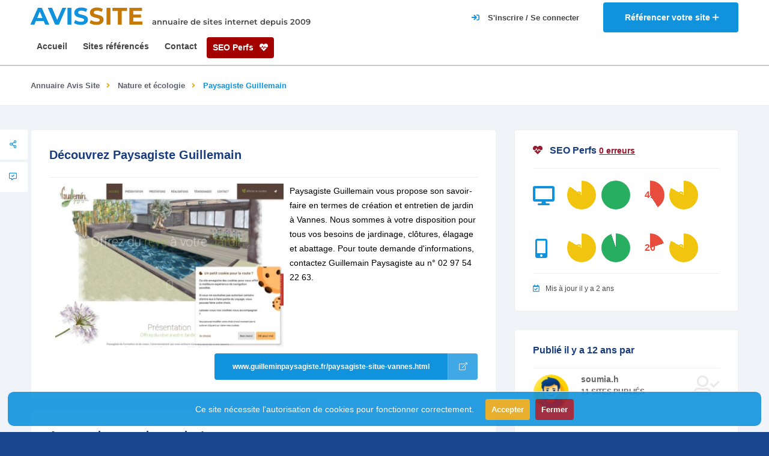

--- FILE ---
content_type: text/css
request_url: https://www.avis-site.com/css/style.css?v19
body_size: 64462
content:
@charset "utf-8";

@font-face{font-family:Montserrat;font-style:normal;font-weight:400;src:url(https://fonts.gstatic.com/s/montserrat/v26/JTUSjIg1_i6t8kCHKm459WRhyzbi.woff2) format('woff2');unicode-range:U+0460-052F,U+1C80-1C88,U+20B4,U+2DE0-2DFF,U+A640-A69F,U+FE2E-FE2F}@font-face{font-family:Montserrat;font-style:normal;font-weight:400;src:url(https://fonts.gstatic.com/s/montserrat/v26/JTUSjIg1_i6t8kCHKm459W1hyzbi.woff2) format('woff2');unicode-range:U+0301,U+0400-045F,U+0490-0491,U+04B0-04B1,U+2116}@font-face{font-family:Montserrat;font-style:normal;font-weight:400;src:url(https://fonts.gstatic.com/s/montserrat/v26/JTUSjIg1_i6t8kCHKm459WZhyzbi.woff2) format('woff2');unicode-range:U+0102-0103,U+0110-0111,U+0128-0129,U+0168-0169,U+01A0-01A1,U+01AF-01B0,U+0300-0301,U+0303-0304,U+0308-0309,U+0323,U+0329,U+1EA0-1EF9,U+20AB}@font-face{font-family:Montserrat;font-style:normal;font-weight:400;src:url(https://fonts.gstatic.com/s/montserrat/v26/JTUSjIg1_i6t8kCHKm459Wdhyzbi.woff2) format('woff2');unicode-range:U+0100-02AF,U+0304,U+0308,U+0329,U+1E00-1E9F,U+1EF2-1EFF,U+2020,U+20A0-20AB,U+20AD-20C0,U+2113,U+2C60-2C7F,U+A720-A7FF}@font-face{font-family:Montserrat;font-style:normal;font-weight:400;src:url(https://fonts.gstatic.com/s/montserrat/v26/JTUSjIg1_i6t8kCHKm459Wlhyw.woff2) format('woff2');unicode-range:U+0000-00FF,U+0131,U+0152-0153,U+02BB-02BC,U+02C6,U+02DA,U+02DC,U+0304,U+0308,U+0329,U+2000-206F,U+2074,U+20AC,U+2122,U+2191,U+2193,U+2212,U+2215,U+FEFF,U+FFFD}@font-face{font-family:Montserrat;font-style:normal;font-weight:500;src:url(https://fonts.gstatic.com/s/montserrat/v26/JTUSjIg1_i6t8kCHKm459WRhyzbi.woff2) format('woff2');unicode-range:U+0460-052F,U+1C80-1C88,U+20B4,U+2DE0-2DFF,U+A640-A69F,U+FE2E-FE2F}@font-face{font-family:Montserrat;font-style:normal;font-weight:500;src:url(https://fonts.gstatic.com/s/montserrat/v26/JTUSjIg1_i6t8kCHKm459W1hyzbi.woff2) format('woff2');unicode-range:U+0301,U+0400-045F,U+0490-0491,U+04B0-04B1,U+2116}@font-face{font-family:Montserrat;font-style:normal;font-weight:500;src:url(https://fonts.gstatic.com/s/montserrat/v26/JTUSjIg1_i6t8kCHKm459WZhyzbi.woff2) format('woff2');unicode-range:U+0102-0103,U+0110-0111,U+0128-0129,U+0168-0169,U+01A0-01A1,U+01AF-01B0,U+0300-0301,U+0303-0304,U+0308-0309,U+0323,U+0329,U+1EA0-1EF9,U+20AB}@font-face{font-family:Montserrat;font-style:normal;font-weight:500;src:url(https://fonts.gstatic.com/s/montserrat/v26/JTUSjIg1_i6t8kCHKm459Wdhyzbi.woff2) format('woff2');unicode-range:U+0100-02AF,U+0304,U+0308,U+0329,U+1E00-1E9F,U+1EF2-1EFF,U+2020,U+20A0-20AB,U+20AD-20C0,U+2113,U+2C60-2C7F,U+A720-A7FF}@font-face{font-family:Montserrat;font-style:normal;font-weight:500;src:url(https://fonts.gstatic.com/s/montserrat/v26/JTUSjIg1_i6t8kCHKm459Wlhyw.woff2) format('woff2');unicode-range:U+0000-00FF,U+0131,U+0152-0153,U+02BB-02BC,U+02C6,U+02DA,U+02DC,U+0304,U+0308,U+0329,U+2000-206F,U+2074,U+20AC,U+2122,U+2191,U+2193,U+2212,U+2215,U+FEFF,U+FFFD}@font-face{font-family:Montserrat;font-style:normal;font-weight:600;src:url(https://fonts.gstatic.com/s/montserrat/v26/JTUSjIg1_i6t8kCHKm459WRhyzbi.woff2) format('woff2');unicode-range:U+0460-052F,U+1C80-1C88,U+20B4,U+2DE0-2DFF,U+A640-A69F,U+FE2E-FE2F}@font-face{font-family:Montserrat;font-style:normal;font-weight:600;src:url(https://fonts.gstatic.com/s/montserrat/v26/JTUSjIg1_i6t8kCHKm459W1hyzbi.woff2) format('woff2');unicode-range:U+0301,U+0400-045F,U+0490-0491,U+04B0-04B1,U+2116}@font-face{font-family:Montserrat;font-style:normal;font-weight:600;src:url(https://fonts.gstatic.com/s/montserrat/v26/JTUSjIg1_i6t8kCHKm459WZhyzbi.woff2) format('woff2');unicode-range:U+0102-0103,U+0110-0111,U+0128-0129,U+0168-0169,U+01A0-01A1,U+01AF-01B0,U+0300-0301,U+0303-0304,U+0308-0309,U+0323,U+0329,U+1EA0-1EF9,U+20AB}@font-face{font-family:Montserrat;font-style:normal;font-weight:600;src:url(https://fonts.gstatic.com/s/montserrat/v26/JTUSjIg1_i6t8kCHKm459Wdhyzbi.woff2) format('woff2');unicode-range:U+0100-02AF,U+0304,U+0308,U+0329,U+1E00-1E9F,U+1EF2-1EFF,U+2020,U+20A0-20AB,U+20AD-20C0,U+2113,U+2C60-2C7F,U+A720-A7FF}@font-face{font-family:Montserrat;font-style:normal;font-weight:600;src:url(https://fonts.gstatic.com/s/montserrat/v26/JTUSjIg1_i6t8kCHKm459Wlhyw.woff2) format('woff2');unicode-range:U+0000-00FF,U+0131,U+0152-0153,U+02BB-02BC,U+02C6,U+02DA,U+02DC,U+0304,U+0308,U+0329,U+2000-206F,U+2074,U+20AC,U+2122,U+2191,U+2193,U+2212,U+2215,U+FEFF,U+FFFD}@font-face{font-family:Montserrat;font-style:normal;font-weight:700;src:url(https://fonts.gstatic.com/s/montserrat/v26/JTUSjIg1_i6t8kCHKm459WRhyzbi.woff2) format('woff2');unicode-range:U+0460-052F,U+1C80-1C88,U+20B4,U+2DE0-2DFF,U+A640-A69F,U+FE2E-FE2F}@font-face{font-family:Montserrat;font-style:normal;font-weight:700;src:url(https://fonts.gstatic.com/s/montserrat/v26/JTUSjIg1_i6t8kCHKm459W1hyzbi.woff2) format('woff2');unicode-range:U+0301,U+0400-045F,U+0490-0491,U+04B0-04B1,U+2116}@font-face{font-family:Montserrat;font-style:normal;font-weight:700;src:url(https://fonts.gstatic.com/s/montserrat/v26/JTUSjIg1_i6t8kCHKm459WZhyzbi.woff2) format('woff2');unicode-range:U+0102-0103,U+0110-0111,U+0128-0129,U+0168-0169,U+01A0-01A1,U+01AF-01B0,U+0300-0301,U+0303-0304,U+0308-0309,U+0323,U+0329,U+1EA0-1EF9,U+20AB}@font-face{font-family:Montserrat;font-style:normal;font-weight:700;src:url(https://fonts.gstatic.com/s/montserrat/v26/JTUSjIg1_i6t8kCHKm459Wdhyzbi.woff2) format('woff2');unicode-range:U+0100-02AF,U+0304,U+0308,U+0329,U+1E00-1E9F,U+1EF2-1EFF,U+2020,U+20A0-20AB,U+20AD-20C0,U+2113,U+2C60-2C7F,U+A720-A7FF}@font-face{font-family:Montserrat;font-style:normal;font-weight:700;src:url(https://fonts.gstatic.com/s/montserrat/v26/JTUSjIg1_i6t8kCHKm459Wlhyw.woff2) format('woff2');unicode-range:U+0000-00FF,U+0131,U+0152-0153,U+02BB-02BC,U+02C6,U+02DA,U+02DC,U+0304,U+0308,U+0329,U+2000-206F,U+2074,U+20AC,U+2122,U+2191,U+2193,U+2212,U+2215,U+FEFF,U+FFFD}@font-face{font-family:Montserrat;font-style:normal;font-weight:800;src:url(https://fonts.gstatic.com/s/montserrat/v26/JTUSjIg1_i6t8kCHKm459WRhyzbi.woff2) format('woff2');unicode-range:U+0460-052F,U+1C80-1C88,U+20B4,U+2DE0-2DFF,U+A640-A69F,U+FE2E-FE2F}@font-face{font-family:Montserrat;font-style:normal;font-weight:800;src:url(https://fonts.gstatic.com/s/montserrat/v26/JTUSjIg1_i6t8kCHKm459W1hyzbi.woff2) format('woff2');unicode-range:U+0301,U+0400-045F,U+0490-0491,U+04B0-04B1,U+2116}@font-face{font-family:Montserrat;font-style:normal;font-weight:800;src:url(https://fonts.gstatic.com/s/montserrat/v26/JTUSjIg1_i6t8kCHKm459WZhyzbi.woff2) format('woff2');unicode-range:U+0102-0103,U+0110-0111,U+0128-0129,U+0168-0169,U+01A0-01A1,U+01AF-01B0,U+0300-0301,U+0303-0304,U+0308-0309,U+0323,U+0329,U+1EA0-1EF9,U+20AB}@font-face{font-family:Montserrat;font-style:normal;font-weight:800;src:url(https://fonts.gstatic.com/s/montserrat/v26/JTUSjIg1_i6t8kCHKm459Wdhyzbi.woff2) format('woff2');unicode-range:U+0100-02AF,U+0304,U+0308,U+0329,U+1E00-1E9F,U+1EF2-1EFF,U+2020,U+20A0-20AB,U+20AD-20C0,U+2113,U+2C60-2C7F,U+A720-A7FF}@font-face{font-family:Montserrat;font-style:normal;font-weight:800;src:url(https://fonts.gstatic.com/s/montserrat/v26/JTUSjIg1_i6t8kCHKm459Wlhyw.woff2) format('woff2');unicode-range:U+0000-00FF,U+0131,U+0152-0153,U+02BB-02BC,U+02C6,U+02DA,U+02DC,U+0304,U+0308,U+0329,U+2000-206F,U+2074,U+20AC,U+2122,U+2191,U+2193,U+2212,U+2215,U+FEFF,U+FFFD}@font-face{font-family:Montserrat;font-style:normal;font-weight:900;src:url(https://fonts.gstatic.com/s/montserrat/v26/JTUSjIg1_i6t8kCHKm459WRhyzbi.woff2) format('woff2');unicode-range:U+0460-052F,U+1C80-1C88,U+20B4,U+2DE0-2DFF,U+A640-A69F,U+FE2E-FE2F}@font-face{font-family:Montserrat;font-style:normal;font-weight:900;src:url(https://fonts.gstatic.com/s/montserrat/v26/JTUSjIg1_i6t8kCHKm459W1hyzbi.woff2) format('woff2');unicode-range:U+0301,U+0400-045F,U+0490-0491,U+04B0-04B1,U+2116}@font-face{font-family:Montserrat;font-style:normal;font-weight:900;src:url(https://fonts.gstatic.com/s/montserrat/v26/JTUSjIg1_i6t8kCHKm459WZhyzbi.woff2) format('woff2');unicode-range:U+0102-0103,U+0110-0111,U+0128-0129,U+0168-0169,U+01A0-01A1,U+01AF-01B0,U+0300-0301,U+0303-0304,U+0308-0309,U+0323,U+0329,U+1EA0-1EF9,U+20AB}@font-face{font-family:Montserrat;font-style:normal;font-weight:900;src:url(https://fonts.gstatic.com/s/montserrat/v26/JTUSjIg1_i6t8kCHKm459Wdhyzbi.woff2) format('woff2');unicode-range:U+0100-02AF,U+0304,U+0308,U+0329,U+1E00-1E9F,U+1EF2-1EFF,U+2020,U+20A0-20AB,U+20AD-20C0,U+2113,U+2C60-2C7F,U+A720-A7FF}@font-face{font-family:Montserrat;font-style:normal;font-weight:900;src:url(https://fonts.gstatic.com/s/montserrat/v26/JTUSjIg1_i6t8kCHKm459Wlhyw.woff2) format('woff2');unicode-range:U+0000-00FF,U+0131,U+0152-0153,U+02BB-02BC,U+02C6,U+02DA,U+02DC,U+0304,U+0308,U+0329,U+2000-206F,U+2074,U+20AC,U+2122,U+2191,U+2193,U+2212,U+2215,U+FEFF,U+FFFD}

.fv-sr-only{display:none}.fv-plugins-framework input::-ms-clear,.fv-plugins-framework textarea::-ms-clear{display:none;height:0;width:0}.fv-plugins-icon-container{position:relative}.fv-plugins-icon{position:absolute;right:0;text-align:center;top:0}.fv-plugins-tooltip{max-width:256px;position:absolute;text-align:center;z-index:10000}.fv-plugins-tooltip .fv-plugins-tooltip__content{background:#000;border-radius:3px;color:#eee;padding:8px;position:relative}.fv-plugins-tooltip .fv-plugins-tooltip__content:before{border:8px solid transparent;content:'';position:absolute}.fv-plugins-tooltip--hide{display:none}.fv-plugins-tooltip--top-left{transform:translateY(-8px)}.fv-plugins-tooltip--top-left .fv-plugins-tooltip__content:before{border-top-color:#000;left:8px;top:100%}.fv-plugins-tooltip--top{transform:translateY(-8px)}.fv-plugins-tooltip--top .fv-plugins-tooltip__content:before{border-top-color:#000;left:50%;margin-left:-8px;top:100%}.fv-plugins-tooltip--top-right{transform:translateY(-8px)}.fv-plugins-tooltip--top-right .fv-plugins-tooltip__content:before{border-top-color:#000;right:8px;top:100%}.fv-plugins-tooltip--right{transform:translateX(8px)}.fv-plugins-tooltip--right .fv-plugins-tooltip__content:before{border-right-color:#000;margin-top:-8px;right:100%;top:50%}.fv-plugins-tooltip--bottom-right{transform:translateY(8px)}.fv-plugins-tooltip--bottom-right .fv-plugins-tooltip__content:before{border-bottom-color:#000;bottom:100%;right:8px}.fv-plugins-tooltip--bottom{transform:translateY(8px)}.fv-plugins-tooltip--bottom .fv-plugins-tooltip__content:before{border-bottom-color:#000;bottom:100%;left:50%;margin-left:-8px}.fv-plugins-tooltip--bottom-left{transform:translateY(8px)}.fv-plugins-tooltip--bottom-left .fv-plugins-tooltip__content:before{border-bottom-color:#000;bottom:100%;left:8px}.fv-plugins-tooltip--left{transform:translateX(-8px)}.fv-plugins-tooltip--left .fv-plugins-tooltip__content:before{border-left-color:#000;left:100%;margin-top:-8px;top:50%}.fv-plugins-tooltip-icon{cursor:pointer;pointer-events:inherit}.fv-plugins-bootstrap .fv-help-block{color:#dc3545;font-size:80%;margin-top:0.25rem}.fv-plugins-bootstrap .is-invalid ~ .form-check-label,.fv-plugins-bootstrap .is-valid ~ .form-check-label{color:inherit}.fv-plugins-bootstrap .has-danger .fv-plugins-icon{color:#dc3545}.fv-plugins-bootstrap .has-success .fv-plugins-icon{color:#28a745}.fv-plugins-bootstrap .fv-plugins-icon{height:38px;line-height:38px;width:38px}.fv-plugins-bootstrap .input-group ~ .fv-plugins-icon{z-index:3}.fv-plugins-bootstrap .form-group.row .fv-plugins-icon{right:15px}.fv-plugins-bootstrap .form-group.row .fv-plugins-icon-check{top:-7px}.fv-plugins-bootstrap:not(.form-inline) label ~ .fv-plugins-icon{top:32px}.fv-plugins-bootstrap:not(.form-inline) label ~ .fv-plugins-icon-check{top:25px}.fv-plugins-bootstrap:not(.form-inline) label.sr-only ~ .fv-plugins-icon-check{top:-7px}.fv-plugins-bootstrap.form-inline .form-group{align-items:flex-start;flex-direction:column;margin-bottom:auto}.fv-plugins-bootstrap .form-control.is-valid,.fv-plugins-bootstrap .form-control.is-invalid{background-image:none}.fv-plugins-bootstrap3 .help-block{margin-bottom:0}.fv-plugins-bootstrap3 .input-group ~ .form-control-feedback{z-index:4}.fv-plugins-bootstrap3.form-inline .form-group{vertical-align:top}.fv-plugins-bootstrap5 .fv-plugins-bootstrap5-row-invalid .fv-plugins-icon{color:#dc3545}.fv-plugins-bootstrap5 .fv-plugins-bootstrap5-row-valid .fv-plugins-icon{color:#198754}.fv-plugins-bootstrap5 .fv-plugins-icon{align-items:center;display:flex;justify-content:center;height:38px;width:38px}.fv-plugins-bootstrap5 .input-group ~ .fv-plugins-icon{z-index:3}.fv-plugins-bootstrap5 .fv-plugins-icon-input-group{right:-38px}.fv-plugins-bootstrap5 .form-floating .fv-plugins-icon{height:58px}.fv-plugins-bootstrap5 .row .fv-plugins-icon{right:12px}.fv-plugins-bootstrap5 .row .fv-plugins-icon-check{top:-7px}.fv-plugins-bootstrap5:not(.fv-plugins-bootstrap5-form-inline) label ~ .fv-plugins-icon{top:32px}.fv-plugins-bootstrap5:not(.fv-plugins-bootstrap5-form-inline) label ~ .fv-plugins-icon-check{top:25px}.fv-plugins-bootstrap5:not(.fv-plugins-bootstrap5-form-inline) label.sr-only ~ .fv-plugins-icon-check{top:-7px}.fv-plugins-bootstrap5.fv-plugins-bootstrap5-form-inline .fv-plugins-icon{right:calc(var(--bs-gutter-x, 1.5rem) / 2)}.fv-plugins-bootstrap5 .form-select.fv-plugins-icon-input.is-valid,.fv-plugins-bootstrap5 .form-select.fv-plugins-icon-input.is-invalid,.fv-plugins-bootstrap5 .form-control.fv-plugins-icon-input.is-valid,.fv-plugins-bootstrap5 .form-control.fv-plugins-icon-input.is-invalid{background-image:none}.fv-plugins-bulma .field.has-addons{flex-wrap:wrap}.fv-plugins-bulma .field.has-addons::after{content:'';width:100%}.fv-plugins-bulma .field.has-addons .fv-plugins-message-container{order:1}.fv-plugins-bulma .icon.fv-plugins-icon-check{top:-4px}.fv-plugins-bulma .fv-has-error .input,.fv-plugins-bulma .fv-has-error .textarea{border:1px solid #ff3860}.fv-plugins-bulma .fv-has-success .input,.fv-plugins-bulma .fv-has-success .textarea{border:1px solid #23d160}.fv-plugins-foundation .fv-plugins-icon{height:39px;line-height:39px;right:0;width:39px}.fv-plugins-foundation .grid-padding-x .fv-plugins-icon{right:15px}.fv-plugins-foundation .fv-plugins-icon-container .cell{position:relative}.fv-plugins-foundation [type='checkbox'] ~ .fv-plugins-icon,.fv-plugins-foundation [type='checkbox'] ~ .fv-plugins-icon{top:-7px}.fv-plugins-foundation.fv-stacked-form .fv-plugins-message-container{width:100%}.fv-plugins-foundation.fv-stacked-form label .fv-plugins-icon,.fv-plugins-foundation.fv-stacked-form fieldset [type='checkbox'] ~ .fv-plugins-icon,.fv-plugins-foundation.fv-stacked-form fieldset [type='radio'] ~ .fv-plugins-icon{top:25px}.fv-plugins-foundation .form-error{display:block}.fv-plugins-foundation .fv-row__success .fv-plugins-icon{color:#3adb76}.fv-plugins-foundation .fv-row__error label,.fv-plugins-foundation .fv-row__error fieldset legend,.fv-plugins-foundation .fv-row__error .fv-plugins-icon{color:#cc4b37}.fv-plugins-materialize .fv-plugins-icon{height:42px;line-height:42px;width:42px}.fv-plugins-materialize .fv-plugins-icon-check{top:-10px}.fv-plugins-materialize .fv-invalid-row .helper-text,.fv-plugins-materialize .fv-invalid-row .fv-plugins-icon{color:#f44336}.fv-plugins-materialize .fv-valid-row .helper-text,.fv-plugins-materialize .fv-valid-row .fv-plugins-icon{color:#4caf50}.fv-plugins-milligram .fv-plugins-icon{height:38px;line-height:38px;width:38px}.fv-plugins-milligram .column{position:relative}.fv-plugins-milligram .column .fv-plugins-icon{right:10px}.fv-plugins-milligram .fv-plugins-icon-check{top:-6px}.fv-plugins-milligram .fv-plugins-message-container{margin-bottom:15px}.fv-plugins-milligram.fv-stacked-form .fv-plugins-icon{top:30px}.fv-plugins-milligram.fv-stacked-form .fv-plugins-icon-check{top:24px}.fv-plugins-milligram .fv-invalid-row .fv-help-block,.fv-plugins-milligram .fv-invalid-row .fv-plugins-icon{color:red}.fv-plugins-milligram .fv-valid-row .fv-help-block,.fv-plugins-milligram .fv-valid-row .fv-plugins-icon{color:green}.fv-plugins-mini .fv-plugins-icon{height:42px;line-height:42px;width:42px;top:4px}.fv-plugins-mini .fv-plugins-icon-check{top:-8px}.fv-plugins-mini.fv-stacked-form .fv-plugins-icon{top:28px}.fv-plugins-mini.fv-stacked-form .fv-plugins-icon-check{top:20px}.fv-plugins-mini .fv-plugins-message-container{margin:calc(var(--universal-margin) / 2)}.fv-plugins-mini .fv-invalid-row .fv-help-block,.fv-plugins-mini .fv-invalid-row .fv-plugins-icon{color:var(--input-invalid-color)}.fv-plugins-mini .fv-valid-row .fv-help-block,.fv-plugins-mini .fv-valid-row .fv-plugins-icon{color:#308732}.fv-plugins-mui .fv-plugins-icon{height:32px;line-height:32px;width:32px;top:15px;right:4px}.fv-plugins-mui .fv-plugins-icon-check{top:-6px;right:-10px}.fv-plugins-mui .fv-plugins-message-container{margin:8px 0}.fv-plugins-mui .fv-invalid-row .fv-help-block,.fv-plugins-mui .fv-invalid-row .fv-plugins-icon{color:#f44336}.fv-plugins-mui .fv-valid-row .fv-help-block,.fv-plugins-mui .fv-valid-row .fv-plugins-icon{color:#4caf50}.fv-plugins-pure .fv-plugins-icon{height:36px;line-height:36px;width:36px}.fv-plugins-pure .fv-has-error label,.fv-plugins-pure .fv-has-error .fv-help-block,.fv-plugins-pure .fv-has-error .fv-plugins-icon{color:#ca3c3c}.fv-plugins-pure .fv-has-success label,.fv-plugins-pure .fv-has-success .fv-help-block,.fv-plugins-pure .fv-has-success .fv-plugins-icon{color:#1cb841}.fv-plugins-pure.pure-form-aligned .fv-help-block{margin-top:5px;margin-left:180px}.fv-plugins-pure.pure-form-aligned .fv-plugins-icon-check{top:-9px}.fv-plugins-pure.pure-form-stacked .pure-control-group{margin-bottom:8px}.fv-plugins-pure.pure-form-stacked .fv-plugins-icon{top:22px}.fv-plugins-pure.pure-form-stacked .fv-plugins-icon-check{top:13px}.fv-plugins-pure.pure-form-stacked .fv-sr-only ~ .fv-plugins-icon{top:-9px}.fv-plugins-semantic.ui.form .fields.error label,.fv-plugins-semantic .error .fv-plugins-icon{color:#9f3a38}.fv-plugins-semantic .fv-plugins-icon-check{right:7px}.fv-plugins-shoelace .input-group{margin-bottom:0}.fv-plugins-shoelace .fv-plugins-icon{height:32px;line-height:32px;width:32px;top:28px}.fv-plugins-shoelace .row .fv-plugins-icon{right:16px;top:0}.fv-plugins-shoelace .fv-plugins-icon-check{top:24px}.fv-plugins-shoelace .fv-sr-only ~ .fv-plugins-icon,.fv-plugins-shoelace .fv-sr-only ~ div .fv-plugins-icon{top:-4px}.fv-plugins-shoelace .input-valid .fv-help-block,.fv-plugins-shoelace .input-valid .fv-plugins-icon{color:#2ecc40}.fv-plugins-shoelace .input-invalid .fv-help-block,.fv-plugins-shoelace .input-invalid .fv-plugins-icon{color:#ff4136}.fv-plugins-spectre .input-group .fv-plugins-icon{z-index:2}.fv-plugins-spectre .form-group .fv-plugins-icon-check{right:6px;top:10px}.fv-plugins-spectre:not(.form-horizontal) .form-group .fv-plugins-icon-check{right:6px;top:45px}.fv-plugins-tachyons .fv-plugins-icon{height:36px;line-height:36px;width:36px}.fv-plugins-tachyons .fv-plugins-icon-check{top:-7px}.fv-plugins-tachyons.fv-stacked-form .fv-plugins-icon{top:34px}.fv-plugins-tachyons.fv-stacked-form .fv-plugins-icon-check{top:24px}.fv-plugins-turret .fv-plugins-icon{height:40px;line-height:40px;width:40px}.fv-plugins-turret.fv-stacked-form .fv-plugins-icon{top:29px}.fv-plugins-turret.fv-stacked-form .fv-plugins-icon-check{top:17px}.fv-plugins-turret .fv-invalid-row .form-message,.fv-plugins-turret .fv-invalid-row .fv-plugins-icon{color:#c00}.fv-plugins-turret .fv-valid-row .form-message,.fv-plugins-turret .fv-valid-row .fv-plugins-icon{color:#00b300}.fv-plugins-uikit .fv-plugins-icon{height:40px;line-height:40px;top:25px;width:40px}.fv-plugins-uikit.uk-form-horizontal .fv-plugins-icon{top:0}.fv-plugins-uikit.uk-form-horizontal .fv-plugins-icon-check{top:-11px}.fv-plugins-uikit.uk-form-stacked .fv-plugins-icon-check{top:15px}.fv-plugins-uikit.uk-form-stacked .fv-no-label .fv-plugins-icon{top:0}.fv-plugins-uikit.uk-form-stacked .fv-no-label .fv-plugins-icon-check{top:-11px}.fv-plugins-wizard--step{display:none}.fv-plugins-wizard--active{display:block}


html,body,div,span,applet,object,iframe,h1,h2,h3,h4,h5,h6,p,blockquote,pre,a,abbr,acronym,address,big,cite,code,del,dfn,em,font,img,ins,kbd,q,s,samp,small,strike,strong,sub,sup,tt,var,dl,dt,dd,ol,ul,li,fieldset,form,label,legend,table,caption,tbody,tfoot,thead,tr,th,td{border:none;outline:0;font-weight:inherit;font-style:inherit;font-size:100%; vertical-align:baseline;text-decoration:none;margin:0;padding:0;}
table{border-collapse:separate;border-spacing:0}
blockquote:before,blockquote:after,q:before,q:after{content:""}
*{margin:0;padding:0;-webkit-box-sizing: border-box;-moz-box-sizing: border-box;box-sizing: border-box;}
article, aside, details, figcaption, figure, footer, header, hgroup, menu, nav, section {display: block; }
ol, ul { list-style: none;}
blockquote, q { quotes: none;}
:focus { outline: 0;}
table { border-collapse: collapse; border-spacing: 0;}
img { border: 0; -ms-interpolation-mode: bicubic; vertical-align: middle; }
a{text-decoration:none !important; position:relative; color:#000;}
audio,video,canvas {max-width: 100%;}

/* CSS Document */
/*!
 * Bootstrap v3.3.2 (http://getbootstrap.com)
 * Copyright 2011-2015 Twitter, Inc.
 * Licensed under MIT (https://github.com/twbs/bootstrap/blob/master/LICENSE)
 */
@media (min-width:768px){.container{width:750px}}@media (min-width:992px){.container{width:970px}}@media (min-width:1064px){.container{width:1170px}}.container-fluid{margin-right:auto;margin-left:auto;padding-left:15px;padding-right:15px}.row{margin-left:-15px;margin-right:-15px}.col-xs-1, .col-sm-1, .col-md-1, .col-lg-1, .col-xs-2, .col-sm-2, .col-md-2, .col-lg-2, .col-xs-3, .col-sm-3, .col-md-3, .col-lg-3, .col-xs-4, .col-sm-4, .col-md-4, .col-lg-4, .col-xs-5, .col-sm-5, .col-md-5, .col-lg-5, .col-xs-6, .col-sm-6, .col-md-6, .col-lg-6, .col-xs-7, .col-sm-7, .col-md-7, .col-lg-7, .col-xs-8, .col-sm-8, .col-md-8, .col-lg-8, .col-xs-9, .col-sm-9, .col-md-9, .col-lg-9, .col-xs-10, .col-sm-10, .col-md-10, .col-lg-10, .col-xs-11, .col-sm-11, .col-md-11, .col-lg-11, .col-xs-12, .col-sm-12, .col-md-12, .col-lg-12{position:relative;min-height:1px;padding-left:15px;padding-right:15px}.col-xs-1, .col-xs-2, .col-xs-3, .col-xs-4, .col-xs-5, .col-xs-6, .col-xs-7, .col-xs-8, .col-xs-9, .col-xs-10, .col-xs-11, .col-xs-12{float:left}.col-xs-12{width:100%}.col-xs-11{width:91.66666667%}.col-xs-10{width:83.33333333%}.col-xs-9{width:75%}.col-xs-8{width:66.66666667%}.col-xs-7{width:58.33333333%}.col-xs-6{width:50%}.col-xs-5{width:41.66666667%}.col-xs-4{width:33.33333333%}.col-xs-3{width:25%}.col-xs-2{width:16.66666667%}.col-xs-1{width:8.33333333%}.col-xs-pull-12{right:100%}.col-xs-pull-11{right:91.66666667%}.col-xs-pull-10{right:83.33333333%}.col-xs-pull-9{right:75%}.col-xs-pull-8{right:66.66666667%}.col-xs-pull-7{right:58.33333333%}.col-xs-pull-6{right:50%}.col-xs-pull-5{right:41.66666667%}.col-xs-pull-4{right:33.33333333%}.col-xs-pull-3{right:25%}.col-xs-pull-2{right:16.66666667%}.col-xs-pull-1{right:8.33333333%}.col-xs-pull-0{right:auto}.col-xs-push-12{left:100%}.col-xs-push-11{left:91.66666667%}.col-xs-push-10{left:83.33333333%}.col-xs-push-9{left:75%}.col-xs-push-8{left:66.66666667%}.col-xs-push-7{left:58.33333333%}.col-xs-push-6{left:50%}.col-xs-push-5{left:41.66666667%}.col-xs-push-4{left:33.33333333%}.col-xs-push-3{left:25%}.col-xs-push-2{left:16.66666667%}.col-xs-push-1{left:8.33333333%}.col-xs-push-0{left:auto}.col-xs-offset-12{margin-left:100%}.col-xs-offset-11{margin-left:91.66666667%}.col-xs-offset-10{margin-left:83.33333333%}.col-xs-offset-9{margin-left:75%}.col-xs-offset-8{margin-left:66.66666667%}.col-xs-offset-7{margin-left:58.33333333%}.col-xs-offset-6{margin-left:50%}.col-xs-offset-5{margin-left:41.66666667%}.col-xs-offset-4{margin-left:33.33333333%}.col-xs-offset-3{margin-left:25%}.col-xs-offset-2{margin-left:16.66666667%}.col-xs-offset-1{margin-left:8.33333333%}.col-xs-offset-0{margin-left:0}@media (min-width:768px){.col-sm-1, .col-sm-2, .col-sm-3, .col-sm-4, .col-sm-5, .col-sm-6, .col-sm-7, .col-sm-8, .col-sm-9, .col-sm-10, .col-sm-11, .col-sm-12{float:left}.col-sm-12{width:100%}.col-sm-11{width:91.66666667%}.col-sm-10{width:83.33333333%}.col-sm-9{width:75%}.col-sm-8{width:66.66666667%}.col-sm-7{width:58.33333333%}.col-sm-6{width:50%}.col-sm-5{width:41.66666667%}.col-sm-4{width:33.33333333%}.col-sm-3{width:25%}.col-sm-2{width:16.66666667%}.col-sm-1{width:8.33333333%}.col-sm-pull-12{right:100%}.col-sm-pull-11{right:91.66666667%}.col-sm-pull-10{right:83.33333333%}.col-sm-pull-9{right:75%}.col-sm-pull-8{right:66.66666667%}.col-sm-pull-7{right:58.33333333%}.col-sm-pull-6{right:50%}.col-sm-pull-5{right:41.66666667%}.col-sm-pull-4{right:33.33333333%}.col-sm-pull-3{right:25%}.col-sm-pull-2{right:16.66666667%}.col-sm-pull-1{right:8.33333333%}.col-sm-pull-0{right:auto}.col-sm-push-12{left:100%}.col-sm-push-11{left:91.66666667%}.col-sm-push-10{left:83.33333333%}.col-sm-push-9{left:75%}.col-sm-push-8{left:66.66666667%}.col-sm-push-7{left:58.33333333%}.col-sm-push-6{left:50%}.col-sm-push-5{left:41.66666667%}.col-sm-push-4{left:33.33333333%}.col-sm-push-3{left:25%}.col-sm-push-2{left:16.66666667%}.col-sm-push-1{left:8.33333333%}.col-sm-push-0{left:auto}.col-sm-offset-12{margin-left:100%}.col-sm-offset-11{margin-left:91.66666667%}.col-sm-offset-10{margin-left:83.33333333%}.col-sm-offset-9{margin-left:75%}.col-sm-offset-8{margin-left:66.66666667%}.col-sm-offset-7{margin-left:58.33333333%}.col-sm-offset-6{margin-left:50%}.col-sm-offset-5{margin-left:41.66666667%}.col-sm-offset-4{margin-left:33.33333333%}.col-sm-offset-3{margin-left:25%}.col-sm-offset-2{margin-left:16.66666667%}.col-sm-offset-1{margin-left:8.33333333%}.col-sm-offset-0{margin-left:0}}@media (min-width:1064px){.col-md-1, .col-md-2, .col-md-3, .col-md-4, .col-md-5, .col-md-6, .col-md-7, .col-md-8, .col-md-9, .col-md-10, .col-md-11, .col-md-12{float:left}.col-md-12{width:100%}.col-md-11{width:91.66666667%}.col-md-10{width:83.33333333%}.col-md-9{width:75%}.col-md-8{width:66.66666667%}.col-md-7{width:58.33333333%}.col-md-6{width:50%}.col-md-5{width:41.66666667%}.col-md-4{width:33.33333333%}.col-md-3{width:25%}.col-md-2{width:16.66666667%}.col-md-1{width:8.33333333%}.col-md-pull-12{right:100%}.col-md-pull-11{right:91.66666667%}.col-md-pull-10{right:83.33333333%}.col-md-pull-9{right:75%}.col-md-pull-8{right:66.66666667%}.col-md-pull-7{right:58.33333333%}.col-md-pull-6{right:50%}.col-md-pull-5{right:41.66666667%}.col-md-pull-4{right:33.33333333%}.col-md-pull-3{right:25%}.col-md-pull-2{right:16.66666667%}.col-md-pull-1{right:8.33333333%}.col-md-pull-0{right:auto}.col-md-push-12{left:100%}.col-md-push-11{left:91.66666667%}.col-md-push-10{left:83.33333333%}.col-md-push-9{left:75%}.col-md-push-8{left:66.66666667%}.col-md-push-7{left:58.33333333%}.col-md-push-6{left:50%}.col-md-push-5{left:41.66666667%}.col-md-push-4{left:33.33333333%}.col-md-push-3{left:25%}.col-md-push-2{left:16.66666667%}.col-md-push-1{left:8.33333333%}.col-md-push-0{left:auto}.col-md-offset-12{margin-left:100%}.col-md-offset-11{margin-left:91.66666667%}.col-md-offset-10{margin-left:83.33333333%}.col-md-offset-9{margin-left:75%}.col-md-offset-8{margin-left:66.66666667%}.col-md-offset-7{margin-left:58.33333333%}.col-md-offset-6{margin-left:50%}.col-md-offset-5{margin-left:41.66666667%}.col-md-offset-4{margin-left:33.33333333%}.col-md-offset-3{margin-left:25%}.col-md-offset-2{margin-left:16.66666667%}.col-md-offset-1{margin-left:8.33333333%}.col-md-offset-0{margin-left:0}}@media (min-width:1200px){.col-lg-1, .col-lg-2, .col-lg-3, .col-lg-4, .col-lg-5, .col-lg-6, .col-lg-7, .col-lg-8, .col-lg-9, .col-lg-10, .col-lg-11, .col-lg-12{float:left}.col-lg-12{width:100%}.col-lg-11{width:91.66666667%}.col-lg-10{width:83.33333333%}.col-lg-9{width:75%}.col-lg-8{width:66.66666667%}.col-lg-7{width:58.33333333%}.col-lg-6{width:50%}.col-lg-5{width:41.66666667%}.col-lg-4{width:33.33333333%}.col-lg-3{width:25%}.col-lg-2{width:16.66666667%}.col-lg-1{width:8.33333333%}.col-lg-pull-12{right:100%}.col-lg-pull-11{right:91.66666667%}.col-lg-pull-10{right:83.33333333%}.col-lg-pull-9{right:75%}.col-lg-pull-8{right:66.66666667%}.col-lg-pull-7{right:58.33333333%}.col-lg-pull-6{right:50%}.col-lg-pull-5{right:41.66666667%}.col-lg-pull-4{right:33.33333333%}.col-lg-pull-3{right:25%}.col-lg-pull-2{right:16.66666667%}.col-lg-pull-1{right:8.33333333%}.col-lg-pull-0{right:auto}.col-lg-push-12{left:100%}.col-lg-push-11{left:91.66666667%}.col-lg-push-10{left:83.33333333%}.col-lg-push-9{left:75%}.col-lg-push-8{left:66.66666667%}.col-lg-push-7{left:58.33333333%}.col-lg-push-6{left:50%}.col-lg-push-5{left:41.66666667%}.col-lg-push-4{left:33.33333333%}.col-lg-push-3{left:25%}.col-lg-push-2{left:16.66666667%}.col-lg-push-1{left:8.33333333%}.col-lg-push-0{left:auto}.col-lg-offset-12{margin-left:100%}.col-lg-offset-11{margin-left:91.66666667%}.col-lg-offset-10{margin-left:83.33333333%}.col-lg-offset-9{margin-left:75%}.col-lg-offset-8{margin-left:66.66666667%}.col-lg-offset-7{margin-left:58.33333333%}.col-lg-offset-6{margin-left:50%}.col-lg-offset-5{margin-left:41.66666667%}.col-lg-offset-4{margin-left:33.33333333%}.col-lg-offset-3{margin-left:25%}.col-lg-offset-2{margin-left:16.66666667%}.col-lg-offset-1{margin-left:8.33333333%}.col-lg-offset-0{margin-left:0}}.clearfix:before,.clearfix:after,.container:before,.container:after,.container-fluid:before,.container-fluid:after,.row:before,.row:after{content:" ";display:table}.clearfix:after,.container:after,.container-fluid:after,.row:after{clear:both}.center-block{display:block;margin-left:auto;margin-right:auto}.pull-right{float:right !important}.pull-left{float:left !important}.hide{display:none !important}.show{display:block !important}.invisible{visibility:hidden}.text-hide{font:0/0 a;color:transparent;text-shadow:none;background-color:transparent;border:0}.hidden{display:none !important;visibility:hidden !important}.affix{position:fixed}@-ms-viewport{width:device-width}.visible-xs,.visible-sm,.visible-md,.visible-lg{display:none !important}.visible-xs-block,.visible-xs-inline,.visible-xs-inline-block,.visible-sm-block,.visible-sm-inline,.visible-sm-inline-block,.visible-md-block,.visible-md-inline,.visible-md-inline-block,.visible-lg-block,.visible-lg-inline,.visible-lg-inline-block{display:none !important}@media (max-width:767px){.visible-xs{display:block !important}table.visible-xs{display:table}tr.visible-xs{display:table-row !important}th.visible-xs,td.visible-xs{display:table-cell !important}}@media (max-width:767px){.visible-xs-block{display:block !important}}@media (max-width:767px){.visible-xs-inline{display:inline !important}}@media (max-width:767px){.visible-xs-inline-block{display:inline-block !important}}@media (min-width:768px) and (max-width:991px){.visible-sm{display:block !important}table.visible-sm{display:table}tr.visible-sm{display:table-row !important}th.visible-sm,td.visible-sm{display:table-cell !important}}@media (min-width:768px) and (max-width:991px){.visible-sm-block{display:block !important}}@media (min-width:768px) and (max-width:991px){.visible-sm-inline{display:inline !important}}@media (min-width:768px) and (max-width:991px){.visible-sm-inline-block{display:inline-block !important}}@media (min-width:992px) and (max-width:1199px){.visible-md{display:block !important}table.visible-md{display:table}tr.visible-md{display:table-row !important}th.visible-md,td.visible-md{display:table-cell !important}}@media (min-width:992px) and (max-width:1199px){.visible-md-block{display:block !important}}@media (min-width:992px) and (max-width:1199px){.visible-md-inline{display:inline !important}}@media (min-width:992px) and (max-width:1199px){.visible-md-inline-block{display:inline-block !important}}@media (min-width:1200px){.visible-lg{display:block !important}table.visible-lg{display:table}tr.visible-lg{display:table-row !important}th.visible-lg,td.visible-lg{display:table-cell !important}}@media (min-width:1200px){.visible-lg-block{display:block !important}}@media (min-width:1200px){.visible-lg-inline{display:inline !important}}@media (min-width:1200px){.visible-lg-inline-block{display:inline-block !important}}@media (max-width:767px){.hidden-xs{display:none !important}}@media (min-width:768px) and (max-width:991px){.hidden-sm{display:none !important}}@media (min-width:992px) and (max-width:1199px){.hidden-md{display:none !important}}@media (min-width:1200px){.hidden-lg{display:none !important}}.visible-print{display:none !important}@media print{.visible-print{display:block !important}table.visible-print{display:table}tr.visible-print{display:table-row !important}th.visible-print,td.visible-print{display:table-cell !important}}.visible-print-block{display:none !important}@media print{.visible-print-block{display:block !important}}.visible-print-inline{display:none !important}@media print{.visible-print-inline{display:inline !important}}.visible-print-inline-block{display:none !important}@media print{.visible-print-inline-block{display:inline-block !important}}@media print{.hidden-print{display:none !important}}
/*!
 * Font Awesome Pro 5.7.1 by @fontawesome - https://fontawesome.com
 * License - https://fontawesome.com/license (Commercial License)
 */
.fa-fw,.fa-li{text-align:center}.fa,.fab,.fal,.far,.fas{-moz-osx-font-smoothing:grayscale;-webkit-font-smoothing:antialiased;display:inline-block;font-style:normal;font-variant:normal;text-rendering:auto;line-height:1}.fa-lg{font-size:1.33333em;line-height:.75em;vertical-align:-.0667em}.fa-xs{font-size:.75em}.fa-sm{font-size:.875em}.fa-1x{font-size:1em}.fa-2x,.fa-stack-2x{font-size:2em}.fa-3x{font-size:3em}.fa-4x{font-size:4em}.fa-5x{font-size:5em}.fa-6x{font-size:6em}.fa-7x{font-size:7em}.fa-8x{font-size:8em}.fa-9x{font-size:9em}.fa-10x{font-size:10em}.fa-fw{width:1.25em}.fa-ul{list-style-type:none;margin-left:2.5em;padding-left:0}.fa-ul>li{position:relative}.fa-li{left:-2em;position:absolute;width:2em;line-height:inherit}.fa-border{border:.08em solid #eee;border-radius:.1em;padding:.2em .25em .15em}.fa-pull-left{float:left}.fa-pull-right{float:right}.fa.fa-pull-left,.fab.fa-pull-left,.fal.fa-pull-left,.far.fa-pull-left,.fas.fa-pull-left{margin-right:.3em}.fa.fa-pull-right,.fab.fa-pull-right,.fal.fa-pull-right,.far.fa-pull-right,.fas.fa-pull-right{margin-left:.3em}.fa-spin{animation:2s linear infinite fa-spin}.fa-pulse{animation:1s steps(8) infinite fa-spin}@keyframes fa-spin{0%{transform:rotate(0)}to{transform:rotate(1turn)}}.fa-rotate-90{transform:rotate(90deg)}.fa-rotate-180{transform:rotate(180deg)}.fa-rotate-270{transform:rotate(270deg)}.fa-flip-horizontal{transform:scaleX(-1)}.fa-flip-vertical{transform:scaleY(-1)}.fa-flip-both,.fa-flip-horizontal.fa-flip-vertical{transform:scale(-1)}:root .fa-flip-both,:root .fa-flip-horizontal,:root .fa-flip-vertical,:root .fa-rotate-180,:root .fa-rotate-270,:root .fa-rotate-90{filter:none}.fa-stack{display:inline-block;height:2em;line-height:2em;position:relative;vertical-align:middle;width:2.5em}.fa-stack-1x,.fa-stack-2x{left:0;position:absolute;text-align:center;width:100%}.fa-stack-1x{line-height:inherit}.fa-inverse{color:#fff}.fa-500px:before{content:"\f26e"}.fa-accessible-icon:before{content:"\f368"}.fa-ad:before{content:"\f641"}.fa-address-book:before{content:"\f2b9"}.fa-address-card:before{content:"\f2bb"}.fa-adn:before{content:"\f170"}.fa-alarm-clock:before{content:"\f34e"}.fa-align-center:before{content:"\f037"}.fa-align-justify:before{content:"\f039"}.fa-align-left:before{content:"\f036"}.fa-align-right:before{content:"\f038"}.fa-anchor:before{content:"\f13d"}.fa-angle-left:before{content:"\f104"}.fa-angle-right:before{content:"\f105"}.fa-app-store:before{content:"\f36f"}.fa-apple:before{content:"\f179"}.fa-archive:before{content:"\f187"}.fa-arrow-alt-down:before{content:"\f354"}.fa-arrow-alt-from-bottom:before{content:"\f346"}.fa-arrow-alt-from-left:before{content:"\f347"}.fa-arrow-alt-from-right:before{content:"\f348"}.fa-arrow-alt-from-top:before{content:"\f349"}.fa-arrow-alt-left:before{content:"\f355"}.fa-arrow-alt-right:before{content:"\f356"}.fa-arrow-alt-to-bottom:before{content:"\f34a"}.fa-arrow-alt-to-left:before{content:"\f34b"}.fa-arrow-alt-to-right:before{content:"\f34c"}.fa-arrow-alt-to-top:before{content:"\f34d"}.fa-arrow-alt-up:before{content:"\f357"}.fa-arrow-down:before{content:"\f063"}.fa-arrow-from-bottom:before{content:"\f342"}.fa-arrow-from-left:before{content:"\f343"}.fa-arrow-from-right:before{content:"\f344"}.fa-arrow-from-top:before{content:"\f345"}.fa-arrow-left:before{content:"\f060"}.fa-arrow-right:before{content:"\f061"}.fa-arrow-to-bottom:before{content:"\f33d"}.fa-arrow-to-left:before{content:"\f33e"}.fa-arrow-to-right:before{content:"\f340"}.fa-arrow-to-top:before{content:"\f341"}.fa-arrow-up:before{content:"\f062"}.fa-arrows:before{content:"\f047"}.fa-arrows-alt:before{content:"\f0b2"}.fa-arrows-alt-h:before{content:"\f337"}.fa-arrows-alt-v:before{content:"\f338"}.fa-arrows-h:before{content:"\f07e"}.fa-arrows-v:before{content:"\f07d"}.fa-at:before{content:"\f1fa"}.fa-atlas:before{content:"\f558"}.fa-audio-description:before{content:"\f29e"}.fa-aws:before{content:"\f375"}.fa-axe:before{content:"\f6b2"}.fa-badge-check:before{content:"\f336"}.fa-ban:before{content:"\f05e"}.fa-band-aid:before{content:"\f462"}.fa-bars:before{content:"\f0c9"}.fa-bat:before{content:"\f6b5"}.fa-bell:before{content:"\f0f3"}.fa-bell-school:before{content:"\f5d5"}.fa-blog:before{content:"\f781"}.fa-bold:before{content:"\f032"}.fa-book:before{content:"\f02d"}.fa-book-medical:before{content:"\f7e6"}.fa-book-open:before{content:"\f518"}.fa-box:before{content:"\f466"}.fa-box-alt:before{content:"\f49a"}.fa-box-check:before{content:"\f467"}.fa-box-full:before{content:"\f49c"}.fa-box-heart:before{content:"\f49d"}.fa-box-open:before{content:"\f49e"}.fa-box-up:before{content:"\f49f"}.fa-boxes:before{content:"\f468"}.fa-brain:before{content:"\f5dc"}.fa-browser:before{content:"\f37e"}.fa-bug:before{content:"\f188"}.fa-building:before{content:"\f1ad"}.fa-business-time:before{content:"\f64a"}.fa-calculator:before{content:"\f1ec"}.fa-calculator-alt:before{content:"\f64c"}.fa-calendar:before{content:"\f133"}.fa-calendar-alt:before{content:"\f073"}.fa-calendar-check:before{content:"\f274"}.fa-calendar-day:before{content:"\f783"}.fa-calendar-star:before{content:"\f736"}.fa-calendar-week:before{content:"\f784"}.fa-car-alt:before{content:"\f5de"}.fa-car-tilt:before{content:"\f5e5"}.fa-caret-down:before{content:"\f0d7"}.fa-caret-left:before{content:"\f0d9"}.fa-caret-right:before{content:"\f0da"}.fa-caret-up:before{content:"\f0d8"}.fa-cat:before{content:"\f6be"}.fa-cc-discover:before{content:"\f1f2"}.fa-cc-jcb:before{content:"\f24b"}.fa-cc-mastercard:before{content:"\f1f1"}.fa-cc-stripe:before{content:"\f1f5"}.fa-cc-visa:before{content:"\f1f0"}.fa-chart-bar:before{content:"\f080"}.fa-chart-line:before{content:"\f201"}.fa-chart-pie:before{content:"\f200"}.fa-chart-scatter:before{content:"\f7ee"}.fa-check:before{content:"\f00c"}.fa-check-circle:before{content:"\f058"}.fa-check-double:before{content:"\f560"}.fa-child:before{content:"\f1ae"}.fa-chrome:before{content:"\f268"}.fa-circle:before{content:"\f111"}.fa-city:before{content:"\f64f"}.fa-clock:before{content:"\f017"}.fa-clone:before{content:"\f24d"}.fa-cloud:before{content:"\f0c2"}.fa-cloud-moon:before{content:"\f6c3"}.fa-cloud-sun:before{content:"\f6c4"}.fa-cloud-upload-alt:before{content:"\f382"}.fa-club:before{content:"\f327"}.fa-cocktail:before{content:"\f561"}.fa-code:before{content:"\f121"}.fa-code-merge:before{content:"\f387"}.fa-coffee:before{content:"\f0f4"}.fa-coins:before{content:"\f51e"}.fa-columns:before{content:"\f0db"}.fa-comment:before{content:"\f075"}.fa-comment-alt:before{content:"\f27a"}.fa-comment-alt-check:before{content:"\f4a2"}.fa-comment-alt-plus:before{content:"\f4a8"}.fa-comment-alt-times:before{content:"\f4ab"}.fa-comment-check:before{content:"\f4ac"}.fa-comment-medical:before{content:"\f7f5"}.fa-comment-plus:before{content:"\f4b2"}.fa-comment-smile:before{content:"\f4b4"}.fa-comment-times:before{content:"\f4b5"}.fa-comments:before{content:"\f086"}.fa-comments-alt:before{content:"\f4b6"}.fa-copy:before{content:"\f0c5"}.fa-copyright:before{content:"\f1f9"}.fa-critical-role:before{content:"\f6c9"}.fa-cross:before{content:"\f654"}.fa-crown:before{content:"\f521"}.fa-css3:before{content:"\f13c"}.fa-css3-alt:before{content:"\f38b"}.fa-cube:before{content:"\f1b2"}.fa-cut:before{content:"\f0c4"}.fa-d-and-d:before{content:"\f38d"}.fa-deaf:before{content:"\f2a4"}.fa-debug:before{content:"\f7f9"}.fa-desktop:before{content:"\f108"}.fa-desktop-alt:before{content:"\f390"}.fa-dev:before{content:"\f6cc"}.fa-deviantart:before{content:"\f1bd"}.fa-digg:before{content:"\f1a6"}.fa-digital-ocean:before{content:"\f391"}.fa-dna:before{content:"\f471"}.fa-do-not-enter:before{content:"\f5ec"}.fa-dolly:before{content:"\f472"}.fa-download:before{content:"\f019"}.fa-draw-circle:before{content:"\f5ed"}.fa-edge:before{content:"\f282"}.fa-edit:before{content:"\f044"}.fa-empty-set:before{content:"\f656"}.fa-engine-warning:before{content:"\f5f2"}.fa-envelope:before{content:"\f0e0"}.fa-euro-sign:before{content:"\f153"}.fa-exchange:before{content:"\f0ec"}.fa-expand:before{content:"\f065"}.fa-expand-alt:before{content:"\f424"}.fa-external-link:before{content:"\f08e"}.fa-external-link-alt:before{content:"\f35d"}.fa-eye:before{content:"\f06e"}.fa-eye-slash:before{content:"\f070"}.fa-facebook:before{content:"\f09a"}.fa-facebook-f:before{content:"\f39e"}.fa-facebook-messenger:before{content:"\f39f"}.fa-fast-forward:before{content:"\f050"}.fa-file:before{content:"\f15b"}.fa-file-alt:before{content:"\f15c"}.fa-file-archive:before{content:"\f1c6"}.fa-file-check:before{content:"\f316"}.fa-file-code:before{content:"\f1c9"}.fa-file-download:before{content:"\f56d"}.fa-file-edit:before{content:"\f31c"}.fa-file-image:before{content:"\f1c5"}.fa-file-pdf:before{content:"\f1c1"}.fa-file-plus:before{content:"\f319"}.fa-file-times:before{content:"\f317"}.fa-file-upload:before{content:"\f574"}.fa-file-user:before{content:"\f65c"}.fa-file-video:before{content:"\f1c8"}.fa-fill:before{content:"\f575"}.fa-film:before{content:"\f008"}.fa-filter:before{content:"\f0b0"}.fa-fire:before{content:"\f06d"}.fa-fire-alt:before{content:"\f7e4"}.fa-first-aid:before{content:"\f479"}.fa-first-order:before{content:"\f2b0"}.fa-first-order-alt:before{content:"\f50a"}.fa-flower:before{content:"\f7ff"}.fa-fly:before{content:"\f417"}.fa-folder:before{content:"\f07b"}.fa-folder-open:before{content:"\f07c"}.fa-folder-plus:before{content:"\f65e"}.fa-folder-times:before{content:"\f65f"}.fa-font:before{content:"\f031"}.fa-forward:before{content:"\f04e"}.fa-free-code-camp:before{content:"\f2c5"}.fa-function:before{content:"\f661"}.fa-gg:before{content:"\f260"}.fa-gg-circle:before{content:"\f261"}.fa-glass:before{content:"\f804"}.fa-glass-champagne:before{content:"\f79e"}.fa-globe:before{content:"\f0ac"}.fa-google:before{content:"\f1a0"}.fa-google-play:before{content:"\f3ab"}.fa-google-plus:before{content:"\f2b3"}.fa-google-plus-g:before{content:"\f0d5"}.fa-greater-than:before{content:"\f531"}.fa-h1:before{content:"\f313"}.fa-h2:before{content:"\f314"}.fa-h3:before{content:"\f315"}.fa-hand-holding:before{content:"\f4bd"}.fa-hand-holding-box:before{content:"\f47b"}.fa-hand-holding-magic:before{content:"\f6e5"}.fa-hand-point-up:before{content:"\f0a6"}.fa-hashtag:before{content:"\f292"}.fa-head-vr:before{content:"\f6ea"}.fa-heading:before{content:"\f1dc"}.fa-heart:before{content:"\f004"}.fa-heart-rate:before{content:"\f5f8"}.fa-heartbeat:before{content:"\f21e"}.fa-hippo:before{content:"\f6ed"}.fa-history:before{content:"\f1da"}.fa-home:before{content:"\f015"}.fa-home-alt:before{content:"\f80a"}.fa-home-lg:before{content:"\f80b"}.fa-hotel:before{content:"\f594"}.fa-html5:before{content:"\f13b"}.fa-i-cursor:before{content:"\f246"}.fa-id-card:before{content:"\f2c2"}.fa-id-card-alt:before{content:"\f47f"}.fa-image:before{content:"\f03e"}.fa-images:before{content:"\f302"}.fa-industry:before{content:"\f275"}.fa-infinity:before{content:"\f534"}.fa-info:before{content:"\f129"}.fa-info-circle:before{content:"\f05a"}.fa-integral:before{content:"\f667"}.fa-joint:before{content:"\f595"}.fa-js:before{content:"\f3b8"}.fa-key:before{content:"\f084"}.fa-keyboard:before{content:"\f11c"}.fa-landmark:before{content:"\f66f"}.fa-landmark-alt:before{content:"\f752"}.fa-language:before{content:"\f1ab"}.fa-less:before{content:"\f41d"}.fa-less-than:before{content:"\f536"}.fa-level-up:before{content:"\f148"}.fa-life-ring:before{content:"\f1cd"}.fa-line:before{content:"\f3c0"}.fa-link:before{content:"\f0c1"}.fa-list:before{content:"\f03a"}.fa-list-alt:before{content:"\f022"}.fa-list-ol:before{content:"\f0cb"}.fa-list-ul:before{content:"\f0ca"}.fa-location:before{content:"\f601"}.fa-location-arrow:before{content:"\f124"}.fa-location-circle:before{content:"\f602"}.fa-lock:before{content:"\f023"}.fa-lock-open:before{content:"\f3c1"}.fa-long-arrow-alt-left:before{content:"\f30a"}.fa-long-arrow-alt-right:before{content:"\f30b"}.fa-long-arrow-alt-up:before{content:"\f30c"}.fa-long-arrow-left:before{content:"\f177"}.fa-long-arrow-right:before{content:"\f178"}.fa-long-arrow-up:before{content:"\f176"}.fa-low-vision:before{content:"\f2a8"}.fa-magic:before{content:"\f0d0"}.fa-mailchimp:before{content:"\f59e"}.fa-map:before{content:"\f279"}.fa-map-marked:before{content:"\f59f"}.fa-map-marked-alt:before{content:"\f5a0"}.fa-map-marker-alt:before{content:"\f3c5"}.fa-map-pin:before{content:"\f276"}.fa-mask:before{content:"\f6fa"}.fa-meat:before{content:"\f814"}.fa-medium:before{content:"\f23a"}.fa-medium-m:before{content:"\f3c7"}.fa-meh:before{content:"\f11a"}.fa-memory:before{content:"\f538"}.fa-mix:before{content:"\f3cb"}.fa-mobile:before{content:"\f10b"}.fa-mobile-alt:before{content:"\f3cd"}.fa-mobile-android:before{content:"\f3ce"}.fa-mobile-android-alt:before{content:"\f3cf"}.fa-mouse-pointer:before{content:"\f245"}.fa-object-group:before{content:"\f247"}.fa-paste:before{content:"\f0ea"}.fa-pause:before{content:"\f04c"}.fa-pegasus:before{content:"\f703"}.fa-pen:before{content:"\f304"}.fa-pen-alt:before{content:"\f305"}.fa-percent:before{content:"\f295"}.fa-phone:before{content:"\f095"}.fa-phone-office:before{content:"\f67d"}.fa-phone-plus:before{content:"\f4d2"}.fa-php:before{content:"\f457"}.fa-pi:before{content:"\f67e"}.fa-pie:before{content:"\f705"}.fa-plane:before{content:"\f072"}.fa-plane-alt:before{content:"\f3de"}.fa-play:before{content:"\f04b"}.fa-plug:before{content:"\f1e6"}.fa-plus:before{content:"\f067"}.fa-podium:before{content:"\f680"}.fa-podium-star:before{content:"\f758"}.fa-poo:before{content:"\f2fe"}.fa-portrait:before{content:"\f3e0"}.fa-power-off:before{content:"\f011"}.fa-presentation:before{content:"\f685"}.fa-print:before{content:"\f02f"}.fa-print-search:before{content:"\f81a"}.fa-qq:before{content:"\f1d6"}.fa-question:before{content:"\f128"}.fa-r-project:before{content:"\f4f7"}.fa-ram:before{content:"\f70a"}.fa-random:before{content:"\f074"}.fa-recycle:before{content:"\f1b8"}.fa-reddit:before{content:"\f1a1"}.fa-registered:before{content:"\f25d"}.fa-repeat:before{content:"\f363"}.fa-repeat-1:before{content:"\f365"}.fa-repeat-1-alt:before{content:"\f366"}.fa-repeat-alt:before{content:"\f364"}.fa-reply:before{content:"\f3e5"}.fa-reply-all:before{content:"\f122"}.fa-retweet:before{content:"\f079"}.fa-retweet-alt:before{content:"\f361"}.fa-ring:before{content:"\f70b"}.fa-route:before{content:"\f4d7"}.fa-route-highway:before{content:"\f61a"}.fa-running:before{content:"\f70c"}.fa-rv:before{content:"\f7be"}.fa-save:before{content:"\f0c7"}.fa-school:before{content:"\f549"}.fa-scroll:before{content:"\f70e"}.fa-scroll-old:before{content:"\f70f"}.fa-search:before{content:"\f002"}.fa-search-location:before{content:"\f689"}.fa-search-plus:before{content:"\f00e"}.fa-server:before{content:"\f233"}.fa-share:before{content:"\f064"}.fa-share-all:before{content:"\f367"}.fa-share-alt:before{content:"\f1e0"}.fa-shield:before{content:"\f132"}.fa-shield-alt:before{content:"\f3ed"}.fa-shield-check:before{content:"\f2f7"}.fa-shuttle-van:before{content:"\f5b6"}.fa-sign:before{content:"\f4d9"}.fa-sign-in:before{content:"\f090"}.fa-sign-in-alt:before{content:"\f2f6"}.fa-sign-language:before{content:"\f2a7"}.fa-sign-out:before{content:"\f08b"}.fa-signal:before{content:"\f012"}.fa-signal-1:before{content:"\f68c"}.fa-signal-2:before{content:"\f68d"}.fa-signal-3:before{content:"\f68e"}.fa-signal-4:before{content:"\f68f"}.fa-signal-alt:before{content:"\f690"}.fa-signal-alt-1:before{content:"\f691"}.fa-signal-alt-2:before{content:"\f692"}.fa-signal-alt-3:before{content:"\f693"}.fa-signature:before{content:"\f5b7"}.fa-sitemap:before{content:"\f0e8"}.fa-smile:before{content:"\f118"}.fa-smile-plus:before{content:"\f5b9"}.fa-smoking-ban:before{content:"\f54d"}.fa-sms:before{content:"\f7cd"}.fa-sort:before{content:"\f0dc"}.fa-sort-down:before{content:"\f0dd"}.fa-sort-up:before{content:"\f0de"}.fa-spa:before{content:"\f5bb"}.fa-stack-overflow:before{content:"\f16c"}.fa-stamp:before{content:"\f5bf"}.fa-star:before{content:"\f005"}.fa-star-of-david:before{content:"\f69a"}.fa-stars:before{content:"\f762"}.fa-steam:before{content:"\f1b6"}.fa-step-forward:before{content:"\f051"}.fa-stop:before{content:"\f04d"}.fa-stop-circle:before{content:"\f28d"}.fa-store:before{content:"\f54e"}.fa-stream:before{content:"\f550"}.fa-street-view:before{content:"\f21d"}.fa-stumbleupon:before{content:"\f1a4"}.fa-sun:before{content:"\f185"}.fa-sun-cloud:before{content:"\f763"}.fa-sync:before{content:"\f021"}.fa-table:before{content:"\f0ce"}.fa-tag:before{content:"\f02b"}.fa-tags:before{content:"\f02c"}.fa-tasks:before{content:"\f0ae"}.fa-tasks-alt:before{content:"\f828"}.fa-temperature-high:before{content:"\f769"}.fa-terminal:before{content:"\f120"}.fa-text-height:before{content:"\f034"}.fa-text-width:before{content:"\f035"}.fa-th:before{content:"\f00a"}.fa-th-large:before{content:"\f009"}.fa-th-list:before{content:"\f00b"}.fa-times:before{content:"\f00d"}.fa-times-circle:before{content:"\f057"}.fa-toggle-off:before{content:"\f204"}.fa-toggle-on:before{content:"\f205"}.fa-tools:before{content:"\f7d9"}.fa-traffic-light:before{content:"\f637"}.fa-traffic-light-go:before{content:"\f638"}.fa-traffic-light-stop:before{content:"\f63a"}.fa-triangle:before{content:"\f2ec"}.fa-trophy:before{content:"\f091"}.fa-trophy-alt:before{content:"\f2eb"}.fa-truck:before{content:"\f0d1"}.fa-tumblr:before{content:"\f173"}.fa-tv:before{content:"\f26c"}.fa-twitter:before{content:"\f099"}.fa-union:before{content:"\f6a2"}.fa-unlock:before{content:"\f09c"}.fa-upload:before{content:"\f093"}.fa-usb:before{content:"\f287"}.fa-user:before{content:"\f007"}.fa-user-alt:before{content:"\f406"}.fa-user-check:before{content:"\f4fc"}.fa-user-circle:before{content:"\f2bd"}.fa-user-clock:before{content:"\f4fd"}.fa-user-edit:before{content:"\f4ff"}.fa-user-md:before{content:"\f0f0"}.fa-user-plus:before{content:"\f234"}.fa-user-shield:before{content:"\f505"}.fa-user-tag:before{content:"\f507"}.fa-user-times:before{content:"\f235"}.fa-users:before{content:"\f0c0"}.fa-users-class:before{content:"\f63d"}.fa-utensils:before{content:"\f2e7"}.fa-value-absolute:before{content:"\f6a6"}.fa-venus:before{content:"\f221"}.fa-vial:before{content:"\f492"}.fa-vk:before{content:"\f189"}.fa-volume:before{content:"\f6a8"}.fa-volume-down:before{content:"\f027"}.fa-volume-mute:before{content:"\f6a9"}.fa-volume-off:before{content:"\f026"}.fa-volume-up:before{content:"\f028"}.fa-watch:before{content:"\f2e1"}.fa-weight:before{content:"\f496"}.fa-wheat:before{content:"\f72d"}.fa-wifi:before{content:"\f1eb"}.fa-window:before{content:"\f40e"}.fa-window-alt:before{content:"\f40f"}.fa-window-close:before{content:"\f410"}.fa-window-maximize:before{content:"\f2d0"}.fa-window-minimize:before{content:"\f2d1"}.fa-window-restore:before{content:"\f2d2"}.fa-x-ray:before{content:"\f497"}.fa-yoast:before{content:"\f2b1"}.fa-youtube:before{content:"\f167"}.fa-youtube-square:before{content:"\f431"}.sr-only{border:0;clip:rect(0,0,0,0);height:1px;margin:-1px;overflow:hidden;padding:0;position:absolute;width:1px}.sr-only-focusable:active,.sr-only-focusable:focus{clip:auto;height:auto;margin:0;overflow:visible;position:static;width:auto}@font-face{font-family:Font Awesome\5 Brands;font-style:normal;font-weight:400;src:url(../fonts/fa-brands-400.eot);src:url(../fonts/fa-brands-400.eot?#iefix) format("embedded-opentype"),url(../fonts/fa-brands-400.woff2) format("woff2"),url(../fonts/fa-brands-400.woff) format("woff"),url(../fonts/fa-brands-400.ttf) format("truetype"),url(../fonts/fa-brands-400.svg#fontawesome) format("svg")}.fab{font-family:Font Awesome\5 Brands}.fa,.fal,.far,.fas{font-family:Font Awesome\5 Pro}@font-face{font-family:Font Awesome\5 Pro;font-style:normal;font-weight:300;src:url(../fonts/fa-light-300.eot);src:url(../fonts/fa-light-300.eot?#iefix) format("embedded-opentype"),url(../fonts/fa-light-300.woff2) format("woff2"),url(../fonts/fa-light-300.woff) format("woff"),url(../fonts/fa-light-300.ttf) format("truetype"),url(../fonts/fa-light-300.svg#fontawesome) format("svg")}.fal{font-weight:300}@font-face{font-family:Font Awesome\5 Pro;font-style:normal;font-weight:400;src:url(../fonts/fa-regular-400.eot);src:url(../fonts/fa-regular-400.eot?#iefix) format("embedded-opentype"),url(../fonts/fa-regular-400.woff2) format("woff2"),url(../fonts/fa-regular-400.woff) format("woff"),url(../fonts/fa-regular-400.ttf) format("truetype"),url(../fonts/fa-regular-400.svg#fontawesome) format("svg")}.far{font-weight:400}@font-face{font-family:Font Awesome\5 Pro;font-style:normal;font-weight:900;src:url(../fonts/fa-solid-900.eot);src:url(../fonts/fa-solid-900.eot?#iefix) format("embedded-opentype"),url(../fonts/fa-solid-900.woff2) format("woff2"),url(../fonts/fa-solid-900.woff) format("woff"),url(../fonts/fa-solid-900.ttf) format("truetype"),url(../fonts/fa-solid-900.svg#fontawesome) format("svg")}.fa,.fas{font-weight:900}
/* Slider */
.slick-list,.slick-slider{position:relative;display:block}.slick-slider{-moz-box-sizing:border-box;box-sizing:border-box;-webkit-user-select:none;-moz-user-select:none;-ms-user-select:none;user-select:none;-webkit-touch-callout:none;-khtml-user-select:none;-ms-touch-action:pan-y;touch-action:pan-y;-webkit-tap-highlight-color:transparent}.slick-list{overflow:hidden;margin:0;padding:0}.slick-list:focus{outline:0}.slick-list.dragging{cursor:pointer;cursor:hand}.slick-slider .slick-list,.slick-slider .slick-track{-webkit-transform:translate3d(0,0,0);-moz-transform:translate3d(0,0,0);-ms-transform:translate3d(0,0,0);-o-transform:translate3d(0,0,0);transform:translate3d(0,0,0)}.slick-track{position:relative;top:0;left:0;display:block}.slick-track:after,.slick-track:before{display:table;content:''}.slick-track:after{clear:both}.slick-loading .slick-track{visibility:hidden}.slick-slide{display:none;float:left;position:relative;height:100%;min-height:1px}[dir=rtl] .slick-slide{float:right}.slick-initialized .slick-slide,.slick-slide img{display:block}.slick-slide.slick-loading img{display:none}.slick-slide.dragging img{pointer-events:none}.slick-loading .slick-slide{visibility:hidden}.slick-vertical .slick-slide{display:block;height:auto;border:1px solid transparent}.slick-arrow.slick-hidden{display:none}.slick-slide-item{float:left;width:auto;height:100%;padding:0;display:-webkit-box;display:-ms-flexbox;display:-webkit-flex;display:flex;-webkit-box-pack:center;-ms-flex-pack:center;-webkit-justify-content:center;justify-content:center;-webkit-box-align:center;-ms-flex-align:center;-webkit-align-items:center;align-items:center;overflow:hidden}
/* video bg */
.background-video{bottom:0;left:0;overflow:hidden;position:absolute;right:0;top:0}.ytplayer-container,source,video{bottom:0;left:0;min-width:100%;position:absolute}source,video{min-height:100%}.loaded .ytplayer-container{display:block}.ytplayer-container{height:100%;overflow:hidden;right:0;top:0;z-index:0}.ytplayer-shield{height:100%;left:0;top:0;width:100%;z-index:2}.ytplayer-player,.ytplayer-shield{position:absolute}
/*! lightgallery - v1.2.13 - 2016-01-05
* http://sachinchoolur.github.io/lightGallery/
* Copyright (c) 2016 Sachin N; Licensed Apache 2.0 */
@-webkit-keyframes lg-right-end{0%,to{left:0}50%{left:-30px}}@-moz-keyframes lg-right-end{0%,to{left:0}50%{left:-30px}}@-ms-keyframes lg-right-end{0%,to{left:0}50%{left:-30px}}@keyframes lg-right-end{0%,to{left:0}50%{left:-30px}}@-webkit-keyframes lg-left-end{0%,to{left:0}50%{left:30px}}@-moz-keyframes lg-left-end{0%,to{left:0}50%{left:30px}}@-ms-keyframes lg-left-end{0%,to{left:0}50%{left:30px}}@keyframes lg-left-end{0%,to{left:0}50%{left:30px}}@font-face{font-family:'lg';src:url(../fonts/lg.eot?n1z373);src:url(../fonts/lg.eot?#iefixn1z373) format("embedded-opentype"),url(../fonts/lg.woff?n1z373) format("woff"),url(../fonts/lg.ttf?n1z373) format("truetype"),url(../fonts/lg.svg?n1z373#lg) format("svg");font-weight:400;font-style:normal}.lg-icon{font-family:'lg';speak:none;font-style:normal;font-weight:400;font-variant:normal;text-transform:none;line-height:1;-webkit-font-smoothing:antialiased;-moz-osx-font-smoothing:grayscale}.lg-actions .lg-next,.lg-actions .lg-prev{color:#fff;cursor:pointer;display:block;font-size:16px;margin-top:-25px;width:40px;height:40px;line-height:40px;border-radius:100%;position:absolute;top:50%;z-index:1080;box-shadow:0 0 0 7px rgba(255,255,255,.2)}.lg-actions .lg-next.disabled,.lg-actions .lg-prev.disabled{pointer-events:none;opacity:.5}.lg-actions .lg-next:hover,.lg-actions .lg-prev:hover{color:#fff}.lg-actions .lg-next{right:20px}.lg-actions .lg-next:before,.lg-actions .lg-prev:after{font-family:Font Awesome\5 Pro;content:"\f105"}.lg-actions .lg-prev{left:20px}.lg-actions .lg-prev:after{content:"\f104"}.lg-outer.lg-right-end .lg-object{-webkit-animation:lg-right-end .3s;-o-animation:lg-right-end .3s;animation:lg-right-end .3s;position:relative}.lg-outer.lg-left-end .lg-object{-webkit-animation:lg-left-end .3s;-o-animation:lg-left-end .3s;animation:lg-left-end .3s;position:relative}.lg-toolbar{z-index:1080;left:0;position:absolute;top:0;width:100%}.lg-toolbar .lg-icon{color:#777;cursor:pointer;float:right;font-size:24px;height:47px;line-height:27px;padding:10px 0;text-align:center;width:50px;text-decoration:none!important;outline:medium}.lg-toolbar .lg-icon:hover{color:#fff}.lg-toolbar .lg-close:after{content:"\e070"}.lg-toolbar .lg-download:after{content:"\e0f2"}.lg-sub-html{background-color:rgba(0,0,0,.45);bottom:0;color:#eee;font-size:16px;left:0;padding:10px 40px;position:fixed;right:0;text-align:center;z-index:1080}.lg-sub-html h4{margin:0;font-size:13px;font-weight:700}.lg-sub-html p{font-size:12px;margin:5px 0 0}#lg-counter{color:#fff;float:left;font-size:16px;padding-left:20px;padding-top:12px;vertical-align:middle}.lg-next,.lg-prev,.lg-toolbar{opacity:1;-webkit-transition:-webkit-transform .35s cubic-bezier(0,0,.25,1) 0s,opacity .35s cubic-bezier(0,0,.25,1) 0s;-moz-transition:-moz-transform .35s cubic-bezier(0,0,.25,1) 0s,opacity .35s cubic-bezier(0,0,.25,1) 0s;-o-transition:-o-transform .35s cubic-bezier(0,0,.25,1) 0s,opacity .35s cubic-bezier(0,0,.25,1) 0s;transition:transform .35s cubic-bezier(0,0,.25,1) 0s,opacity .35s cubic-bezier(0,0,.25,1) 0s}.lg-hide-items .lg-prev{opacity:0;-webkit-transform:translate3d(-10px,0,0);transform:translate3d(-10px,0,0)}.lg-hide-items .lg-next{opacity:0;-webkit-transform:translate3d(10px,0,0);transform:translate3d(10px,0,0)}.lg-hide-items .lg-toolbar{opacity:0;-webkit-transform:translate3d(0,-10px,0);transform:translate3d(0,-10px,0)}body:not(.lg-from-hash) .lg-outer.lg-start-zoom .lg-object{opacity:0;-webkit-transition:-webkit-transform 250ms ease 0s,opacity 250ms!important;-moz-transition:-moz-transform 250ms ease 0s,opacity 250ms!important;-o-transition:-o-transform 250ms ease 0s,opacity 250ms!important;transition:transform 250ms ease 0s,opacity 250ms!important;-webkit-transform-origin:50% 50%;-moz-transform-origin:50% 50%;-ms-transform-origin:50% 50%;transform-origin:50% 50%}body:not(.lg-from-hash) .lg-outer.lg-start-zoom .lg-item.lg-complete .lg-object{-webkit-transform:scale3d(1,1,1);transform:scale3d(1,1,1);opacity:1}.lg-outer .lg-thumb-outer{background-color:#0d0a0a;bottom:0;position:absolute;width:100%;z-index:1080;max-height:350px;-webkit-transform:translate3d(0,100%,0);transform:translate3d(0,100%,0);-webkit-transition:-webkit-transform .25s cubic-bezier(0,0,.25,1) 0s;-moz-transition:-moz-transform .25s cubic-bezier(0,0,.25,1) 0s;-o-transition:-o-transform .25s cubic-bezier(0,0,.25,1) 0s;transition:transform .25s cubic-bezier(0,0,.25,1) 0s}.lg-outer .lg-thumb-outer.lg-grab .lg-thumb-item,.lg-outer.lg-grab img.lg-object{cursor:-webkit-grab;cursor:-moz-grab;cursor:-o-grab;cursor:-ms-grab;cursor:grab}.lg-outer .lg-thumb-outer.lg-grabbing .lg-thumb-item,.lg-outer.lg-grabbing img.lg-object{cursor:move;cursor:-webkit-grabbing;cursor:-moz-grabbing;cursor:-o-grabbing;cursor:-ms-grabbing;cursor:grabbing}.lg-outer .lg-thumb-outer.lg-dragging .lg-thumb{-webkit-transition-duration:0s!important;transition-duration:0s!important}.lg-outer.lg-thumb-open .lg-thumb-outer{-webkit-transform:translate3d(0,0%,0);transform:translate3d(0,0%,0)}.lg-outer .lg-thumb{padding:10px 0;height:100%;margin-bottom:-5px}.lg-outer .lg-thumb-item{cursor:pointer;float:left;overflow:hidden;height:100%;border:2px solid #fff;border-radius:4px;margin-bottom:5px}@media (min-width:1025px){.lg-outer .lg-thumb-item{-webkit-transition:border-color .25s ease;-o-transition:border-color .25s ease;transition:border-color .25s ease}}.lg-outer .lg-thumb-item.active,.lg-outer .lg-thumb-item:hover{border-color:#a90707}.lg-outer .lg-pager-thumb-cont img,.lg-outer .lg-thumb-item img{width:100%;height:100%}.lg-outer.lg-has-thumb .lg-item{padding-bottom:120px}.lg-outer.lg-can-toggle .lg-item{padding-bottom:0}.lg-outer.lg-pull-caption-up .lg-sub-html{-webkit-transition:bottom .25s ease;-o-transition:bottom .25s ease;transition:bottom .25s ease}.lg-outer.lg-pull-caption-up.lg-thumb-open .lg-sub-html{bottom:100px}.lg-outer .lg-toogle-thumb{background-color:#0d0a0a;border-radius:2px 2px 0 0;color:#777;cursor:pointer;font-size:24px;height:39px;line-height:27px;padding:5px 0;position:absolute;right:20px;text-align:center;top:-39px;width:50px}.lg-outer .lg-toogle-thumb:after{content:"\e1ff"}.lg-outer .lg-toogle-thumb:hover{color:#fff}.lg-outer .lg-video-cont{display:inline-block;vertical-align:middle;max-width:1140px;max-height:100%;width:100%;padding:0 5px}.lg-outer .lg-video{width:100%;height:0;padding-bottom:56.25%;overflow:hidden;position:relative}.lg-outer .lg-video .lg-object{display:inline-block;position:absolute;top:0;left:0;width:100%!important;height:100%!important}.lg-outer .lg-video .lg-video-play{width:84px;height:59px;position:absolute;left:50%;top:50%;margin-left:-42px;margin-top:-30px;z-index:1080;cursor:pointer}.lg-outer .lg-has-vimeo .lg-video-play{background:url(../img/vimeo-play.png) no-repeat 0 0}.lg-outer .lg-has-vimeo:hover .lg-video-play{background:url(../img/vimeo-play.png) no-repeat 0 -58px}.lg-outer .lg-has-html5 .lg-video-play{background:url(../img/video-play.png) no-repeat 0 0;height:64px;margin-left:-32px;margin-top:-32px;width:64px;opacity:.8}.lg-outer .lg-has-html5:hover .lg-video-play{opacity:1}.lg-outer .lg-has-youtube .lg-video-play{background:url(../img/youtube-play.png) no-repeat 0 0}.lg-outer .lg-has-youtube:hover .lg-video-play{background:url(../img/youtube-play.png) no-repeat 0 -60px}.lg-outer .lg-video-object{width:100%!important;height:100%!important;position:absolute;top:0;left:0}.lg-outer .lg-has-video .lg-video-object{visibility:hidden}.lg-outer .lg-has-video.lg-video-palying .lg-object,.lg-outer .lg-has-video.lg-video-palying .lg-video-play{display:none}.lg-outer .lg-has-video.lg-video-palying .lg-video-object{visibility:visible}.lg-progress-bar{background-color:#333;height:5px;left:0;position:absolute;top:0;width:100%;z-index:1080;opacity:0;-webkit-transition:opacity .08s ease 0s;-moz-transition:opacity .08s ease 0s;-o-transition:opacity .08s ease 0s;transition:opacity .08s ease 0s}.lg-progress-bar .lg-progress{background-color:#a90707;height:5px;width:0}.lg-progress-bar.lg-start .lg-progress{width:100%}.lg-show-autoplay .lg-progress-bar{opacity:1}.lg-autoplay-button:after{content:"\e01d"}.lg-show-autoplay .lg-autoplay-button:after{content:"\e01a"}.lg-outer.lg-css3.lg-zoom-dragging .lg-item.lg-complete.lg-zoomable .lg-image,.lg-outer.lg-css3.lg-zoom-dragging .lg-item.lg-complete.lg-zoomable .lg-img-wrap{-webkit-transition-duration:0s;transition-duration:0s}.lg-outer.lg-use-transition-for-zoom .lg-item.lg-complete.lg-zoomable .lg-img-wrap{-webkit-transition:-webkit-transform .3s cubic-bezier(0,0,.25,1) 0s;-moz-transition:-moz-transform .3s cubic-bezier(0,0,.25,1) 0s;-o-transition:-o-transform .3s cubic-bezier(0,0,.25,1) 0s;transition:transform .3s cubic-bezier(0,0,.25,1) 0s}.lg-outer.lg-use-left-for-zoom .lg-item.lg-complete.lg-zoomable .lg-img-wrap{-webkit-transition:left .3s cubic-bezier(0,0,.25,1) 0s,top .3s cubic-bezier(0,0,.25,1) 0s;-moz-transition:left .3s cubic-bezier(0,0,.25,1) 0s,top .3s cubic-bezier(0,0,.25,1) 0s;-o-transition:left .3s cubic-bezier(0,0,.25,1) 0s,top .3s cubic-bezier(0,0,.25,1) 0s;transition:left .3s cubic-bezier(0,0,.25,1) 0s,top .3s cubic-bezier(0,0,.25,1) 0s}.lg-outer .lg-item.lg-complete.lg-zoomable .lg-img-wrap{-webkit-transform:translate3d(0,0,0);transform:translate3d(0,0,0);-webkit-backface-visibility:hidden;-moz-backface-visibility:hidden;backface-visibility:hidden}.lg-outer .lg-item.lg-complete.lg-zoomable .lg-image{-webkit-transform:scale3d(1,1,1);transform:scale3d(1,1,1);-webkit-transition:-webkit-transform .3s cubic-bezier(0,0,.25,1) 0s,opacity .15s!important;-moz-transition:-moz-transform .3s cubic-bezier(0,0,.25,1) 0s,opacity .15s!important;-o-transition:-o-transform .3s cubic-bezier(0,0,.25,1) 0s,opacity .15s!important;transition:transform .3s cubic-bezier(0,0,.25,1) 0s,opacity .15s!important;-webkit-transform-origin:0 0;-moz-transform-origin:0 0;-ms-transform-origin:0 0;transform-origin:0 0;-webkit-backface-visibility:hidden;-moz-backface-visibility:hidden;backface-visibility:hidden}#lg-zoom-in:after{content:"\e311"}#lg-zoom-out{opacity:.5;pointer-events:none}#lg-zoom-out:after{content:"\e312"}.lg-zoomed #lg-zoom-out{opacity:1;pointer-events:auto}.lg-outer .lg-pager-outer{bottom:60px;left:0;position:absolute;right:0;text-align:center;z-index:1080;height:10px}.lg-outer .lg-pager-outer.lg-pager-hover .lg-pager-cont{overflow:visible}.lg-outer .lg-pager-cont{cursor:pointer;display:inline-block;overflow:hidden;position:relative;vertical-align:top;margin:0 5px}.lg-outer .lg-pager-cont:hover .lg-pager-thumb-cont{opacity:1;-webkit-transform:translate3d(0,0,0);transform:translate3d(0,0,0)}.lg-outer .lg-pager-cont.lg-pager-active .lg-pager{box-shadow:0 0 0 2px #fff inset}.lg-outer .lg-pager-thumb-cont{background-color:#fff;color:#fff;bottom:100%;height:83px;left:0;margin-bottom:20px;margin-left:-60px;opacity:0;padding:5px;position:absolute;width:120px;border-radius:3px;-webkit-transition:opacity .15s ease 0s,-webkit-transform .15s ease 0s;-moz-transition:opacity .15s ease 0s,-moz-transform .15s ease 0s;-o-transition:opacity .15s ease 0s,-o-transform .15s ease 0s;transition:opacity .15s ease 0s,transform .15s ease 0s;-webkit-transform:translate3d(0,5px,0);transform:translate3d(0,5px,0)}.lg-outer .lg-pager{background-color:rgba(255,255,255,.5);border-radius:50%;box-shadow:0 0 0 8px rgba(255,255,255,.7) inset;display:block;height:12px;-webkit-transition:box-shadow .3s ease 0s;-o-transition:box-shadow .3s ease 0s;transition:box-shadow .3s ease 0s;width:12px}.lg-outer .lg-pager:focus,.lg-outer .lg-pager:hover{box-shadow:0 0 0 8px #fff inset}.lg-outer .lg-caret{border-left:10px solid transparent;border-right:10px solid transparent;border-top:10px dashed;bottom:-10px;display:inline-block;height:0;left:50%;margin-left:-5px;position:absolute;vertical-align:middle;width:0}.lg-fullscreen:after{content:"\e20c"}.lg-fullscreen-on .lg-fullscreen:after{content:"\e20d"}.group{*zoom:1}.group:after,.group:before{display:table;content:"";line-height:0}.group:after{clear:both}.lg-outer{width:100%;height:100%;position:fixed;top:0;left:0;z-index:1050;opacity:0;-webkit-transition:opacity .15s ease 0s;-o-transition:opacity .15s ease 0s;transition:opacity .15s ease 0s}.lg-outer *{-webkit-box-sizing:border-box;-moz-box-sizing:border-box;box-sizing:border-box}.lg-outer.lg-visible{opacity:1}.lg-outer.lg-css3 .lg-item.lg-current,.lg-outer.lg-css3 .lg-item.lg-next-slide,.lg-outer.lg-css3 .lg-item.lg-prev-slide{-webkit-transition-duration:inherit!important;transition-duration:inherit!important;-webkit-transition-timing-function:inherit!important;transition-timing-function:inherit!important}.lg-outer.lg-css3.lg-dragging .lg-item.lg-current,.lg-outer.lg-css3.lg-dragging .lg-item.lg-next-slide,.lg-outer.lg-css3.lg-dragging .lg-item.lg-prev-slide{-webkit-transition-duration:0s!important;transition-duration:0s!important;opacity:1}.lg-outer .lg{height:100%;width:100%;position:relative;overflow:hidden;margin-left:auto;margin-right:auto;max-width:100%;max-height:100%}.lg-outer .lg-inner{width:100%;height:100%;position:absolute;left:0;top:0;white-space:nowrap}.lg-outer .lg-item{background:url(../images/loading.gif) no-repeat center center;display:none!important}.lg-outer.lg-css .lg-current,.lg-outer.lg-css3 .lg-current,.lg-outer.lg-css3 .lg-next-slide,.lg-outer.lg-css3 .lg-prev-slide{display:inline-block!important}.lg-outer .lg-img-wrap,.lg-outer .lg-item{text-align:center;position:absolute;width:100%;height:100%;top:0;left:0}.lg-outer .lg-img-wrap{display:inline-block;bottom:0;right:0;padding:0 5px}.lg-outer .lg-img-wrap:before,.lg-outer .lg-item:before{content:"";display:inline-block;height:50%;width:1px;margin-right:-1px}.lg-outer .lg-item.lg-complete{background-image:none}.lg-outer .lg-item.lg-current{z-index:1060}.lg-outer .lg-image{display:inline-block;vertical-align:middle;max-width:100%;max-height:100%;width:auto!important;height:auto!important}.lg-backdrop,.lg-outer.lg-show-after-load .lg-item .lg-object,.lg-outer.lg-show-after-load .lg-item .lg-video-play{opacity:0;-webkit-transition:opacity .15s ease 0s;-o-transition:opacity .15s ease 0s;transition:opacity .15s ease 0s}.lg-outer .lg-empty-html,.lg-outer.lg-hide-download #lg-download{display:none}.lg-backdrop{position:fixed;top:0;left:0;right:0;bottom:0;z-index:1040;background-color:rgba(0,0,0,.81)}.lg-backdrop.in,.lg-css3.lg-fade .lg-item.lg-current,.lg-outer.lg-show-after-load .lg-item.lg-complete .lg-object,.lg-outer.lg-show-after-load .lg-item.lg-complete .lg-video-play{opacity:1}.lg-css3.lg-no-trans .lg-current,.lg-css3.lg-no-trans .lg-next-slide,.lg-css3.lg-no-trans .lg-prev-slide{-webkit-transition:none 0s ease 0s!important;-moz-transition:none 0s ease 0s!important;-o-transition:none 0s ease 0s!important;transition:none 0s ease 0s!important}.lg-css3.lg-use-css3 .lg-item,.lg-css3.lg-use-left .lg-item{-webkit-backface-visibility:hidden;-moz-backface-visibility:hidden;backface-visibility:hidden}.lg-css3.lg-fade .lg-item.lg-current,.lg-css3.lg-fade .lg-item.lg-next-slide,.lg-css3.lg-fade .lg-item.lg-prev-slide{-webkit-transition:opacity .1s ease 0s;-moz-transition:opacity .1s ease 0s;-o-transition:opacity .1s ease 0s;transition:opacity .1s ease 0s}.lg-css3.lg-fade .lg-item,.lg-css3.lg-slide.lg-use-css3 .lg-item{opacity:0}.lg-css3.lg-slide.lg-use-css3 .lg-item.lg-prev-slide{-webkit-transform:translate3d(-100%,0,0);transform:translate3d(-100%,0,0)}.lg-css3.lg-slide.lg-use-css3 .lg-item.lg-next-slide{-webkit-transform:translate3d(100%,0,0);transform:translate3d(100%,0,0)}.lg-css3.lg-slide.lg-use-css3 .lg-item.lg-current{-webkit-transform:translate3d(0,0,0);transform:translate3d(0,0,0);opacity:1}.lg-css3.lg-slide.lg-use-css3 .lg-item.lg-current,.lg-css3.lg-slide.lg-use-css3 .lg-item.lg-next-slide,.lg-css3.lg-slide.lg-use-css3 .lg-item.lg-prev-slide{-webkit-transition:-webkit-transform 1s cubic-bezier(0,0,.25,1) 0s,opacity .1s ease 0s;-moz-transition:-moz-transform 1s cubic-bezier(0,0,.25,1) 0s,opacity .1s ease 0s;-o-transition:-o-transform 1s cubic-bezier(0,0,.25,1) 0s,opacity .1s ease 0s;transition:transform 1s cubic-bezier(0,0,.25,1) 0s,opacity .1s ease 0s}.lg-css3.lg-slide.lg-use-left .lg-item{opacity:0;position:absolute;left:0}.lg-css3.lg-slide.lg-use-left .lg-item.lg-prev-slide{left:-100%}.lg-css3.lg-slide.lg-use-left .lg-item.lg-next-slide{left:100%}.lg-css3.lg-slide.lg-use-left .lg-item.lg-current{left:0;opacity:1}.lg-css3.lg-slide.lg-use-left .lg-item.lg-current,.lg-css3.lg-slide.lg-use-left .lg-item.lg-next-slide,.lg-css3.lg-slide.lg-use-left .lg-item.lg-prev-slide{-webkit-transition:left 1s cubic-bezier(0,0,.25,1) 0s,opacity .1s ease 0s;-moz-transition:left 1s cubic-bezier(0,0,.25,1) 0s,opacity .1s ease 0s;-o-transition:left 1s cubic-bezier(0,0,.25,1) 0s,opacity .1s ease 0s;transition:left 1s cubic-bezier(0,0,.25,1) 0s,opacity .1s ease 0s}
/*------ selectbox------------------------------------------------*/

.nice-select{-webkit-tap-highlight-color:transparent;border-radius:6px;border:solid 1px #eee;box-sizing:border-box;clear:both;cursor:pointer;display:block;float:left;font-family:inherit;font-size:13px;font-weight:400;height:41px;line-height:41px;background:#f7f9fb;color:#666;outline:0;padding-left:42px;padding-right:30px;position:relative;text-align:left!important;-webkit-transition:all .2s ease-in-out;transition:all .2s ease-in-out;-webkit-user-select:none;-moz-user-select:none;-ms-user-select:none;user-select:none;white-space:nowrap;width:100%;z-index:210}.nice-select:before{font-family:Font Awesome\5 Pro;content:"\f0c9";font-size:12px;font-weight:400;position:absolute;left:16px;top:0;z-index:10}.nice-select:hover{border-color:#eee}.nice-select:after{border-bottom:2px solid #fff;border-right:2px solid #fff;content:'';display:block;height:5px;margin-top:-4px;pointer-events:none;position:absolute;right:14px;top:50%;z-index:1000;-webkit-transform-origin:66% 66%;-ms-transform-origin:66% 66%;transform-origin:66% 66%;-webkit-transform:rotate(45deg);-ms-transform:rotate(45deg);transform:rotate(45deg);-webkit-transition:all .15s ease-in-out;transition:all .15s ease-in-out;width:5px}.nice-select.open:after{-webkit-transform:rotate(-135deg);-ms-transform:rotate(-135deg);transform:rotate(-135deg)}.nice-select.open .list{opacity:1;pointer-events:auto;-webkit-transform:scale(1) translateY(0);-ms-transform:scale(1) translateY(0);transform:scale(1) translateY(0)}.nice-select.disabled{border-color:#ededed;color:#777;pointer-events:none}.nice-select.disabled:after{border-color:#ccc}.nice-select.wide{width:100%}.nice-select.wide .list{left:0!important;right:0!important}.nice-select.right{float:right}.nice-select.right .list{left:auto;right:0}.nice-select.small{font-size:12px;height:36px;line-height:34px}.nice-select.small:after{height:4px;width:4px}.nice-select.small .option{line-height:34px;min-height:34px}.nice-select .list{background-color:#fff;box-shadow:0 0 0 1px rgba(68,68,68,.11);box-sizing:border-box;opacity:0;overflow:hidden;pointer-events:none;position:absolute;width:100%;left:0;-webkit-transform-origin:50% 0;-ms-transform-origin:50% 0;transform-origin:50% 0;-webkit-transform:scale(.75) translateY(-21px);-ms-transform:scale(.75) translateY(-21px);transform:scale(.75) translateY(-21px);-webkit-transition:all .2s cubic-bezier(.5,0,0,1.25),opacity .15s ease-out;transition:all .2s cubic-bezier(.5,0,0,1.25),opacity .15s ease-out;z-index:9}.nice-select .option{cursor:pointer;font-weight:400;line-height:40px;list-style:none;min-height:40px;outline:0;width:100%;padding-left:18px;padding-right:29px;text-align:left;-webkit-transition:all .2s;transition:all .2s}.nice-select .option.focus,.nice-select .option.selected.focus,.nice-select .option:hover{background-color:#f6f6f6}.nice-select .option.disabled{background-color:transparent;color:#777;cursor:default}.no-csspointerevents .nice-select .list{display:none}.no-csspointerevents .nice-select.open .list{display:block}.nice-select .list::-webkit-scrollbar{width:0}.nice-select .list{margin-top:5px;top:100%;border-top:0;border-radius:0 0 5px 5px;max-height:210px;overflow-y:scroll;padding:52px 0 0}.nice-select.no-search-select .list{padding:0!important}.nice-select.has-multiple span.current{float:left;font-size:10px;margin-bottom:3px;margin-right:3px}.nice-select.has-multiple .multiple-options{display:block;padding:0}.nice-select .nice-select-search-box{box-sizing:border-box;position:absolute;width:100%;margin-top:5px;top:100%;left:0;z-index:8;padding:5px;background:#fff;opacity:0;pointer-events:none;border-radius:5px 5px 0 0;-webkit-transform-origin:50% 0;-ms-transform-origin:50% 0;transform-origin:50% 0;-webkit-transform:scale(.75) translateY(-21px);-ms-transform:scale(.75) translateY(-21px);transform:scale(.75) translateY(-21px);-webkit-transition:all .2s cubic-bezier(.5,0,0,1.25),opacity .15s ease-out;transition:all .2s cubic-bezier(.5,0,0,1.25),opacity .15s ease-out}.nice-select .nice-select-search-box:before{font-family:Font Awesome\5 Pro;content:"\f002";position:absolute;color:#ccc;bottom:5px;font-size:13px;left:16px;font-weight:400;transition:all .2s ease-in-out}.nice-select.no-search-select .nice-select-search-box{display:none}.nice-select .nice-select-search{box-sizing:border-box;background-color:#fff;border-radius:3px;box-shadow:none;color:#333;display:inline-block;vertical-align:middle;padding:7px 12px;margin:0 10px 0 0;width:100%!important;min-height:36px;line-height:22px;height:auto;outline:0!important}.nice-select.open .nice-select-search-box{opacity:1;z-index:10;pointer-events:auto;-webkit-transform:scale(1) translateY(0);-ms-transform:scale(1) translateY(0);transform:scale(1) translateY(0)}

/*------ date------------------------------------------------*/
.daterangepicker{position:absolute;color:inherit;background-color:#fff;border-radius:4px;border:1px solid #eee;width:506px!important;max-width:none;padding:10px 10px 0;margin-top:7px;top:100px;left:20px;z-index:12123;display:none;font-family:arial;font-size:15px;line-height:1em}.daterangepicker.opensleft:after{right:10px}.daterangepicker.openscenter:after,.daterangepicker.openscenter:before{left:0;right:0;width:0;margin-left:auto;margin-right:auto}.daterangepicker.opensright:before{left:100%;margin-left:-39px}.daterangepicker.opensright:after{left:100%;margin-left:-40px}.daterangepicker.drop-up{margin-top:-7px}.daterangepicker.drop-up:after,.daterangepicker.drop-up:before{top:initial;bottom:-7px;border-bottom:initial;border-top:7px solid #ccc}.daterangepicker.drop-up:after{bottom:-6px;border-top:6px solid #fff}.daterangepicker.single .daterangepicker .ranges,.daterangepicker.single .drp-calendar{float:none}.daterangepicker.single .drp-selected{display:none}.daterangepicker.show-calendar .drp-buttons,.daterangepicker.show-calendar .drp-calendar{display:block}.daterangepicker .drp-buttons .btn:after,.daterangepicker.auto-apply .drp-buttons{display:none}.daterangepicker .drp-calendar{display:none;max-width:270px}.daterangepicker .drp-calendar.left{padding:8px 0 8px 8px}.daterangepicker .drp-calendar.right{padding:8px}.daterangepicker .drp-calendar.single .calendar-table{border:0}.daterangepicker .calendar-table .month{padding-bottom:6px;padding-top:6px}.daterangepicker .calendar-table .next span,.daterangepicker .calendar-table .prev span{color:#fff;border:solid #666;border-width:0 1px 1px 0;border-radius:0;display:inline-block;padding:3px}.daterangepicker .calendar-table .next span{transform:rotate(-45deg);-webkit-transform:rotate(-45deg)}.daterangepicker .calendar-table .prev span{transform:rotate(135deg);-webkit-transform:rotate(135deg)}.daterangepicker .calendar-table td,.daterangepicker .calendar-table th{text-align:center;vertical-align:middle;min-width:32px;width:32px;height:24px;line-height:24px;font-size:12px;border-radius:4px;border:1px solid transparent;white-space:nowrap;cursor:pointer;color:#666}.daterangepicker .calendar-table{border:1px solid #fff;border-radius:4px;background-color:#fff}.daterangepicker .calendar-table table{width:100%;margin:0;border-spacing:0;border-collapse:collapse}.daterangepicker td.available:hover,.daterangepicker th.available:hover{background-color:#eee;border-color:transparent;color:inherit}.daterangepicker td.week,.daterangepicker th.week{font-size:80%;color:#ccc}.daterangepicker td.in-range,.daterangepicker td.off,.daterangepicker td.off.end-date,.daterangepicker td.off.in-range,.daterangepicker td.off.start-date{background-color:#fff;border-color:transparent;color:#777}.daterangepicker td.in-range{background-color:#ebf4f8;border-radius:0}.daterangepicker td.start-date{border-radius:4px 0 0 4px}.daterangepicker td.end-date{border-radius:0 4px 4px 0}.daterangepicker td.start-date.end-date{border-radius:4px}.daterangepicker td.active,.daterangepicker td.active:hover{background-color:#357ebd;border-color:transparent;color:#fff}.daterangepicker th.month{width:auto}.daterangepicker .calendar-table th.month{color:#777}.daterangepicker option.disabled,.daterangepicker td.disabled{color:#777;cursor:not-allowed;text-decoration:line-through}.daterangepicker select.monthselect,.daterangepicker select.yearselect{font-size:12px;padding:1px;height:auto;margin:0;cursor:default}.daterangepicker select.monthselect{margin-right:2%;width:56%}.daterangepicker select.yearselect{width:40%}.daterangepicker select.ampmselect,.daterangepicker select.hourselect,.daterangepicker select.minuteselect,.daterangepicker select.secondselect{width:50px;margin:0 auto;background:#eee;border:1px solid #eee;padding:2px;outline:0;font-size:12px}.daterangepicker .calendar-time{text-align:center;margin:4px auto 0;line-height:30px;position:relative}.daterangepicker .calendar-time select.disabled{color:#ccc;cursor:not-allowed}.daterangepicker .drp-buttons{clear:both;text-align:right;padding:12px 8px;border-top:1px solid #eee;display:none;line-height:12px;vertical-align:middle}.daterangepicker .drp-selected{display:inline-block;font-size:11px;padding-right:8px;font-style:italic;color:#666;font-weight:400}.daterangepicker .drp-buttons .btn{margin-left:8px;font-size:12px;font-weight:500;height:inherit!important;line-height:inherit!important;padding:7px 22px!important;border:0;outline:0;cursor:pointer;border-radius:4px;color:#fff!important;box-shadow:none}.daterangepicker .drp-buttons .btn.btn-primary{background:#18458b}.daterangepicker.show-ranges .drp-calendar.left{border-left:1px solid #ddd}.daterangepicker .ranges{float:none;text-align:left;margin:0}.daterangepicker.show-calendar .ranges{margin-top:8px}.daterangepicker .ranges ul{list-style:none;margin:0 auto;padding:0;width:100%}.daterangepicker .ranges li{font-size:12px;padding:8px 12px;cursor:pointer}.daterangepicker .ranges li:hover{background-color:#eee}.daterangepicker .ranges li.active{background-color:#08c;color:#fff}@media (min-width:540px){.daterangepicker{width:auto}.daterangepicker .ranges ul{width:140px}.daterangepicker.single .ranges ul{width:100%}.daterangepicker.single .drp-calendar.left{clear:none}.daterangepicker.ltr .drp-calendar,.daterangepicker.ltr .ranges,.daterangepicker.single.ltr .drp-calendar,.daterangepicker.single.ltr .ranges{float:left}.daterangepicker.single.rtl .drp-calendar,.daterangepicker.single.rtl .ranges{float:right}.daterangepicker.ltr{direction:ltr;text-align:left}.daterangepicker.ltr .drp-calendar.left{clear:left;margin-right:0}.daterangepicker.ltr .drp-calendar.left .calendar-table{border-right:none;border-top-right-radius:0;border-bottom-right-radius:0}.daterangepicker.ltr .drp-calendar.right{margin-left:0}.daterangepicker.ltr .drp-calendar.right .calendar-table{border-left:none;border-top-left-radius:0;border-bottom-left-radius:0}.daterangepicker.ltr .drp-calendar.left .calendar-table{padding-right:8px}.daterangepicker.rtl{direction:rtl;text-align:right}.daterangepicker.rtl .drp-calendar.left{clear:right;margin-left:0}.daterangepicker.rtl .drp-calendar.left .calendar-table{border-left:none;border-top-left-radius:0;border-bottom-left-radius:0}.daterangepicker.rtl .drp-calendar.right{margin-right:0}.daterangepicker.rtl .drp-calendar.right .calendar-table{border-right:none;border-top-right-radius:0;border-bottom-right-radius:0}.daterangepicker.rtl .drp-calendar.left .calendar-table{padding-left:12px}.daterangepicker.rtl .drp-calendar,.daterangepicker.rtl .ranges{text-align:right;float:right}}@media (min-width:730px){.daterangepicker .ranges{width:auto}.daterangepicker.ltr .ranges{float:left}.daterangepicker.rtl .ranges{float:right}.daterangepicker .drp-calendar.left{clear:none!important}}


/* Ion.RangeSlider
// css version 2.0.3
// © 2013-2014 Denis Ineshin | IonDen.com
// ===================================================================================================================*/

/* =====================================================================================================================
// RangeSlider */

.irs,.irs-line{position:relative;display:block}.irs{-webkit-touch-callout:none;-webkit-user-select:none;-khtml-user-select:none;-moz-user-select:none;-ms-user-select:none;user-select:none}.irs-line{overflow:hidden;outline:0!important;background:#eee}.irs-line-left,.irs-line-mid,.irs-line-right{position:absolute;display:block;top:0}.irs-line-left{left:0;width:11%}.irs-line-mid{left:9%;width:82%}.irs-line-right{right:0;width:11%}.irs-bar,.irs-bar-edge{position:absolute;display:block;left:0}.irs-bar{width:0}.irs-bar-edge{top:0;border-radius:10px 0 0 10px}.irs-shadow{position:absolute;display:none;left:0;width:0}.irs-slider{position:absolute;display:block;cursor:default;z-index:1}.irs-slider.type_last{z-index:2}.irs-min{left:0}.irs-from,.irs-max,.irs-min,.irs-single,.irs-to{position:absolute;display:block;cursor:default}.irs-max{right:0}.irs-from,.irs-single,.irs-to{top:0;left:0;white-space:nowrap}.irs-grid{position:absolute;display:none;bottom:0;left:0;width:100%;height:20px}.irs-with-grid .irs-grid{display:block}.irs-grid-pol{position:absolute;top:0;left:0;width:1px;height:8px;background:#000}.irs-grid-pol.small{height:4px}.irs-grid-text{position:absolute;bottom:0;left:0;white-space:nowrap;text-align:center;font-size:9px;line-height:9px;padding:0 3px;color:#000}.irs-disable-mask{position:absolute;display:block;top:0;left:-1%;width:102%;height:100%;cursor:default;background:0 0;z-index:2}.lt-ie9 .irs-disable-mask{background:#000;filter:alpha(opacity=0);cursor:not-allowed}.irs-disabled{opacity:.4}.irs-hidden-input{position:absolute!important;display:block!important;top:0!important;left:0!important;width:0!important;height:0!important;font-size:0!important;line-height:0!important;padding:0!important;margin:0!important;outline:0!important;z-index:-9999!important;background:0 0!important;border-style:solid!important;border-color:transparent!important}

/* Ion.RangeSlider, Nice Skin
// css version 2.0.3
// © Denis Ineshin, 2014    https://github.com/IonDen
// ===================================================================================================================*/

/* =====================================================================================================================
// Skin details */
.irs{height:40px}.irs-with-grid{height:60px}.irs-line{top:25px;background:#eee;border-radius:4px}.irs-line,.irs-line-left{height:8px}.irs-line-mid{height:8px;background-position:0 0}.irs-bar,.irs-line-right{height:8px}.irs-bar{top:25px;background:#eee}.irs-bar-edge{top:25px;height:8px;width:11px}.lt-ie9 .irs-shadow{filter:alpha(opacity=15)}.irs-slider{width:18px;height:18px;top:20px;background:#ccc;border-radius:100%;cursor:pointer}.irs-slider:before{content:'';position:absolute;width:12px;height:12px;background:#fff;left:50%;top:50%;margin:-6px 0 0 -6px;z-index:2;border-radius:100%}.irs-slider.state_hover,.irs-slider:hover{background-position:0 -150px}.irs-from,.irs-max,.irs-min,.irs-single,.irs-to{font-size:11px;line-height:1.333;text-shadow:none;-moz-border-radius:3px;border-radius:3px}.irs-max,.irs-min{top:-2px;background:rgba(0,0,0,.1);color:#777;padding:2px 3px}.lt-ie9 .irs-max,.lt-ie9 .irs-min{background:#ccc}.irs-from,.irs-single,.irs-to{color:#fff;padding:2px 7px;background:rgba(6,27,65,.5)}.lt-ie9 .irs-from,.lt-ie9 .irs-single,.lt-ie9 .irs-to{background:#999}.irs-grid-pol{background:#99a4ac}.irs-grid-text{color:#99a4ac}


body .pac-container{border-radius:0 0 4px 4px;box-shadow:none;border:1px solid #eee;border-top:0;box-sizing:content-box;margin-top:-2px;z-index:1005!important;}.main-search-input .pac-container{left:0!important;top:54px!important} #autocomplete-input{position:relative;z-index:5}  , #autocomplete-input a {z-index:101}.pac-logo:after { display:none}
.pac-item{cursor:pointer;padding:8px 6px;text-overflow:ellipsis;overflow:hidden;white-space:nowrap;text-align:left;border-top:1px solid #eee;font-size:11px;color:#777;border-radius:6px}.pac-matched{font-weight:400}.pac-item-query{font-size:13px;padding-right:3px;color:#777}.pac-item:hover,.pac-item:hover .pac-icon:before,.pac-item:hover .pac-item-query{color:#fff}.pac-icon{width:15px;height:20px;margin-right:7px;display:inline-block;vertical-align:top;background:0 0;position:relative}.pac-icon:before{position:absolute;font-family:Font Awesome\5 Pro;content:"\f3c5";top:-6px;left:4px;font-size:14px}
/*************************************************************************************************/
/* Global - Base																				 */
/*************************************************************************************************/
.ow-small .ow-today>span {
    display: block;
    width: 100%;
    height: 60px;
    text-align: center;
}
.ow-small .ow-today>span>img {
    display: inline-block;
    width: 60px;
    height: 60px;
}
.ow-small .ow-today>h2 {
    position: relative;
    padding: 10px;
    text-align: center;
}
.ow-border {
    -webkit-border-radius: 5px;
    -moz-border-radius: 5px;
    border-radius: 5px;
}

/*
 * Container style
 */
.ps{overflow:hidden!important;overflow-anchor:none;-ms-overflow-style:none;touch-action:auto;-ms-touch-action:auto}.ps__rail-x,.ps__rail-y{display:none;opacity:0;transition:background-color .2s linear,opacity .2s linear;-webkit-transition:background-color .2s linear,opacity .2s linear;position:absolute}.ps__rail-x{height:15px;bottom:0}.ps__rail-y{width:15px;right:0}.ps--active-x>.ps__rail-x,.ps--active-y>.ps__rail-y{display:block;background-color:transparent}.ps--focus>.ps__rail-x,.ps--focus>.ps__rail-y,.ps--scrolling-x>.ps__rail-x,.ps--scrolling-y>.ps__rail-y,.ps:hover>.ps__rail-x,.ps:hover>.ps__rail-y{opacity:.6}.ps .ps__rail-x.ps--clicking,.ps .ps__rail-x:focus,.ps .ps__rail-x:hover,.ps .ps__rail-y.ps--clicking,.ps .ps__rail-y:focus,.ps .ps__rail-y:hover{background-color:#eee;opacity:.9}.ps__thumb-x,.ps__thumb-y{background-color:#aaa;border-radius:6px;position:absolute}.ps__thumb-x{height:6px;bottom:2px;transition:background-color .2s linear,height .2s ease-in-out;-webkit-transition:background-color .2s linear,height .2s ease-in-out}.ps__thumb-y{transition:background-color .2s linear,width .2s ease-in-out;-webkit-transition:background-color .2s linear,width .2s ease-in-out;width:6px;right:2px}.ps__rail-x.ps--clicking .ps__thumb-x,.ps__rail-x:focus>.ps__thumb-x,.ps__rail-x:hover>.ps__thumb-x{background-color:#777;height:11px}.ps__rail-y.ps--clicking .ps__thumb-y,.ps__rail-y:focus>.ps__thumb-y,.ps__rail-y:hover>.ps__thumb-y{background-color:#777;width:11px}@supports (-ms-overflow-style:none){.ps{overflow:auto!important}}@media screen and (-ms-high-contrast:active),(-ms-high-contrast:none){.ps{overflow:auto!important}}

/*-------------General Style---------------------------------------*/
html{
    overflow-x:hidden !important;
    height: 100%;
}
body{
    font-weight: 600;
    font-size: 13px;
    height: 100%;
    width: 100%;
    margin: 0px;
    padding: 0px;
    text-align:center;
    background: #18458B;
    color:#444;
    font-family: poppins, 'Nunito', sans-serif;
}
@-o-viewport {width: device-width;}
@-ms-viewport {width: device-width;}
@viewport {width: device-width;}

.bg-success {
    background: green !important;;
}

.bg-danger {
    background: red !important;
}

.btn-logout {
    background: none;
    border: none;
    color: #50596E;
    font: inherit;
    float: left;
    width: 100%;
    font-weight: 600;
    font-size: 13px;
    text-align: left;
    padding: 6px 15px;
}

.btn-logout:hover {
    color: #1092DD;
}

#loginStatus, #registerStatus {
    color: #99192d;
}

/*--------------Typography--------------------------------------*/
p {
    font-size: 14px;
    line-height: 24px;
    padding-bottom: 10px;
    font-weight:500;
    color: #171718;
}
h1 {
    font-size: 20px;
    color: #183c7d;
    text-align: left;
}
blockquote {
    float:left;
    padding: 10px 20px;
    margin: 0 0 20px;
    font-size: 17.5px;
    border-left: 15px solid #eee;
    position:relative;
}
blockquote:before {
    font-family: Font Awesome\5 Pro;
    content: "\f10e";
    position:absolute;
    color:#ccc;
    bottom:3px;
    font-size:43px;
    right:6px;
    opacity:0.4
}
blockquote p {
    font-family: Georgia, "Times New Roman", Times, serif;
    font-style:italic;
    color:#494949;
}
/*------ loader-------------------------------------------------*/
.pin , .ajax-loader {
    position:absolute;
    left:50%;
    top:50%;
    width:40px;
    height:40px;
    border:4px solid;
    border-radius:100%;
    margin:-20px 0 0 -20px;
}
.pulse  , .ajax-loader-cirle{
    position:absolute;
    top:0;
    left:0;
    width:100%;
    height:100%;
    border-radius:100%;
    animation: spin 1000ms linear infinite;
}
.pulse:before  , .ajax-loader-cirle:before{
    content:'';
    position:absolute;
    width:12px;
    height:4px;
    border-radius:4px;
    background:#fff;
    left:50%;
    top:50%;
    margin:-2px 0 0 -12px;
}

@keyframes spin {
    to{
        -webkit-transform: rotate(360deg);
        transform: rotate(360deg);
    }
}
/* ---------Content Styles--------------------------------------*/
#main{
    height:100%;
    width:100%;
    position:absolute;
    top:0;
    left:0;
    z-index:2;
}
.container{
    max-width: 1224px;
    width:92%;
    margin:0 auto;
    position: relative;
    z-index:5;
}
.big-container {
    max-width:1500px;
}
.small-container {
    max-width:1024px;
}
#wrapper {
    float:left;
    width:100%;
    position:relative;
    z-index:5;
    padding-top:110px;
}
#wrapper.home-wrap {
    padding-top:0;
}
.content {
    width:100%;
    position:relative;
    z-index:4;
    float:left;
    background:#fff;
    overflow:hidden;
}
.fl-wrap {
    float:left;
    width:100%;
    position:relative;
}
.no-bg {
    background:none;
}
.full-height {
    height:100%;
}
.full-width-wrap {
    width:100%;
}
.bg {
    position:absolute;
    top:0;
    left:0;
    width:100%;
    height:100%;
    z-index:1;
    background-size: cover;
    background-attachment: scroll  ;
    background-position: center  ;
    background-repeat:repeat;
    background-origin: content-box;
}
.wave-bg  , .city-bg{
    position:absolute;
    top:0;
    left:0;
    width:100%;
    height:100%;
    z-index:1;
    background:url(../images/wave.png) repeat;
}
.respimg {
    width:100%;
    height:auto;
}
.overlay {
    position:absolute;
    top:0;
    left:0;
    width:100%;
    height:100%;
    background:#000;
    opacity:0.2;
    z-index:2
}
.op1 {
    opacity:0.1;
}

.op3 {
    opacity:0.3;
}
.op7 {
    opacity:0.5 !important ;
}
.box-item {
    float:left;
    width:100%;
    position:relative;
    overflow:hidden;
}
.box-item:before {
    content:'';
    position:absolute;l
top:0;
    left:0;
    width:100%;
    height:100%;
    opacity:0;
    z-index:2;
    background:rgba(51,51,51,0.41);
    transition: all 300ms linear;
}
.box-item a.gal-link{
    position:absolute;
    width:40px;
    height:40px;
    line-height:40px;
    border-radius:100%;
    color:#fff;
    font-size:8px;
    z-index:10;
    top:40%;
    left:50%;
    margin:-20px 0 0 -20px;
    opacity:0;
    box-shadow: 0px 0px 0px 9px rgba(255,255,255,0.4);
    transition: all 300ms linear;
}
.list-single-gallery .box-item {
    border-radius:6px;
}
.box-item:hover a.gal-link {
    top:50%;
    opacity:1;
}
.box-item:hover:before {
    opacity:1;
}
.fw-separator {
    float:left;
    width:100%;
    margin:25px 0;
    height:1px;
    background:#eee;
}
.no-padding {
    padding:0 !important;
}
/*-------------Button---------------------------------------*/
.btn{
    padding:0 80px 0 30px;
    height:44px;
    line-height:44px;
    border-radius:4px;
    color: #fff;
    font-weight:600;
    font-size:12px;
    text-align:left;
    position:relative;
    overflow:hidden;
    display:inline-block;
    box-shadow: 0px 0px 0px 5px rgba(255,255,255,0.1);
}
.btn.no-shdow-btn {
    box-shadow:none;
}
.btn.whitebtn i {
    border-color:#eee;
}
.btn:after {
    content:'';
    position:absolute;
    width: 50px;
    height: 100%;
    background: rgba(255,255,255,0.2);
    z-index: 0;
    right: 0;
    top: 0;
    transition: all 200ms linear;
}

.btn:hover:after {
    width: 120%;
    background: rgba(255,255,255,0.1);

}
.btn i {
    position:absolute;
    right:0;
    width:50px;
    height:44px;
    line-height:44px;
    border-left:1px solid  rgba(255,255,255,0.21);
    text-align:center;
    top:0;
}
.btn.float-btn {
    float:left;
    margin:10px 0 0;
}
.btn.float-btn-r {
    float:right;
    margin:10px 0 0;
}
.btn.flat-btn {
    color:#fff;
}
.down-btn {
    float:left;
    padding:15px 20px;
    margin-right:15px;
    margin-top:15px;
    color:#fff;
    box-shadow: 0px 0px 0px 4px rgba(255,255,255,0.2);
    font-size:12px;
    border-radius:4px;
}
.down-btn i {
    padding-right:10px;
    font-size:16px;
}
.list-author-widget-text .btn {
    display:inline-table;
    margin-top:16px;
}
.list-single-btn {
    display:inline-block;
    padding:15px 35px;
    background:#fff;
    margin-top:90px;
    border-radius:30px;
    position:relative;
    border:1px solid #eee;
    font-size:14px;
}
.list-single-btn i{
    padding-left:10px;
}
.load-more-button {
    display:inline-block;
    color:#fff;
    padding:15px 70px;
    margin-top:20px;
    border-radius:6px;
    font-weight:700;
    background: #18458B;
    box-shadow: 0px 0px 0px 7px rgba(204,204,204,0.4);
}
.load-more-button i {
    float:right;
    margin-left:18px;
    top:2px;
    position:relative;
    animation-name: spin;
    animation-duration: 900ms;
    animation-iteration-count: infinite;
    animation-timing-function: linear;
}
/*-------------accordion---------------------------------------*/
.accordion {
    float: left;
    width: 100%;
    position: relative;
}
.accordion a.toggle {
    border: 1px solid #eee;
    padding: 18px 50px 18px 30px;
    float: left;
    width: 100%;
    position: relative;
    background: #fff;
    border-radius: 4px;
    box-sizing: border-box;
    text-align: left;
    font-size: 14px;
    font-weight: 700;
    color:#666;
    transition: all 300ms linear;
    margin-bottom: 15px;
}
.accordion a.toggle span {
    position: absolute;
    right: -1px;
    top: -1px;
    bottom: -1px;
    width: 60px;
    border-top-right-radius: 4px;
    border-bottom-right-radius: 4px;
}
.accordion a.toggle span:before,
.accordion a.toggle span:after {
    content: '';
    position: absolute;
    background: #fff;
    top: 50%;
    left: 50%;
    transition: all 300ms linear;
}
.accordion a.toggle span:before {
    width: 10px;
    height: 2px;
    margin-top: -1px;
    margin-left: -5px;
}
.accordion a.toggle span:after {
    width: 2px;
    height: 10px;
    margin-top: -5px;
    margin-left: -1px;
}
.accordion a.toggle.act-accordion {
    color: #fff;
    border-color: transparent;
}
.accordion a.toggle.act-accordion span:after {
    height: 0;
}
.accordion-inner {
    display: none;
    float: left;
    width: 100%;
    position: relative;
    padding: 20px 30px 15px;
    background: #fff;
    margin: 0 0 15px;
    text-align: left;
    border-radius:4px;
    border: 1px solid #eee;
}
.accordion-inner.visible {
    display: block;
}
/* ------Header------------------------------------------------------------ */
.main-header {
    position:fixed;
    top:0;
    left:0;
    width:100%;
    z-index:100;
    border-bottom:2px solid  rgba(0,0,0,0.21);
    -webkit-transform: translate3d(0,0,0);
    height:110px;
    background:white;
}
.fs-header {
    padding:0px 50px;
}
.header-top {
    height:60px;
    padding:0 0 6px 0;
    z-index:20;
}
.header-inner {
    height:50px;
    padding:0 0 6px 0;
    z-index:19;
}
.logo-holder {
    float:left;
    position:relative;
    top:2px;
}
.logo-holder img {
    height:100%;
    width:auto;
}
.logo-holder span {
    color: #1092DD;
    font-size: 40px;
    text-transform: capitalize;
    font-family: 'Montserrat', sans-serif;
    font-weight: bold;
    margin-right: 10px;
}
.logo-holder small {
    color: #444;
    font-family: 'Montserrat', sans-serif;
}
.logo-holder span strong {
    color: #c57a06
}
.add-website {
    float:right;
    padding: 0 32px;
    position:relative;
    color:#fff;
    transition: all .2s ease-in-out;
    font-size:14px;
    background:#1092DD;
    margin-top: 4px;
    height: 50px;
    line-height: 50px;
    border-radius: 4px;
}
.form-description .fa-check:before, .form-description .fa-times:before {
    top: 26px !important;
    position: absolute;
}
.custom-form .fa-check:before, .custom-form .fa-times:before {
    top: 38px !important;
    position: absolute;
}
.fv-plugins-bootstrap5:not(.fv-plugins-bootstrap5-form-inline) label ~ .fv-plugins-icon {
    top: -13px !important;
    position: absolute;
}
.add-website span {
    padding-left:4px;
    font-weight:700;
}
.show-reg-form {
    float:right;
    color:#444;
    cursor:pointer;
    margin-right:40px;
    position:relative;
    top:0;
    height:60px;
    line-height:60px;
    font-size:13px;
    font-weight:600;
}
.show-reg-form i  {
    padding-right:10px;
}
.show-search-button {
    color:#fff;
    float:right;
    position:relative;
    width:172px;
    top:0;
    height:50px;
    line-height:50px;
    font-size:13px;
    cursor:pointer;
    font-weight:500;
    border-right:1px solid rgba(0,0,0,0.21);
    box-sizing:border-box;
}
.wishlist-link {
    color:#fff;
    float:right;
    position:relative;
    width:60px;
    top:0;
    height:50px;
    line-height:50px;
    cursor:pointer;
    font-size:16px;
    color:#fff;
    border-left:1px solid rgba(0,0,0,0.21);
    box-sizing:border-box;
}
.wishlist-link:hover i {
    font-weight:800;
}
.wishlist-link span.wl_counter{
    position:absolute;
    bottom:10px;
    left:10px;
    width:15px;
    height:15px;
    line-height:15px;
    background: rgba(0,0,0,0.11);
    border-radius:100%;
    z-index:2;
    font-size:10px;
    color:#fff;
}
.wishlist-wrap {
    position:absolute;
    top:100%;
    right:-20px;
    opacity:0;
    visibility:visible;
    display:none;
    width:400px;
    height:320px;
    overflow:auto;
    padding:25px 30px;
    background:#fff;
    z-index:-1;
    border-radius:0 0 6px 6px;
    transition: all 300ms linear;
    box-shadow: 0px 1px 15px 1px rgba(113, 106, 202, 0.1);
}
.vis-wishlist {
    opacity:1;
    visibility:visible;
    right:0;
}
.wishlist-wrap .box-widget-content  {
    padding:0;
}
.show-search-button i{
    padding-left:19px;
    position:relative;
    top:1px;
}
.show-search-button i.vis-head-search-close:before , .wishlist-link.scwllink i:before {
    font-family: Font Awesome\5 Pro;
    content: "\f00d";
}
.show-search-button:before {
    content:'';
    position:absolute;
    left:0;
    top:0;
    bottom:0;
    width:1px;
    background:rgba(0,0,0,0.21);
}
.lang-wrap  , .currency-wrap{
    float:right;
    margin-right:40px;
    position:relative;
    top:10px;
}
.currency-wrap {
    margin-right:0px;
    top:12px;
}
.lang-tooltip , .currency-tooltip {
    position:absolute;
    top:0;
    right:0;
    width:100px;
    z-index:105;
    background:#fff;
    padding:40px 0 12px;
    border-radius:4px;
    border:1px solid #eee;
    border-top:none;
    visibility:hidden;
    opacity:0;
    box-shadow: 0px 0px 0px 7px rgba(255,255,255,0.1);
}
.show-lang  , .show-currency-tooltip{
    color:#fff;
    cursor:pointer;
    width:100px;
    float:right;
    padding:10px;
    position:relative;
    z-index:106;
    font-size:12px;
    border:1px solid transparent;
}
.show-currency-tooltip span {
    position:relative;
    float:left;
}
.show-currency-tooltip i {
    padding-right:8px;
    float:left;
    position:relative;
    top:1px;
}
.show-lang i , .show-currency-tooltip span i {
    position:absolute;
    right:10px;
    top:50%;
    line-height:10px;
    height:10px;
    margin-top:-5px;
}
.show-currency-tooltip span i {
    right:-30px;
}
.show-lang img , .lang-tooltip li img {
    position:relative;
    border-radius:0px;
}
.show-lang img {
    margin-right:4px;
}
.show-lang span {
    padding:0 10px 0 6px;
    position:relative;
    z-index:2;
}
.show-lang .fa-angle-down {
    position:relative;
    top:2px;
}
.lang-wrap:hover .lang-tooltip  , .currency-wrap:hover .currency-tooltip{
    visibility:visible;
    opacity:1;
}
.lang-wrap:hover .show-lang span  , .currency-wrap:hover .show-currency-tooltip span {
    color:#666;
}
.lang-tooltip li  , .currency-tooltip li{
    float:left;
    width:100%;
    position:relative;
    text-align:left;
    color:#fff;
    border-radius:4px;
    padding:6px 14px;
}
.lang-tooltip li:hover , .currency-tooltip li:hover {
    background:#18458B;
}
.currency-tooltip li {
    margin-bottom:4px;
    padding-left:10px;
}
.currency-tooltip li:last-child {
    margin-bottom:0;
}
.currency-tooltip li i {
    margin-right:8px;
}
.lang-tooltip li img {
    margin-right:10px;
}
.lang-tooltip li:hover a , .currency-tooltip li:hover a {
    color:#fff;
}
.lang-tooltip li a , .currency-tooltip li a{
    color: #566985;
    font-weight:500;
    font-size:10px;
    text-transform:uppercase;
}
.header-search {
    position:absolute;
    top:110px;
    left:0;
    width:100%;
    padding:20px 30px 30px;
    background:#fff;
    z-index:18;
    border-bottom:1px solid #eee;
    opacity:0;
    margin-top:30px;
    visibility:hidden;
    transition: all 300ms linear;
}
.vis-head-search {
    opacity:1;
    visibility:visible;
    margin-top:0;
}
.header-search-input-item  label , .range-slider-title , .col-list-search-input-item label , .leave-rating-holder .leave-rating-title{
    float:left;
    width:100%;
    text-align:left;
    margin-bottom:10px;
    color: #4f5056;
    font-size:10px;
    font-weight: 600;
    text-transform:uppercase;
}
.header-search-input-item input[type="text"] , .col-list-search-input-item input[type="text"] {
    float:left;
    width:100%;
    border:1px solid #eee;
    padding:12px 32px 12px 33px;
    border-radius:6px;
    background: #F7F9FB;
    height:42px;
    line-height:42px;
}
.header-search-input-item input[type="text"]:focus , .col-list-search-input-item input[type="text"]:focus {
    background:#fff;
}
.header-search-input-item.in-loc-dec:before , .col-list-search-input-item.in-loc-dec:before , .header-search-input-item.date-parent:before {
    font-family: Font Awesome\5 Pro;
    content: "\f107";
    position:absolute;
    color:#fff;
    bottom:10px;
    font-size:15px;
    right:14px;
    font-weight:500;
    z-index:120;
    transition: all .2s ease-in-out;
}
.not-vis-arrow {
    z-index:520;
}
.not-vis-arrow:before {
    display:none;
}
.header-search-input-item input[type="number"]  , .col-list-search-input-item input[type="number"]{
    border-radius:6px;
    background: #fff;
}
.header-search-input-item .quantity-item  , .col-list-search-input-item  .quantity-item {
    float:left;
    width:33.3%;
}
.header-search-input-item-icon {
    position:absolute;
    bottom:10px;
    left:13px;
    z-index:100;
    font-weight:600;
    font-size:14px;
}
.header-search-button {
    float:left;
    width:100%;
    height:42px;
    line-height:42px;
    padding:0 20px;
    color:#fff;
    border:none;
    border-radius:4px;
    position:relative;
    top:20px;
    left:0;
    outline:none;
    cursor:pointer;
}
.header-search-button i {
    padding-left:10px;
}
.header-search-input-item.location a , .col-list-search-input-item.location a  {
    position: absolute;
    bottom: 12px;
    right: 16px;
    z-index: 500;
}
.close-header-search {
    position:absolute;
    width:100px;
    height:26px;
    right:50%;
    margin-right:-50px;
    line-height:26px;
    bottom:-27px;
    color:#fff;
    border-bottom-left-radius:10px;
    border-bottom-right-radius:10px;
    cursor:pointer;
}
.search-opt-wrap-container {
    margin-left:-15px;
    margin-right:-15px;
    overflow:hidden;
}
.search-input-item {
    float:left;
    width:50%;
    padding:0 16px;
}
.search-input-item.midd-input {
    width:30%;
    padding:0 15px;
}
.search-input-item.small-input {
    width:100%;
    padding:0 18px 0 15px;
}
/* ------Navigation------------------------------------------------------------ */
.nav-holder {
    float:left;
    position:relative;
    opacity:1;
    left:0;
    visibility:visible;
    z-index:20;
}
.nav-holder nav {
    position:relative;
    float: right;
}
.nav-holder nav li{
    float:left;
    position:relative;
    margin-right:6px;
    height:50px;
}
.nav-holder nav li ul {
    margin: 30px 0 0 0;
    opacity: 0;
    visibility: hidden;
    position: absolute;
    min-width:150px;
    top: 50px;
    left: 0;
    z-index: 1;
    padding:10px 0;
    background:#fff;
    border-radius:6px;
    border:1px solid #eee;
    transition: all .2s ease-in-out;
}
.nav-holder nav li:hover > ul {
    opacity: 1;
    visibility: visible;
    margin: 0;
}
.nav-holder nav li ul li ul {
    top: -10px  ;
    left: 100%;
    margin-left:25px;
    margin-top:0;
    max-width:150px;
}
.nav-holder nav li ul li:hover  > ul  {
    opacity: 1;
    visibility: visible;
    margin-right:0px;
}
.nav-holder nav li ul li {
    width:100%;
    float:left;
    height:auto;
    position:relative;
}
.nav-holder nav li a {
    float: left;
    padding: 5px 10px;
    font-size: 14px;
    text-transform: none;
    line-height: 25px;
    letter-spacing: 0px;
    color: #444;
    transition: all 100ms linear;
}
.nav-holder nav li a.out {
    color: #fff;
    background-color: #E7A817;
    border-radius: 4px;
    margin-top: 2px;
}
.nav-holder nav li a.out:hover {
    color: white;
    background-color: #E7A817;
}
.nav-holder nav li a.seo-perfs {
    color: #fff;
    background-color: #a40101;
    border-radius: 4px;
    margin-top: 2px;
}
.nav-holder nav li a.seo-perfs i {
    color: #fff;
}
.nav-holder nav li a.seo-perfs:hover {
    color: white;
    background-color: #c60000;
}


.dark-header .nav-holder nav li a  {
    color:#fff;
}
.nav-holder nav li a i {
    padding-left:6px;
    transition: all 200ms linear;
}
.nav-holder nav li a:hover i {
    transform: rotateX(180deg);
}
.nav-holder nav li ul a {
    color:#566985;
    float:left;
    width:100%;
    font-weight:700;
    text-align:left;
    padding:5px 15px;
    font-size: 13px;
}
.dark-header .nav-holder nav li ul a{
    color:#000;
}
nav li ul a:before , nav li ul a:after {
    display:none;
}
.nav-button-wrap {
    float:left;
    height:34px;
    width:34px;
    cursor:pointer;
    position:relative;
    border-radius:2px;
    top:8px;
    display:none;
    margin-left: 10px;
}
.nav-button  {
    position:absolute;
    top:50%;
    left:50%;
    width:22px;
    height:20px;
    margin-left:-11px;
    margin-top:-6px;
}
.nav-button span{
    float:left;
    width:100%;
    height:2px;
    background:#fff;
    margin-bottom:4px;
    border-radius:4px;
    transition: all 200ms linear;
}
.header-user-menu {
    float:right;
    position:relative;
    top:8px;
    margin-right:50px;
}
.header-user-name {
    position:relative;
    float:left;
    cursor:pointer;
    color:#333;
    transition: 0.2s;
    white-space: nowrap;
    text-overflow: ellipsis;
    padding-top:7px;
    font-size:14px;
}
.header-user-name:before , .qty-dropdown-header:before , .main-search-input-item_small:before {
    font-family: Font Awesome\5 Pro;
    content: "\f0d7";
    position:absolute;
    color:#fff;
    bottom:1px;
    font-size:13px;
    right:-26px;
    font-weight:800;
    transition: all .2s ease-in-out;
    z-index:20;
}
.main-search-input-item_small:before , .qty-dropdown-header:before {
    bottom:16px;
    right:20px;
}
.qty-dropdown-header:before {
    bottom:-2px;
}
.header-user-name span {
    position:absolute;
    width:32px;
    height:32px;
    border-radius:100%;
    overflow:hidden;
    top:0;
    left:-50px;
}
.header-user-name span img {
    width:100%;
    height:100%;
}
.header-user-menu ul {
    margin: 10px 0 0 0;
    opacity: 0;
    visibility: hidden;
    position: absolute;
    min-width: 150px;
    top: 60px;
    left: -50px;
    z-index: 1;
    padding: 10px 0;
    background: #fff;
    border-radius: 6px;
    border: 1px solid #eee;
    transition: all .2s ease-in-out;
}
.header-user-name.hu-menu-visdec:before {
    transform: rotateX(180deg);
}
.header-user-menu ul.hu-menu-vis {
    opacity: 1;
    visibility: visible;
    top: 40px;
}
.header-user-menu ul li {
    float:left;
    width:100%;
    padding:4px 0;
}
.header-user-menu ul li a {
    color: #50596E;
    float: left;
    width: 100%;
    font-weight: 600;
    font-size:13px;
    text-align: left;
    padding: 6px 15px;
}
/*------footer -------------------------------------------------*/
.main-footer  , .footer-inner , .sub-footer , .top-footer{
    float:left;
    width:100%;
    position:relative;
}
.main-footer   {
    background:#18458B;
    z-index:3;
    overflow:hidden;
}
.footer-inner {
    padding:70px 0;
    z-index:2;
    border-top:2px solid  rgba(0,0,0,0.21);
}
.footer-bg {
    position:absolute;
    top:0;
    left:0;
    width:100%;
    height:100%;
    z-index:1;
    background-image:url(../images/bg/4.jpg);
    background-size: cover;
    background-attachment: scroll  ;
    background-position: center  ;
    background-repeat:repeat;
    opacity:0.04;
    background-origin: content-box;
}
.sub-footer {
    background: #061B41;
    padding:34px 0 20px;
    z-index:3;
}
.copyright {
    float:left;
    color:#fff;
    font-size:12px;
}
.subfooter-nav {
    float:right;
    margin-right:50px;
}
.subfooter-nav  li {
    float:left;
    margin-right:20px;
}
.subfooter-nav  li a {
    color:rgba(255,255,255,0.61);
    font-weight:400;
    font-size:12px;
}
.subfooter-lang {
    float: right;
    padding-left:70px;
    position:relative;
    height:25px;
}
.subfooter-show-lang {
    float:left;
    color:#fff;
    position:relative;
    cursor:pointer;
}
.subfooter-show-lang i {
    margin-left:10px;
}
.subfooter-lang:before  {
    content:'';
    position:absolute;
    top:0;
    left:0;
    background:url(../images/map.png) no-repeat center;
    width:52px;
    height:25px;
    opacity:0.8;
}
.subfooter-lang-tooltip {
    position:absolute;
    bottom:0;
    margin-bottom:30px;
    padding:15px 0;
    background: #18458B;
    right:0;
    width:80%;
    border-radius:4px;
    border: 1px solid rgba(0,0,0,0.21);
    transition: all 300ms linear;
    visibility:hidden;
    opacity:0;
}
.subfooter-lang:hover .subfooter-lang-tooltip {
    visibility: visible;
    opacity:1;
}
.subfooter-lang-tooltip li {
    float:left;
    width:100%;
    margin-bottom:6px;
}
.subfooter-lang-tooltip li a {
    text-align:right;
    float:left;
    width:100%;
    padding:0 10px;
    font-weight:500;
}
.footer-carousel-title{
    float:left;
    color:#fff;
    text-align:left;
    text-transform:uppercase;
    font-weight:600;
    position:relative;
    top:40px;
    font-size:14px;
}
.footer-fw-widget {
    padding-bottom:30px;
    margin-bottom:70px;
    border-bottom:1px solid rgba(255,255,255,0.21);
}
.footer-carousel-item img {
    width:100%;
    height:auto;
}
.footer-carousel-item a {
    opacity:0.6;
    float:left;
}
.footer-widget h3 {
    font-size:14px;
    float:left;
    text-transform:uppercase;
    text-align:left;
    width:100%;
    margin-bottom:30px;
    color:#fff;
    font-weight:600;
    border-bottom:1px solid rgba(255,255,255,0.11);
    padding-bottom:25px;
}
.footer-social {
    float:left;
    margin-top:20px;
}
.footer-social  span {
    float: left;
    color: #fff;
    text-align: left;
    text-transform: uppercase;
    font-weight: 600;
    padding-right:30px;
    position:relative;
    top:8px;
    font-size:14px;
}
.footer-social ul {
    float:left;
}
.footer-social li {
    float:left;
    margin-right:14px;
}
.footer-social li a{
    float:left;
    border-left:none;
    font-size:13px;
    width:32px;
    height:32px;
    line-height:32px;
    background:rgba(255,255,255,0.05);
    border:1px solid rgba(255,255,255,0.11);
    border-radius:4px;
}
.footer-menu {
    margin-top:20px;
}
.footer-menu  li {
    float:left;
    text-align:left;
    padding-right:16px;
    position:relative;
}
.footer-menu  li:before {
    content:'';
    position:absolute;
    top:50%;
    margin-top:-1px;
    width:4px;
    height:4px;
    right:6px;
    border-radius:100%;
}
.footer-menu  li:last-child:before {
    display:none;
}
.footer-menu  li a {
    color:#eee;
    font-size:10px;
    font-weight:500;
    letter-spacing:2px;
    text-transform:uppercase;
    font-family: 'Montserrat', 'Helvetica', 'Arial', sans-serif;
}
.footer-menu  li a:hover {
    color:rgba(255,255,255,0.41);
}
#footer-twiit img , p.interact , #footer-twiit div.user {
    display:none;
}
.no-border {
    border:none !important;
}
.twitter-link {
    float:left;
    color:#fff;
    background:rgba(255,255,255,0.05);
    border:1px solid rgba(255,255,255,0.11);
    padding:8px 20px;
    border-radius:2px;
    font-size:12px;
    box-shadow: 0px 0px 0px 4px rgba(255,255,255,0.1);
}
.contact-btn {
    float:left;
    color:#fff;
    padding:15px 35px;
    font-size:12px;
    margin-top:50px;
    font-weight:600;
    border-radius:4px;
    position:relative;
    top:28px;
    box-shadow: 0px 0px 0px 7px rgba(255,255,255,0.1);
}
.contact-btn i {
    padding-left:15px;
    color:rgba(255,255,255,0.81);
    font-size:16px;
    position:relative;
    top:1px;
}
.customer-support-widget {
    margin-top:50px;
    padding:25px 30px 15px 45px;
    border-radius:4px;
    background: rgba(0,0,0,0.04);
    overflow:hidden;
    border:1px solid rgba(255,255,255,0.1);
}
.customer-support-widget:before {
    font-family: Font Awesome\5 Pro;
    content: "\f4fe";
    position:absolute;
    z-index:-1;
    color:#fff;
    font-size:84px;
    opacity:0.07;
    left:14px;
    bottom:8px;
}
.customer-support-widget h4  {
    float:left;
    color:#fff;
    font-weight:600;
    font-size:12px;
    text-align:left;
    width:100%;
    margin-bottom:6px;
}
.cs-mumber {
    float:left;
    text-align:left;
    font-size:20px;
    color:#fff;
    font-weight:600;
    position:relative;
    top:6px;
    color:#fff;
}
.cs-mumber:hover {
    color:rgba(255,255,255,0.6);
}
.cs-mumber-button {
    float:right;
    padding:15px 20px;
    color:#fff;
    font-size:12px;
    font-weight:600;
    border-radius:4px;
    top:-14px;
    position:relative;
}
.cs-mumber-button i {
    padding-left:10px;
}
.contact-btn:hover{
    background: #18458B;
}
.subscribe-wrap {
    padding:90px 0;
    overflow:hidden;
}
.subscribe-header h3 {
    float:left;
    width:100%;
    padding-bottom:15px;
    color:#fff;
    text-align:left;
    font-weight:600;
    font-size:22px;
}
.subscribe-header p {
    color:rgba(255,255,255,0.71);
    text-align:left;
}
.footer-widget #subscribe .enteremail {
    background:#fff;
    height:50px;
    line-height:50px;
    border-radius:4px;
    padding:0 120px 0 15px;
    box-sizing:border-box;
    border:1px solid rgba(255,255,255,0.21);
    z-index:1;
}
.sp-bg {
    position:absolute;
    bottom:-240px;
    left:-70px;
    width:350px;
    height:350px;
    border-radius:100%;
    background:rgba(255,255,255,0.11);
    box-shadow: 0px 0px 30px 0px rgba(50, 50, 50, 0.05);
}
.sp-bg:before {
    content:'';
    position:absolute;
    top:-50px;
    left:-50px;
    bottom:-50px;
    right:-50px;
    border-radius:100%;
    background:rgba(255,255,255,0.051);
}
#subscribe {
    float:left;
    width:100%;
    position:relative;
    top:30px;
}
#subscribe:before {
    content:'';
    position:absolute;
    top:-9px;
    left:-9px;
    right:-9px;
    bottom:-9px;
    background:rgba(255,255,255,0.18);
    z-index:-1;
    border-radius:4px;
}
.footer-widget #subscribe-button {
    position:absolute;
    right:0;
    width:120px;
    height:50px;
    line-height:50px;
    top:0;
    cursor:pointer;
    border:none;
    border-top-right-radius:4px;
    border-bottom-right-radius:4px;
    z-index:2;
    background: #18458B;
    color:#fff;
}
.footer-widget #subscribe-button:hover i {
    color:rgba(255,255,255,1.0);
}
.subscribe-message {
    color:#fff;
    float:left;
    margin-top:10px;
    text-align:left;
    font-weight:500;
    line-height:19px;
}
.subscribe-message i {
    padding-right:6px;
}
.subscribe-message.valid i{
    color:#5ECFB1;
}
.subscribe-message.error i{
    color:#F00;
}
.footer-widget #subscribe-button i {
    padding-right:6px;
}
.sub-footer .about-widget img {
    float:left;
    width:120px;
    height:auto;
}
.footer-widget .footer-contacts-widget p {
    color:#fff;
    text-align: left;
}
.footer-widget .about-widget p {
    border-bottom:1px solid rgba(255,255,255,0.21);
}
.footer-widget .about-widget .btn {
    float:left;
    margin-top:20px;
    padding:13px 20px;
    border-radius:20px;
    color:#fff;
    font-weight:600;
}
.footer-contacts {
    margin:20px 0;
    padding:15px 0;
    border-top:1px  dashed rgba(255,255,255,0.21);
    border-bottom:1px  dashed rgba(255,255,255,0.21);
}
.footer-contacts li {
    float:left;
    width:100%;
    text-align:left;
    padding:10px 0;
    font-size:13px;
    font-weight:500;
}
.footer-contacts li  a , .footer-contacts li span {
    color:rgba(255,255,255,0.51);
}
.footer-contacts li  a {
    color:rgba(255,255,255,0.81);
    padding-left:4px;
}
.footer-contacts li i {
    padding-right:4px;
}
.footer-widget .widget-posts li , .box-widget-content .widget-posts li {
    padding: 13px 0;
    margin-bottom:10px;
    width:100%;
    float:left;
}
.box-widget-content .widget-posts li {
    border-bottom:1px solid #eee;
    margin-bottom:13px;
    padding: 0 0 13px;
}
.box-widget-content .widget-posts li:first-of-type {
    margin-top: 13px;
}
.box-widget-content .widget-posts li:last-child {
    margin-bottom:0;
}
.footer-widget .widget-posts-img  , .box-widget-content .widget-posts-img , .cart-details_header  .widget-posts-img  {
    float:left;
    width:30%;
}
.footer-widget .widget-posts-img img  , .box-widget-content .widget-posts-img  img , .cart-details_header  .widget-posts-img img{
    border-radius:4px;
}
.footer-widget .widget-comments-img  img{
    border-radius:100%;
}
.footer-widget .widget-posts-descr  , .box-widget-content  .widget-posts-descr , .cart-details_header .widget-posts-descr{
    float:left;
    width:70%;
    padding-left:20px;
    text-align:left;
    position:relative;
}
.box-widget-content  .widget-posts-descr a  , .cart-details_header .widget-posts-descr a{
    color:#666;
}
.box-widget-content  .widget-posts-descr  .geodir-category-location , .cart-details_header .widget-posts-descr .geodir-category-location{
    margin-top:12px;
}
.box-widget-content  .widget-posts-descr  .geodir-category-location a , .cart-details_header .widget-posts-descr .geodir-category-location a{
    font-size:10px;
    color: #5f606d;
}
.box-widget-content  .widget-posts-descr .rooms-price {
    font-size:12px;
    text-transform:uppercase;
    top:0px;
}
.box-widget-content  .widget-posts-descr .rooms-price strong {
    font-size:9px;
}
.box-widget-content  .widget-posts-descr .listing-rating , .cart-details_header   .widget-posts-descr .listing-rating{
    margin-top:6px;
}
.box-widget-content  .widget-posts-descr .listing-rating i , .cart-details_header   .widget-posts-descr .listing-rating i{
    font-size:10px;
    margin-right:2px;
}
.box-widget-content .widget-posts-link {
    float:left;
    position:relative;
    cursor:pointer;
    font-weight: 600;
    font-size: 12px;
    margin-top:20px;
    color: #5f606d;
}
.widget-posts-link:hover {
    color:#666;
}
.box-widget-content .widget-posts-link:before {
    display:none;

}
.box-widget-content .widget-posts-link i {
    padding-left:10px;
    font-size:14px;
    position:relative;
    top:2px;
}
.footer-widget .widget-posts-descr:before {
    content:'';
    position:absolute;
    bottom:-12px;
    left:20px;
    right:0;
    height:1px;
    border-bottom:1px  dashed rgba(255,255,255,0.21);
}
.footer-widget .widget-posts-descr a{
    font-size:12px;
    color: rgba(255,255,255,0.71);
    font-weight:600;
    padding-bottom:20px;
}
.footer-widget .widget-posts-descr a:hover {
    color:#fff;
}
.footer-widget .widget-posts-date  {
    float:left;
    width:100%;
    margin-top:10px;
    color:#777;
    font-weight:600;
    font-size:12px;
}
.footer-widget .widget-posts-date i {
    color: rgba(255,255,255,0.41) !important;
    padding-right:10px;
}
.about-wrap {
    margin-bottom:30px;
}
.about-wrap .list-single-main-item-title  h3 {
    font-size:24px;
}
.about-wrap p , .about-wrap h4{
    text-align:left;
}
.about-wrap h4 {
    font-size:16px;
    padding:10px 0 0;
    font-weight:600;
    color:#ADC7DD;
}
.about-wrap .section-separator {
    margin-bottom:5px;
}
.fc-cont {
    position:absolute;
    top:50%;
    z-index:100;
    width:20px;
    height:20px;
    line-height:20px;
    margin-top:-10px;
    color:#fff;
    font-size:16px;
    cursor:pointer;
}
.fc-cont.fc-cont-prev {
    left:0;
}
.fc-cont.fc-cont-next {
    right:0;
}
.fc-cont.lc-prev {
    left:-20px;
    font-size:20px;
}
.fc-cont.lc-next {
    right:-20px;
    font-size:20px;
}
/*------ section-------------------------------------------------*/
section {
    float:left;
    width:100%;
    position:relative;
    padding:40px 0;
    background:#fff;
    z-index:1;
}
section.middle-padding {
    padding:50px 0;
    min-height: 500px;
}
.small-padding {
    padding:15px 0;
}
section.no-top-pading {
    padding-top:0;
}
section.no-pading {
    padding-bottom:0;
}
.section-title {
    margin-bottom:40px;
}
.section-title h2 {
    float:left;
    width:100%;
    margin-bottom:5px;
    font-size:26px;
    font-weight:600;
    color: #566985;
    font-family: 'Montserrat', sans-serif;
}
.section-title h3{
    float:left;
    width:100%;
    color: white;
    font-size:14px;
    font-weight:600;
}
.section-title h4{
    float:left;
    width:100%;
    color: white;
    font-size:12px;
    font-weight:600;
}
.process-title {
    color: #183c7d;
    font-size: 16px;
    font-weight: 600;
    padding: 10px 0;
}
.section-title-separator {
    position:relative;
    max-width:450px;
    margin:0 auto 10px;
}
.section-title-separator span {
    position:relative;
    display:inline-table;
    z-index:2;
}
.section-title-separator span i {
    padding:0 2px;
    color:#D0DBDB
}
.section-title-separator span i:nth-child(2) {
    font-size:16px;
}
section.parallax-section {
    padding:110px 0;
    overflow:hidden;
}
section.video-section {
    padding:150px 0;
    overflow:hidden;
}
section.single-par {
    padding:50px 0;
    overflow:hidden;
}
section.big-padding {
    padding:350px 0;
    overflow:hidden;
}
section.parallax-section.small-par {
    padding:90px 0;
}
section.parallax-section  .section-title-separator span , .ajax-modal-title  .section-title-separator span{
    padding:0;
    background:none;
}
.section-title-separator span i  , .ajax-modal-title  .section-title-separator span i{
    padding:0 2px;
    color:#D0DBDB
}
.section-title-separator span i:nth-child(2) {
    font-size:16px;
}
.ajax-modal-title  .section-title-separator span i {
    font-size:10px;
}
.ajax-modal-title .section-title-separator span i:nth-child(2) {
    font-size:13px;
}
section.parallax-section  .section-title-separator:before , .ajax-modal-title  .section-title-separator:before {
    display:none;
}
section.parallax-section .overlay {
    opacity:0.4;
}
.hero-section-wrap {
    z-index:30;
}
section.parallax-section .bg  , .list-single-hero .bg , .hero-parallax .bg{
    height:120%;
    top:0;
}
.section-separator {
    float:left;
    width:100%;
    position:relative;
    margin:10px 0 15px;
}
.section-separator:before{
    content:'';
    position:absolute;
    left:50%;
    top:0;
    height:4px;
    margin-left:-25px;
    width:50px;
    border-radius:3px;
}
.breadcrumbs.inline-breadcrumbs {
    margin-bottom:20px;
    padding:19px 20px;
    background:#fff;
    border-radius:4px;
}
.breadcrumbs.inline-breadcrumbs a , .breadcrumbs.inline-breadcrumbs span , .dasboard-breadcrumbs a , .dasboard-breadcrumbs span {
    float:left;
    padding:0 16px;
    position:relative;
    color: #888DA0;
    font-size:14px;
}
.breadcrumbs.inline-breadcrumbs span {
    color:#666;
}
.breadcrumbs.inline-breadcrumbs a:first-child , .dasboard-breadcrumbs a:first-child  {
    padding-left:0;
}
.dasboard-breadcrumbs a  , .dasboard-breadcrumbs span {
    padding:0 0 0 32px;
    color:#fff;
}
.dasboard-breadcrumbs span  , section.color-bg .section-title p{
    color:rgba(255,255,255,0.71);
}
.section-title .breadcrumbs , .flat-title-wrap .breadcrumbs{
    margin-top:20px;
}
.section-title .breadcrumbs a , .section-title .breadcrumbs  span , .breadcrumbs-hero-buttom  .breadcrumbs a , .breadcrumbs-hero-buttom  .breadcrumbs span , .flat-title-wrap .breadcrumbs span , .flat-title-wrap .breadcrumbs a{
    color:rgba(255,255,255,0.71);
    display:inline-block;
    padding:0 16px;
    position:relative;
    font-weight:500;
}
.section-title .breadcrumbs  span , .section-title .breadcrumbs a:hover , section.parallax-section .section-title h2  , .breadcrumbs-hero-buttom  .breadcrumbs a , .flat-title-wrap .breadcrumbs a {
    color:#fff;
}
section.parallax-section .section-title.big-title h2 {
    font-size:38px;
}
.section-title .breadcrumbs a:before , .breadcrumbs-hero-buttom  .breadcrumbs a:before , .breadcrumbs.inline-breadcrumbs a:before , .dasboard-breadcrumbs a:before , .flat-title-wrap .breadcrumbs a:before , .breadcrumbs-fs .breadcrumbs a:before{
    font-family: Font Awesome\5 Pro;
    content: "\f105";
    font-size: 12px;
    position:absolute;
    top:50%;
    right:-4px;
    margin-top:-7px;
    width:10px;
    height:2px;
}
.dasboard-breadcrumbs a:before {
    right:-20px;
    content: "\f0da";
}
.breadcrumbs-fs {
    background:#fff;
    border-bottom:1px solid #eee;
    padding:25px 0;
    overflow:hidden;
}
.breadcrumbs-fs .breadcrumbs a , .breadcrumbs-fs .breadcrumbs span {
    float:left;
    margin-right:15px;
    padding-right:15px;
    color: #5f606d;
    font-size:13px;
}
.breadcrumbs-hero-buttom  .breadcrumbs a:before {
    right:10px;
}
.breadcrumbs-hero-buttom {
    margin-top:25px;
    padding-top:20px;
    border-top:1px solid rgba(255,255,255,0.21);
}
.list-single-hero-price {
    float:right;
    font-size:11px;
}
section.color-bg .section-title h2 , .list-single-hero-price  , .header-sec-link  a , .flat-title-wrap h2{
    color:#fff;
}
.list-single-hero-price span{
    color: #5ECFB1;
    font-size:24px;
    font-weight:600;
    padding-left:20px;
    position:relative;
    top:2px;
}
.breadcrumbs-hero-buttom  .breadcrumbs {
    float:left;
    position:relative;
    top:10px;
}
.breadcrumbs-hero-buttom  .breadcrumbs a , .breadcrumbs-hero-buttom  .breadcrumbs span {
    float:left;
    padding:0 32px 0 0;
}
section.color-bg .section-title .breadcrumbs {
    margin-top:0;
    margin-bottom:10px;
}
section.color-bg .section-title .breadcrumbs a:before {
    background:#fff !important;
}
.header-sec-link {
    position:absolute;
    bottom:0;
    z-index:10;
    left:0;
    width:100%;
}
.header-sec-link  a {
    display:inline-block;
    font-size:19px;
    padding:8px 60px;
    border-top-left-radius: 6px;
    border-top-right-radius: 6px;
}
.flat-title-wrap {
    padding:20px 0;
}
.flat-title-wrap h2 {
    font-size:30px;
    font-weight:600;
    position:relative;
    font-family: 'Montserrat', sans-serif;
}
.section-decor{
    position:absolute;
    left:0;
    bottom:0;
    width:100%;
    height:150px;
    z-index:-1;
    background:url(../images/city7.png) repeat;
    opacity:0.7;
}
section.parallax-section .section-title h4 , .flat-title-wrap h4  {
    color:rgba(255,255,255,0.71);
    font-size:12px;
    font-weight:400;
}
.no-mar-bottom {
    margin-bottom:0 !important;
}
.hero-parallax {
    position:absolute;
    left:0;
    top:0;
    width:100%;
    height:100%;
    overflow:hidden;
}
section.hero-section   {
    padding:150px 0;
    z-index:100;
}
.slider-container .slider-item{
    padding:150px 80px;
}
.home-intro h2 , .home-intro-card h3{
    font-size:44px;
    font-weight:700;
    color:#fff;
    font-family: 'Montserrat', sans-serif;
}
.home-intro-card {
    margin-top:50px;
}
.home-intro-card .btn{
    margin-top:20px;
}
.home-intro-card h3 {
    text-align:left;
    font-size:34px;
}
.home-intro-card h5 {
    text-align:left;
    color:rgba(255,255,255,0.7);
    font-size:12px;
    padding-top:10px;
}
.home-intro h3  {
    color:#fff;
    padding-top:12px;
}
.home-intro-card-counter {
    float:left;
    margin-bottom:10px;
    font-size: 11px;
    border-radius: 4px;
    background: #18458B;
    color: #fff;
    padding: 9px 12px;
    position:relative;
    top:-4px;
    box-shadow: 0px 0px 0px 5px rgba(255,255,255,0.2);
}
.home-intro-card-counter.home-intro-card-counter_price {
    top:0;
    margin-top:10px;
}
.home-intro-card .listing-rating i{
    margin-right:4px;
}
.home-intro-subtitle {
    padding-top:60px;
    color: #fff;
    font-family: 'Montserrat', sans-serif;
    font-weight:300;
    font-size:12px;
}
.main-search-input {
    padding:0 150px 0 0;
    border-radius:4px;
    margin-top:50px;
    box-shadow: 0px 0px 0px 10px rgba(255,255,255,0.3);
}
.main-search-input-item {
    float:left;
    width:33.3%;
    box-sizing:border-box;
    border-left:1px solid #eee;
    height:50px;
    position:relative;
    background:#fff;
}
.main-search-input-item.location {
    border:none;
}
.main-search-input-item.location  input , .main-search-input-item.location{
    border-radius:6px 0 0 6px;
}
.inpt_dec {
    position:absolute;
    left:15px;
    top:18px;
    z-index:20;
}
.main-search-input-item input {
    float:left;
    border:none;
    width:100%;
    height:50px;
    padding:0 10px 0 40px;
}
.main-search-button {
    position:absolute;
    right:0px;
    height:50px;
    width:151px;
    color:#fff;
    top:0;
    border:none;
    border-top-right-radius:6px;
    border-bottom-right-radius:6px;
    cursor:pointer;
}
.main-search-button i {
    padding-left:10px;
}
.main-search-input-wrap {
    max-width:900px;
    margin:20px auto;
    position:relative;
}
.main-search-input:before {
    content:'';
    position:absolute;
    bottom:-40px;
    width:50px;
    height:1px;
    background:rgba(255,255,255,0.41);
    left:50%;
    margin-left:-25px;
}
.main-search-input-item.location a {
    position:absolute;
    top:18px;
    right:20px;
    z-index:312
}
.main-search-input-item.location a:hover{
    border-radius:100%;
    animation: pulse 1.1s infinite ease-in-out;
}
.qty-dropdown-header {
    font-size:12px;
    color:#666;
    text-align:left;
    font-weight:300;
    padding-left:15px;
    height:50px;
    line-height:50px;
    cursor:pointer;
    position:relative;
}
.qty-dropdown-header i {
    padding-right:10px;
}
.qty-dropdown-content {
    border:1px solid #eee;
    background:#fff;
    padding:15px 20px;
    border-radius: 0 0 6px 6px;
    overflow:hidden;
    display:none;
    box-sizing:border-box;
}
.qty-dropdown-content .quantity-item {
    width:100%;
    float:left;
    margin-bottom:10px;
    padding-bottom:10px;
    border-bottom:1px solid #eee;
}
.qty-dropdown-content .quantity-item:last-child {
    padding-bottom:0;
    margin-bottom:0;
    border:none;
}
.qty-dropdown-content .quantity-item label {
    float:left;
    color: #666;
    font-size: 12px;
    font-weight: 300;
    position:relative;
    top:12px;
}
.qty-dropdown-content .quantity-item label i {
    padding-right:10px;
    font-size:16px;
    width:20px;
}
.qty-dropdown-content .quantity-item .quantity{
    float:right;
}
/*------ process------------------------------------------------*/
.colomn-text-title h3 {
    text-align:left;
    font-size:30px;
    color:#fff;
    font-weight:600;
    padding-bottom:10px;
}
.colomn-text-title p  , .colomn-text-list li p{
    text-align:left;
    color:rgba(255,255,255,0.71);
}
.colomn-text {
    float:left;
    width:100%;
    position:relative;
    padding:0 40px 0 0;
}
.pad-top-column-text {
    padding:80px;
    margin-bottom:20px;
}
.pad-top-column-text_small {
    padding-top:40px;
}
.colomn-text-list .btn  , .intro-item .btn , .mar-top-btn {
    margin-top:30px;
}
.hidden-section {
    overflow:hidden;
}
.intro-item h2 {
    font-size: 34px;
    color: #fff;
    font-weight: 700;
    padding-bottom: 30px;
    position:relative;
}
.intro-item.big-text h2 {
    font-size:44px;
    font-family: 'Montserrat', sans-serif;
}
.intro-item h2:before {
    content:'';
    position:absolute;
    left:50%;
    width:50px;
    height:4px;
    border-radius:2px;
    margin-left:-25px;
    bottom:15px;
}
.intro-item h3 {
    color: #fff;
    font-size: 13px;
    font-weight: 500;
}
.intro-item.big-text h3 {
    font-size:18px;
}
.light-carousel .slick-slide-item {
    padding:10px 20px;
    -webkit-transform: translate3d(0,0,0);
}
.hotel-card .geodir-category-img{
    border-radius: 6px;
    box-shadow: 0px 0px 0px 6px rgba(255,255,255,0.1);
}
.hotel-card .geodir-category-location {
    float:left;
    position:relative;
    top:18px;
}
.hotel-card  .geodir-category-opt h4 {
    position:relative;
    top:10px;
}
.hotel-card .geodir-category-location a {
    float:left;
    color:#fff;
    font-size:10px;
}
.hotel-card .geodir-category-opt .listing-rating {
    top:4px;
}
/*-------------Team---------------------------------------*/
.team-box {
    float:left;
    width:33.3%;
    position:relative;
    padding:10px 4px;
}
.section-team .team-box {
    padding:10px 8px;
}
.team-photo {
    margin-bottom:20px;
    overflow:hidden;
    border-radius:6px;
}
.section-team .team-photo {
    margin-bottom:0;
    border-bottom-left-radius:0;
    border-bottom-right-radius:0;
}
.team-info {
    float:left;
    width:100%;
    text-align:left;
}
.section-team .team-info {
    border:1px solid #eee;
    padding:25px 30px 70px 30px;
    border-top:none;
    position:relative;
    border-bottom-left-radius:6px;
    border-bottom-right-radius:6px;
    overflow:hidden;
}
.team-info h3 , .team-info h4 {
    float:left;
    width:100%;
    padding-bottom:10px;
    font-weight:600;
    font-size:16px;
}
.team-info h4 {
    font-size:11px;
    color:#666;
}
.team-social  {
    position:absolute;
    bottom:0;
    left:0;
    width:100%;
    padding-left:30px;
}
.team-social ul {
    float:left;
}
.team-social li {
    float:left;
    height:50px;
    line-height:50px;
    margin-right:15px;
}
.team-social li a:hover {
    color:#777;
}
.team-contact_link {
    float:right;
    width:60px;
    height:50px;
    line-height:50px;
    color:#fff;
    border-left: 1px solid rgba(0,0,0,0.21);
    box-sizing:border-box;
    text-align:center;
}
.team-dec {
    position:absolute;
    top:20px;
    right:30px;
    font-size:26px;
    z-index:-1;
    color: #ADC7DD;
}
/*------ register form------------------------------------------------*/
.main-register-wrap , .reg-overlay {
    position:fixed;
    top:0;
    left:0;
    width:100%;
    height:100%;
    z-index:1000;
    overflow: auto;
    display: none;
    -webkit-transform: translate3d(0,0,0);
    background:rgba(0,0,0,0.81);
}
.reg-overlay {
    z-index:1;
    background:none;
}
.hid-body {
    overflow:hidden;
}
.main-register-holder {
    max-width:420px;
    margin:100px auto 50px;
    position:relative;
    z-index:5;
}
.main-register h3 {
    width:100%;
    text-align:left;
    font-size:20px;
    padding:20px 0;
    margin-bottom:30px;
    font-weight:600;
    color:#666;
    border-bottom:1px solid #eee;
}
.main-register h3 span {
    font-weight: 800;
    font-size: 18px;
    color: #566985;
    text-transform: uppercase;
    font-family: 'Montserrat', sans-serif;
}
.main-register {
    float:left;
    width:100%;
    position:relative;
    padding:0 0 10px;
    margin-bottom:50px;
    background:#fff;
    border-radius:10px;
    overflow:hidden;
    box-shadow: 0px 0px 0px 7px rgba(255,255,255,0.3);
}
.close-reg {
    position:absolute;
    top:12px;
    right:24px;
    border-radius:100%;
    color:#fff;
    width:30px;
    height:30px;
    line-height:30px;
    cursor:pointer;
    transition: all .2s ease-in-out;
    z-index:100;
    border:1px solid #fff;
}
.soc-log {
    padding:15px 0;
}
.soc-log p {
    margin-bottom:12px;
    font-size:12px;
    color:#454545;
}
.soc-log a {
    float:left;
    width:100%;
    padding:0 0 0  100px;
    color:#fff;
    height:60px;
    line-height:60px;
    margin-bottom:10px;
    border-radius:4px;
    font-size:14px;
    font-weight:500;
    position:relative;
    text-align:left;
}
.soc-log a i {
    font-size:16px;
    position: absolute;
    top:0;
    width:60px;
    height:100%;
    left:0;
    height:60px;
    line-height:60px;
    text-align:center;
    border-right: 1px solid rgba(0,0,0,0.21);
}
.soc-log a.facebook-log {
    background:#3b5998;
}
.soc-log a.twitter-log {
    background:#55acee;
}
.soc-log a.paypal-log{
    background:#205DA5;
}
.log-separator {
    margin-top:10px;
}
.log-separator  span{
    position:relative;
    width:90px;
    display:inline-block;
    background:#fff;
    z-index:2;
}
.log-separator:before {
    content:'';
    position:absolute;
    top:50%;
    left:0;
    right:0;
    height:1px;
    background:#eee;
    z-index:1;
}
.custom-form .log-submit-btn {
    float:left;
    padding:13px 35px;
    border:none;
    border-radius:4px;
    color:#fff;
    cursor:pointer;
    -webkit-appearance: none;
    margin-top:12px;
}
.custom-form h4 {
    text-align: left;
    font-size: 14px;
}
.main-register .filter-tags{
    float:left;
    margin-top:30px;
}
.main-register .filter-tags label{
    color: #50596E !important;
}
.lost_password {
    margin-top:34px;
    float:right;
}
.lost_password a  , .main-register .filter-tags{
    float:left;
    color: #50596E;
    font-size:12px;
    font-weight:600;
}
#tabs-container {
    float: left;
    width: 100%;
    margin-top:10px;
    padding:0 30px;
}
.tab {
    float: left;
    width: 100%;
}
.tabs-menu {
    float:left;
    width:100%;
}
.tabs-menu  li {
    float:left;
    width:50%;
}
.tabs-menu  li a{
    float:left;
    width:100%;
    padding:20px 30px;
    font-weight:600;
    font-size:12px;
    color:#fff;
    background:#eee;
    text-align:left;
    text-transform:uppercase;
}
.tabs-menu  li a i {
    padding-right:20px;
}
.tabs-menu  li.current a {
    background:#fff;
}
.tabs-menu  li.current a , .tabs-menu  li a:hover {
    color:#fff;
}
.tab-content {
    width: 100%;
    padding: 20px 0;
    display: none;
}
#tab-1 {
    display: block;
}
/*-------------Forms---------------------------------------*/
.custom-form {
    float:left;
    width:100%;
    position:relative;
}

.custom-form #rememberMe {
    margin-top: 0;
    margin-bottom: 2em;
}

.custom-form .nice-select {
    margin-top:20px;
}
.custom-form  textarea , .custom-form input[type="text"] , .custom-form  input[type=email] , .custom-form  input[type=password] , .custom-form  input[type=button]{
    float: left;
    border: 1px solid #eee;
    background:#F7F9FB;
    width: 100%;
    padding: 14px 20px 14px 45px;
    border-radius: 6px;
    color: #666;
    font-size:14px;
    -webkit-appearance: none;
}
.custom-form  textarea:focus , .custom-form input[type="text"]:focus  , .custom-form  input[type=email]:focus  , .custom-form  input[type=password]:focus  {
    background:#fff;
}
.custom-form textarea::placeholder , .custom-form input[type="text"]::placeholder  , .custom-form  input[type=email]::placeholder  , .custom-form  input[type=password]::placeholder  {
    color:#aaa;
}
.custom-form textarea.review {
    padding: 15px 45px;
}
.custom-form textarea.review::placeholder {
    color:#aaa;
}
.custom-form .nice-select input {
    padding-left:30px;
    height: 15px;
}
.custom-form  input::-webkit-input-placeholder  , .custom-form  textarea::-webkit-input-placeholder{
    color: #666;
    font-weight:500;
    font-size:13px;
}
.custom-form  input:-moz-placeholder , .custom-form  textarea:-moz-placeholder  {
    color: #888DA0;
    font-weight:600;
    font-size:13px
}
.custom-form  textarea{
    height: 200px;
    resize: none;
    padding: 25px 20px;
    -webkit-appearance: none;
}
.custom-form  input, .custom-form  textarea {
    margin-top:20px;
}
.profile-edit-container .custom-form  input, .profile-edit-container .custom-form  textarea {
    margin-bottom:20px;
    margin-top: 5px;
}

.invalid-feedback {
    color: red;
    text-align: left;
    font-weight: normal;
}
.filter-tags input , .custom-form  .filter-tags input {
    float:left;
    position:relative;
    border: 2px solid #ccc;
    cursor: pointer;
    padding: 0;
    width: 20px;
    height: 20px;
    position: relative;
    color:#fff;
    background:#fff !important;
    -webkit-appearance: none;
}
.filter-tags input:checked:after , .custom-form  .filter-tags input:checked:after  {
    font-family: Font Awesome\5 Pro;
    content: "\f00c";
    font-size: 12px;
    position: absolute;
    top:2px;
    left: 2px;
    z-index:20;
}
.filter-tags label , .custom-form  .filter-tags label  {
    float:left;
    padding:0 10px;
    position:relative;
    top:4px;
    color:#888DA0;
    font-weight:600;
    width:auto;
}
.custom-form label {
    float:left;
    position:relative;
    width:100%;
    text-align:left;
    font-weight:500;
    color:#666;
    font-size: 14px;
    font-weight: 500;
}
.main-register .custom-form label {
    padding-bottom:12px;
}
.custom-form label i {
    padding-right:12px;
    font-size:14px;
    position:absolute;
    top:43px;
    left:16px;
}
.custom-form button {
    outline:none;
    border:none;
    cursor:pointer;
    -webkit-appearance: none;
}
input[type=number]::-webkit-inner-spin-button,
input[type=number]::-webkit-outer-spin-button
{
    -webkit-appearance: none;
    margin: 0;
}
input[type=number]
{
    -moz-appearance: textfield;
}
.quantity {
    float:left;
    width: 65px;
    height: 42px;
    position:relative;
}
.quantity input {
    width: 100%;
    height: 42px;
    line-height: 1.65;
    float: left;
    padding: 0;
    margin: 0;
    padding-left:10px;
    border: 1px solid #eee;
    border-radius:4px 0 0 4px;
    margin-bottom:0;
}
.quantity input:focus {
    outline: 0;
}
.quantity-nav {
    position: absolute;
    height: 42px;
    right:0;
    width: 20px;
    border-right: 1px solid #eee;
}
.quantity-button {
    background: #F7F9FB;
    position: absolute;
    right:0;
    cursor: pointer;
    border-left: 1px solid #eee;
    width: 20px;
    text-align: center;
    color: #333;
    font-size: 13px;
    font-family: "Trebuchet MS", Helvetica, sans-serif !important;
    line-height: 1.7;
    box-sizing:border-box;
    -webkit-user-select: none;
    user-select: none;
}
.quantity-button.quantity-up {
    position: absolute;
    height: 50%;
    top: 0;
    border-bottom: 1px solid #eee;
    border-top: 1px solid #eee;
}
.quantity-button.quantity-down {
    position: absolute;
    bottom: -1px;
    height: 50%;
    border-bottom: 1px solid #eee;
}
.custom-form.no-icons input , .custom-form.no-icons textarea {
    padding-left:10px;
}
.custom-form.no-icons label {
    margin-bottom:20px;
}
.pass-input-wrap span {
    position: absolute;
    right: 20px;
    cursor: pointer;
    bottom: 36px;
    z-index: 10;
    font-size:12px;
}
.radio{
    color:#777;
    font-size:13px;
    position:relative;
    top:-2px;
}
.radio span{
    position:relative;
    padding-left:30px;
    top:1px;
}
.radio span:after{
    content:'';
    width:20px;
    height:20px;
    border:2px solid #ccc;
    position:absolute;
    left:0;
    top:-3px;
    box-sizing:border-box;
}
.radio input[type="radio"]{
    cursor: pointer;
    position:absolute;
    width:100%;
    height:100%;
    z-index: 1;
    opacity: 0;
}
.radio input[type="radio"]:checked + span{
    color:#666;
}
.radio input[type="radio"]:checked + span:before{
    font-family: Font Awesome\5 Pro;
    content: "\f00c";
    font-size: 13px;
    position: absolute;
    top:0;
    left: 4px;
    z-index:20;
}
.fuzone {
    position: relative;
    border: 1px   solid #eee;
    border-radius: 3px;
    background: #F7F9FB;
    transition: all 0.3s linear;
    margin-bottom: 10px;
    display: inline-block;
    width: 100%;
    min-height:160px;
    margin-top:0px;
    float:left;
    cursor:pointer;
}
.fuzone input {
    position:absolute;
    top:0;
    left:0;
    width:100%;
    height:100%;
    opacity:0;
    z-index:100;
    cursor:pointer;
}
.fuzone .fu-text {
    text-align: center;
    margin: 50px 0;
    font-size: 12px;
    color: #777;
    font-weight:400;
    position: relative;
}
.fuzone .fu-text i {
    font-size:44px;
    width:100%;
    padding-bottom:10px;
    transition: all 0.3s linear;
}
.fuzone:hover  .fu-text i {
    transform: translateY(-10px);
}
.photoUpload-files span {
    color: #666;
    margin: 0 3px;
    padding: 3px 6px;
    background: #fff;
    border-radius: 2px;
    display: inline-block;
    font-size: 10px;
    box-shadow: 0 5px 5px rgb(0 0 0 / 7%);
}
.book-form .quantity-item label {
    width:auto;
    position:relative;
    top:16px;
    padding-right:10px;
    color: #5f606d;
    font-size: 10px;
    font-weight: 600;
    text-transform: uppercase;
}
.book-form .quantity-item label i {
    position:relative;
    float:left;
    top:0;
    left:0;
    padding-right:8px;
}
.book-form .quantity  {
    float:right;
}
.book-form .quantity-item {
    margin-bottom:20px;
    float:left;
    width:50%;
}

.book-form  .quantity-item.fcit {
    padding-left:20px;
}
.book-form .btnaplly {
    color:#fff;
    width:100%;
    background:#F8BB11;
    padding:15px 0;
    border-radius:4px;
}
.book-form .btnaplly i {
    padding-left:10px;
}
.total-coast {
    padding:15px 0;
    border-top:1px   solid #eee;
    border-bottom:1px solid #eee;
    margin-bottom:20px;
}
.total-coast strong {
    color: #5f606d;
    font-size: 12px;
    font-weight: 600;
    position: absolute;
    left:0;
    top:21px;
}
.total-coast span {
    float:right;
    text-align:right;
    font-size:19px;
    font-weight:400;
    position:relative;
    top:3px;
}
.custom-form .total-coast  input {
    width: inherit !important;
    float:left;
    border:none;
    background:none;
    height:auto;
    padding:0;
    color: #888DA0;
    font-size:24px;
    text-align:right;
    margin-bottom:0;
    top:-3px;
    position:relative;
    right:10px;
}
.hid-input {
    display:none;
}
.book-form .bookdate-container label i {
    top:42px;
}
.book-form .bookdate-container input {
    padding-left:42px;
}
.book-form .listsearch-input-item label   , .book-form .bookdate-container label {
    margin-bottom:12px;
}
.bookdate-container-dayscounter {
    position:absolute;
    right:10px;
    bottom:32px;
    z-index:20;
    cursor:help;
}
.bookdate-container-dayscounter  span{
    color:#fff;
    position:absolute;
    right:-10px;
    top:-40px;
    border-radius: 4px;
    background: #18458B;
    height: 30px;
    line-height: 30px;
    min-width: 100px;
    font-size:11px;
    opacity:0;
    visibility:hidden;
}
.bookdate-container-dayscounter:hover span {
    opacity:1;
    visibility:visible;
}
.onoffswitch {
    position: relative; width: 83px;
    -webkit-user-select:none; -moz-user-select:none; -ms-user-select: none;
}
.onoffswitch-checkbox {
    display: none;
}
.onoffswitch-label {
    display: block; overflow: hidden; cursor: pointer;
    border: 2px solid #FFFFFF; border-radius: 20px;
}
.onoffswitch-inner {
    display: block; width: 200%; margin-left: -100%;
    transition: margin 0.3s ease-in 0s;
}
.onoffswitch-inner:before, .onoffswitch-inner:after {
    display: block; float: left; width: 50%; height: 30px; padding: 0; line-height: 30px;
    font-size: 14px; color: white; font-family: Trebuchet, Arial, sans-serif; font-weight: bold;
    box-sizing: border-box;
}
.onoffswitch-inner:before {
    content: "ON";
    padding-left: 21px;
    background-color: #4DB7FE; color: #FFFFFF;
}
.onoffswitch-inner:after {
    content: "OFF";
    padding-right: 21px;
    background-color: #4DB7FE; color: #FFFFFF;
    text-align: right;
}
.onoffswitch-switch {
    display: block; width: 21px; margin: 4.5px;
    background: #FFFFFF;
    position: absolute; top: 0; bottom: 0;
    right: 49px;
    border: 2px solid #FFFFFF; border-radius: 20px;
    transition: all 0.3s ease-in 0s;
}
.onoffswitch-checkbox:checked + .onoffswitch-label .onoffswitch-inner {
    margin-left: 0;
}
.onoffswitch-checkbox:checked + .onoffswitch-label .onoffswitch-switch {
    right: 0px;
}
.main-register .custom-form input[type="text"] , .main-register .custom-form  input[type=email] ,
.main-register .custom-form  input[type=password]{
    padding-left:20px;
}
/*-------------Map---------------------------------------*/
.map-container {
    float:left;
    width:100%;
    position:relative;
    overflow:hidden;
}
.fw-map   {
    height:500px;
}
.fw-map.big_map {
    height:550px;
}
.fw-map2 #singleMap , .fw-map2{
    height:500px;
}
.hidden-map-container {
    display:none;
    background:#fff;
    overflow:hidden;
}
#singleMap   , .fw-map-small-map {
    height:420px;
    margin-bottom:30px;
}
.hidden-map-container #singleMap {
    height:500px;
    margin-bottom:15px;
}
.map-container.column-map.right-pos-map {
    right:0;
}
.map-container.column-map.left-pos-map {
    left:0;
}
.map-container #map-main{
    position: absolute;
    top:0;
    left:0;
    height: 100%;
    width:100%;
    z-index: 990;
    overflow:hidden;
}
.map-container.column-map {
    width:calc(100% - 900px);
    position: absolute;
    overflow:hidden;
}
.map-close {
    position:absolute;
    left:365px;
    top:10px;
    z-index: 1100;
    cursor: pointer;
    width: 43px;
    height: 43px;
    line-height: 43px;
    border-radius:4px;
    -webkit-transform: translate3d(0,0,0);
    display:none;
    background: #fff;
    box-shadow: 0 2px 4px 0 rgba(0,0,0,.1);
}
.controls-mapwn {
    position:absolute;
    background: #fff url(../images/search-icon.png) right no-repeat;
    box-shadow: 0 2px 4px 0 rgba(0,0,0,.1);
    width:350px;
    z-index:1000;
    border:none;
    padding:20px;
    border-radius:4px;
}
.controls {
    margin: 10px 0 0 10px;
}
#singleMap    {
    width:100%;
    position: ;
    height:300px;
    float:left;
    margin-bottom:30px;
}
.box-widget #singleMap {
    margin-bottom:10px;
}
.mapzoom-in  , .mapzoom-out{
    position: absolute;
    z-index:100;
    top:50%;
    cursor:pointer;
    width:40px;
    height:40px;
    line-height:40px;
    right:12px;
    margin-top:-84px;
    -webkit-transform: translate3d(0,0,0);
    background: #fff;
    box-shadow: 0 2px 4px 0 rgba(0,0,0,.1);
}
.mapzoom-out {
    margin-top:-42px;
    border-bottom-left-radius:8px;
    border-bottom-right-radius:8px;
}
.mapzoom-in{
    border-top-left-radius:8px;
    border-top-right-radius:8px;
}
#singleMap .mapzoom-in  , #singleMap .mapzoom-out {
    margin-top:0;
}
#singleMap .mapzoom-in {
    margin-top:-42px;
}
.mapzoom-in:before  , .mapzoom-out:before{
    font-family: Font Awesome\5 Pro;
    content: "\f068";
    font-size:10px;
    font-weight:600;
}
.mapzoom-in:before{
    content: "\f067";
}
.mapnavigation {
    position:absolute;
    bottom:50px;
    right:20px;
    z-index:1030;
    width:140px;
    border-radius:4px;
    box-shadow:0px 0px 0px 4px rgba(255,255,255,0.3);
    overflow:hidden;
}
.mapnavigation:before {
    content:'';
    position:absolute;
    left:50%;
    width:1px;
    height:100%;
    z-index:10;
    background:#000;
    opacity:0.2;
}
.mapnavigation a {
    width:70px;
    padding:10px 0;
    color:#fff;
    float:left;
    font-size:11px;
    background: #18458B;
}
.mapnavigation a i {
    padding:0 5px;
    font-size:13px;
    position:relative;
    top:1px;
}
.mapnavigation a:hover i {
    color:#fff;
}
.cluster img{
    display:none
}
.cluster{
    width:40px!important;
    height:40px!important;
}
.cluster div{
    text-align:center;
    font-size:15px!important;
    color:#fff!important;
    font-weight:600;
    border-radius:100%;
    width:40px!important;
    height:40px!important;
    line-height:38px!important;
    box-shadow: 0px 0px 0px 4px rgba(6,27,65,0.3);
    border:2px solid  #fff;
    z-index:100;
    -webkit-transition: all 300ms linear;
    transition: all 100ms 3inear;
    animation:cluster-animation 1.5s infinite;
}
.cluster div:hover {
    background:#5d6275;
}
@keyframes cluster-animation{0%,100%{box-shadow: 0px 0px 0px 4px rgba(6,27,65,0.3);}50%{box-shadow: 0px 0px 0px 9px rgba(6,27,65,0.1);}}
.map-view-wrap {
    position: absolute;
    z-index:211;
    left:0;
    width:100%;
    height:1px;
    top:0;
}
.map-view-wrap_item {
    position:relative;
    float:left;
    width:350px;
    border-radius:6px;
    background:#fff;
    padding:25px 30px;
    top:80px;
}
.map-view-wrap .container {
    height:1px;
}
.mar-top {
    margin-top:30px !important;
}
/*------listing------------------------------------------------*/
.grey-blue-bg {
    background: #f0f3f7;
}
.col-list-wrap {
    position:relative;
    width:900px;
    float:left;
    background:#ECF6F8;
    min-height: 100vh;
    z-index:50;
    left:0;
    box-shadow: 0px 0px 90px 0px rgba(0, 0, 0, 0.17);
    transition: all .2s ease-in-out;
    padding-bottom:40px;
}
.fw-col-list-wrap {
    width:100% !important;
    box-shadow: 0px 0px 0 0px rgba(0, 0, 0, 0.27);
    background:none;
    padding-bottom:0;
}
.fw-col-list-wrap  .list-main-wrap-opt {

    padding:0 8px;
    margin-top:0;
}
.fh-col-list-wrap , .center-col-list-wrap {
    width:100%;
}
.filter-sidebar {
    padding:25px 30px;
    border-radius:10px;
    background:#fff;
    border:1px solid #eee;
    z-index:120;
}
.filter-sidebar .col-list-search-input-item {
    margin-bottom:25px;
}
.filter-sidebar .col-list-search-input-item:last-child {
    margin-bottom:0;
}
.filter-sidebar .col-list-search-input-item label {
    margin-bottom:15px;
}
.filter-sidebar .col-list-search-input-item .filter-tags label {
    margin-bottom:0;
}
.filter-sidebar .col-list-search-input-item .header-search-button{
    top:0;
    left:0;
}
.list-wrap-search  {
    padding:25px 0;
    background:#fff;
    z-index:60;
    margin-bottom:10px;
}
.list-wrap-search.lisfw {
    margin-bottom:20px;
    border-radius:10px;
}
.search-opt-wrap {
    margin-top:20px;
}
.range-slider-wrap {
    margin-top:6px;
}
.search-opt-container .filter-tags li{
    float:left;
    width:100%;
    margin-bottom:10px;
    text-align:left;
    font-size:11px;
}
.filter-tags .listing-rating   i{
    padding-right:3px;
    font-size:10px;
}
.four-star-rating .listing-rating   i:nth-child(5) ,   .three-star-rating .listing-rating   i:nth-child(4) ,   .three-star-rating .listing-rating   i:nth-child(5) {
    color:#ccc;
}
.filter-tags .listing-rating span {
    color:#777;
    padding-left:6px;
}
.leave-rating-title {
    margin-right:10px;
    font-weight:500;
    font-size:14px;
    color:#666;
    position:relative;
    top:-3px;
}
.leave-rating input[type="radio"] {
    display: none;
}
.leave-rating label {
    font-size: 12px;
    float: right;
    letter-spacing: 4px;
    color: #FACC39;
    cursor: pointer;
    transition: 0.3s;
}
.leave-rating-holder .leave-rating   {
    float:left;
    margin-top:6px;
}
.leave-rating label:hover:before  , .leave-rating label.selected:before , .leave-rating  label.min-star:before {
    font-weight:bold;
}
.leave-rating:hover input[type="radio"]:checked~label:before , .leave-rating input[type="radio"]:checked~label:before  , .leave-rating label:hover~label:before{
    font-weight:bold;
}
.hidden-listing-filter {
    padding:25px 20px 0;
    margin-top:25px;
    border-top:1px solid #eee;
    display:none;
}
.hidden-listing-filter-vis {
    opacity:1
}
.hidden-listing-filter h4 {
    float: left;
    width: 100%;
    text-align: left;
    margin-bottom: 15px;
    color: #5f606d;
    font-size: 10px;
    font-weight: 600;
    text-transform: uppercase;
}
.show-more-filters {
    position: absolute;
    right:0;
    bottom:-53px;
    text-align:left;
    cursor:pointer;
    padding:8px 17px;
    color:#fff;
    border-bottom-left-radius:4px;
    border-bottom-right-radius:4px;
    font-size:11px;
    font-weight:600;
    z-index:20;
    transition: all .2s ease-in-out;
}
.show-more-filters i {
    padding-right:10px;
    font-size:9px;
    position:relative;
    top:0;
    font-weight:600;
}
.show-more-filters.active-hidden-opt-btn i {
    padding-right:10px;
    top:3px;
    color:#fff;
    -webkit-transform: rotate(45deg);
    transform: rotate(45deg);
}
.list-main-wrap-title {
    padding:20px 0;
    margin-top:10px;
    border-bottom:1px solid #e3e3e3;
}
.list-main-wrap-title.single-main-wrap-title {
    margin-top:0;
    padding-top:0;
    margin-bottom:40px;
    border-bottom:1px solid #eee;
}
.fw-col-list-wrap  .list-main-wrap-opt  .list-main-wrap-title {
    padding:0 0 10px 0;
    margin-top:0;
    margin-bottom:10px;
}
.list-main-wrap-title h2 {
    text-align:left;
    font-weight: 500;
    font-size: 18px;
    float:left;
    font-family: 'Montserrat', sans-serif;
    color: #888DA0;
}
.list-main-wrap-opt {
    margin-top:20px;
}
.fw-col-list-wrap .list-main-wrap-opt .list-main-wrap-title.col-title {
    margin-bottom:20px;
}
.list-main-wrap-opt-sb {
    margin-top:0;
}
.half-tags {
    width:50%;
}
.price-opt  , .price-opt ul  , .price-opt-title , .price-opt ul li{
    float:left;
}
.price-opt {
    position:relative;
    top:10px;
}
.price-opt-title {
    color:#666;
    font-size: 11px;
    text-transform: uppercase;
    font-weight: 700;
    float:left;
}
.price-opt   .listsearch-input-item {
    float:left;
    margin-left:20px;
    position:relative;
    top:-15px;
    width:200px;
}
.price-opt   .listsearch-input-item .nice-select {
    background:#fff;
    width:100%;
}
.grid-opt {
    float:right;
}
.grid-opt li {
    float:left;
    margin-left:10px;
}
.grid-opt li span {
    float:left;
    font-size:14px;
    font-weight:900;
    color:#ccc;
    background:#fff;
    width:36px;
    height:36px;
    border-radius:100%;
    border:1px solid #eee;
    line-height:36px;
    cursor:pointer;
}
.listing-item-container {
    margin-top:20px;
    overflow: hidden;
}
.listing-item {
    float:left;
    width:50%;
    padding:0 8px 0 0;
    margin-bottom:12px;
    position:relative;
}
.listing-item:nth-child(even) {
    padding:0 0 0 8px;
}
.three-columns-grid .listing-item {
    width:33.3%;
    padding:0 8px !important;
}
.listing-item.has_one_column , .slick-slide-item .listing-item  {
    width:100%;
}
.listing-item.has_one_column  {
    padding:0!important;
}
.listing-item.has_one_column .geodir-category-listing  {
    padding-left:13px !important;
}
.listing-item.has_one_column .geodir-category-img {
    width:40%;
    border-radius: 10px;
    top:12px;
}
.listing-item.has_one_column  .hotel-card .geodir-category-img {
    width:100%;
    border-radius: 10px;
    top:0;
}
.three-columns-grid .listing-item.has_one_column .geodir-category-listing {
    padding-left:0 !important;
}
.three-columns-grid .listing-item.has_one_column .geodir-category-img {
    top:0px;
}
.listing-item.has_one_column .geodir-category-content {
    width:60%;
}
.slick-slide-item .listing-item  {
    padding:0 10px;
    margin-bottom:0;
}
.geodir-category-listing {
    border-radius:10px;
    background:#fff;
    border:1px solid #eee;
}
.geodir-category-content {
    padding:20px;
    z-index:2;
}
.geodir-category-img {
    float:left;
    width:100%;
    position:relative;
    overflow:hidden;
    z-index:1;
    border-radius:10px 10px 0 0;
}
.geodir-category-img .listing-counter {
    top:20px;
    left:20px;
}
.geodir-category-img .listing-counter strong {
    padding-left:4px;
}
.geodir-category-img img  , .gallery-item img{
    width:100%;
    height:280px;
    overflow: hidden;
    -webkit-transition: all 2000ms cubic-bezier(.19,1,.22,1) 0ms;
    -webkit-transform: translateZ(0);
    transform: translateZ(0);
    transition: all 2000ms cubic-bezier(.19,1,.22,1) 0ms;
}
.geodir-category-img:hover img , .gallery-item:hover img{
    -webkit-transform: scale(1.15);
    -moz-transform:scale(1.15);
    transform: scale(1.15);
}
.listing-avatar {
    position:absolute;
    top:8px;
    left:8px;
    z-index:4;
}
.listing-avatar img {
    width:45px;
    height:45px;
    border-radius:100%;
    box-shadow: 0px 0px 0px 3px #1092DD;
}
.avatar-tooltip {
    position:absolute;
    top:2px;
    margin-top:20px;
    opacity:0;
    left:100%;
    margin-left:20px;
    min-width:150px;
    visibility: hidden;
    padding:9px 0;
    border-radius:4px;
    background: #18458B;
    color:#fff;
    font-size:11px;
    font-weight:600;
    transition: all .2s ease-in-out;
    box-shadow: 0px 0px 0px 5px rgba(255,255,255,0.2);
}
.listing-avatar:hover .avatar-tooltip {
    margin-top:0;
    opacity:1;
    visibility:visible;
}
.geodir-category-content p {
    text-align:left;
    font-size:14px;
    color:#000;
    height: 190px;
}
.geodir-category-content h3 , .cart-details_text .geodir-category-content-title-item h3 {
    float:left;
    text-align:left;
    font-weight:600;
    font-size:16px;
    margin-bottom:10px;
}
.geodir-category-content h3 a{
    color: #1092DD;
}
.geodir-category-content-tags {
    margin-top:10px;
}
.category-name {
    float:left;
    margin-right:10px;
    position:relative;
    color:#777;
    top:-2px;
    border-radius:2px;
    background:#eee;
    padding: 4px 14px;
}
.geodir-category-opt {
    position:absolute;
    bottom:0;
    left:0;
    width:100%;
    z-index:3;
    padding:10px 20px;
    cursor:pointer;
}
.geodir-category-opt h4 {
    float:left;
    width:100%;
    text-align:left;
    font-size:16px;
    font-weight:600;
    margin-bottom:1px;
}
.geodir-category-opt h4 a{
    color:#fff;
}
.geodir-category-opt .listing-rating{
    float:left;
    position:relative;
    top:10px;
}
.geodir-category-opt .listing-rating i {
    font-size:10px;
    margin-right:4px;
}
.dashboard-message .rate-class-name {
    float:right;
    margin-right:10px;
    font-size:11px;
    top:50px;
    position:relative;
}
.geodir-category-opt  .rate-class-name{
    float:right;
    position:relative;
    top:-6px;
}
.geodir-category-opt  .rate-class-name .score, .dashboard-message .rate-class-name .score {
    float:left;
    color:  #fff;
    font-size:11px;
    margin-top: 28px;
    margin-right: 10px;
}
.dashboard-message .rate-class-name .score {
    color:  #555;
    margin-right:10px;
}
.geodir-category-opt  .rate-class-name .score strong, .dashboard-message .rate-class-name .score strong {
    display:block;
    text-align:right;
    margin:5px 0 2px;
    font-style:normal;
    color:#fff;
    font-size:13px;
    font-family: 'Montserrat', sans-serif;
    font-weight:500;
}
.geodir-category-opt  .rate-class-name span, .dashboard-message  .rate-class-name span {
    background: #18458B;
    color:#fff;
    float:left;
    font-weight:600;
    border-radius: 5px 5px 5px 0;
    padding: 12px;
    box-shadow: 0px 0px 0px 3px rgba(249,185,15,0.7);
}
.geodir-category-content-title {
    padding-bottom:20px;
    margin-bottom:10px;
    border-bottom:1px dotted #ccc;
}
.geodir-category-content-title-item {
    float:left;
    width:100%;
    position:relative;
    z-index:1;
}
.facilities-list {
    list-style:none;
    width: 150px;
}
.facilities-list li {
    float:left;
    margin-right:14px;
    position:relative;
}
.facilities-list li i {
    color:#ADC7DD;
    font-size:16px;
}
.facilities-list li span {
    position:absolute;
    opacity:0;
    left:-20px;
    top:-34px;
    height:26px;
    line-height:26px;
    min-width:90px;
    color:#fff;
    font-size:11px;
    visibility: hidden;
    border-radius:4px;
    background: #18458B;
}
.facilities-list li:hover span {
    visibility:visible;
    opacity:1;
}
.geodir-category-footer{
    margin:4px 0 0 0;
    padding:18px 0 0 0;
    border-top:1px dotted #ccc;
}
.geodir-category-price {
    float:left;
    font-size:11px;
    color:#777;
    font-weight:600;
    background: #F7F9FB;
    padding:9px 12px;
    border-radius:4px;
    border:1px   dotted #e4e4e4;
    text-transform:uppercase;
}
.geodir-category-price span{
    font-weight:600;
    margin-top:6px;
    font-size:13px;
    color:#5ECFB1;
}
.geodir-category-location a {
    float:left;
    text-align:left;
    color:#777;
    font-weight:600;
    text-transform:uppercase;
    font-size:12px;
}
.geodir-category-location a  i {
    padding-right:6px;
}
.geodir-opt-list {
    float: right;
    width:130px;
}
.geodir-opt-list a {
    float:right;
    width:36px;
    height:36px;
    margin-left:5px;
    background: #ECF6F8;
    line-height:40px;
    position:relative;
    color:#777;
    border-radius:4px;
    font-size:15px;
}
a.geodir-js-booking {
    color:#fff;
    background: #1092DD;
}
.geodir-opt-list a:hover  i , .show-search-button:hover i{
    transition: all .2s ease-in-out;
    animation: bounce 1s;
    color:#fff;
}
@keyframes bounce {
    0%, 20%, 60%, 100% {
        -webkit-transform: translateY(0);
        transform: translateY(0);
    }
    40% {
        -webkit-transform: translateY(-10px);
        transform: translateY(-10px);
    }
    80% {
        -webkit-transform: translateY(-5px);
        transform: translateY(-5px);
    }
}
.geodir-opt-link {
    padding-right:6px;
}
.geodir-opt-link a {
    float:left;
    height:36px;
    line-height:36px;
    color: #fff;
    background: #ECF6F8;
    width:100%;
    font-weight:500;
    border-radius:4px;
    text-align:left;
    padding-left:20px;
}
.geodir-opt-link a:hover{
    background: #18458B;
}
.geodir-opt-link a i {
    position:absolute;
    right:0;
    width:40px;
    height:36px;
    line-height:36px;
    top:0;
    font-size:8px;
    border-left: 1px solid rgba(255,255,255,0.21);
    text-align: center;
}
.geodir-opt-link a:hover {
    color:#fff;
}
.geodir-opt-tooltip {
    position:absolute;
    opacity:0;
    right:0;
    top:-40px;
    height:30px;
    line-height:30px;
    min-width:100px;
    margin-left:-75px;
    color:#fff;
    font-size:11px;
    visibility: hidden;
    border-radius:4px;
}
.geodir-opt-tooltip strong {
    color:#fff;
    padding-left:6px;
}
.geodir-opt-list a:hover .geodir-opt-tooltip {
    opacity:1;
    visibility:visible;
}
a:hover .geodir-opt-tooltip {
    top:-20px;
    right:-40px;
    opacity:1;
    visibility:visible;
}
.sale-window {
    position:absolute;
    right:20px;
    top:20px;
    z-index:3;
    background:#5ECFB1;
    padding:8px 18px;
    border-top-right-radius:4px;
    border-bottom-right-radius:4px;
    font-size:11px;
    color:#fff;
    -webkit-transform: translate3d(0,0,0);
}
.sale-window:before , .sale-window:after {
    content: '';
    position:absolute;
    width: 0;
    height: 0;
    left:0;
}
.sale-window:after {
    border-bottom: 14px solid #5ECFB1;
    border-left: 16px solid transparent;
    margin-left: -16px;
    margin-top: 6px;
}
.sale-window:before  {
    border-top: 14px solid #5ECFB1;
    border-left: 16px solid transparent;
    margin-left: -16px;
    margin-top: -8px;
}
.sale-window.big-sale:after {
    border-bottom: 14px solid #1092DD;
}
.sale-window.big-sale:before {
    border-top: 14px solid #1092DD;
}
.sale-window.big-sale {
    background:#1092DD;
}
.map-popup-wrap {
    display:block;
    width:300px !important;
    position:relative;
}
.map-popup {
    display:block;
    width:100%;
    position:relative;
    overflow:hidden;
    border-radius:10px;
    background:#fff;
    box-shadow: 0 9px 16px rgba(58, 87, 135, 0.15);
}
.map-popup-wrap:before {
    top: 100%;
    left: 50%;
    border: solid transparent;
    content: " ";
    height: 0;
    width: 0;
    position: absolute;
    pointer-events: none;
    margin-top:-1px;
    z-index:20;
}
.map-popup-wrap:before {
    border-color:  transparent;
    border-top-color: #fff;
    border-width: 15px;
    margin-left: -15px;
}
.map-popup img {
    width:100%;
    height:auto;
}
.listing-content {
    background:#fff;
    padding:20px 20px;
    z-index:20;
    border-bottom-left-radius:10px;
    border-bottom-right-radius:10px;
}
.listing-content:before {
    font-family: Font Awesome\5 Pro;
    content: "\f35d";
    position:absolute;
    color:#ccc;
    top:20px;
    right:20px;
    font-size:25px;
    font-weight:500;
    z-index:-1;
    opacity:0.5;
}
.listing-title h4 {
    font-size:16px;
    text-align:left;
    font-weight:500;
}
.map-popup-location-price {
    position:absolute;
    left:20px;
    top:24px;
    padding:6px 7px;
    font-size:12px;
    z-index:20;
    font-weight:700;
    border-radius:4px;
    overflow:hidden;
}
.map-popup-location-price strong {
    color:#fff;
    float:left;
    width:100%;
    margin-bottom:4px;
    font-size:11px;
    font-weight:400;
}
.map-popup-location-info {
    float:left;
    width:100%;
    margin-top:10px;
    color: #5f606d;
    font-weight: 500;
    font-size: 12px;
    text-align:left;
}
.map-popup-location-info i{
    padding-right:6px;
}
.map-card-rainting {
    position:absolute;
    left:0;
    width:100%;
    top:-40px;
    padding:15px 20px;
    z-index:2;
}
.map-popup-location-price:before {
    content: '';
    position: absolute;
    top: 0;
    left: 0;
    right: 0;
    bottom: 0;
    z-index: -1;
    background: #061B41;
    opacity: 0.5;
}
.map-card-rainting i {
    float:left;
    margin-right:4px;
}
.infoBox-close {
    position:absolute;
    width:36px;
    height:36px;
    line-height:36px;
    top:30px;
    right:20px;
    color:#fff;
    border-radius:6px;
    z-index:20;
    cursor:pointer;
    -webkit-transition: all 300ms;
    transition: all 300ms;
}
.infoBox-close:hover , .header-search-button:hover i , .contact-btn:hover i  , .header-sec-link  a:hover i{
    animation: bounce 1s;
}
.pagination {
    margin-top:30px;
    text-align:center;
    float:left;
    width:100%;
}
.pagination  a {
    display:inline-block;
    width:44px;
    height:44px;
    line-height:44px;
    border-radius:6px;
    border:1px solid #eee;
    box-sizing:border-box;
    position:relative;
    font-size:13px;
    color:#888DA0;
    background:#fff;
    letter-spacing:1px;
}
.pagination a.current-page, .pagination a:hover {
    color:#fff;
}
.pagination  a i {
    font-size:12px;
}
.back-to-filters {
    position:absolute;
    right:-40px;
    width:40px;
    height:40px;
    top:15px;
    font-size:14px;
    color:#fff;
    line-height:40px;
    z-index:-1;
    background: #18458B;
    border-top-right-radius:6px;
    border-bottom-right-radius:6px;
}
.back-to-filters span {
    visibility:visible;
    position:absolute;
    height:40px;
    min-width:150px;
    line-height:40px;
    visibility:hidden;
    opacity:0;
    top:0;
    font-size:12px;
    left:-150px;
    margin-top:20px;
    -webkit-transition: all 300ms;
    transition: all 300ms;
    font-weight:500;
    border-top-left-radius:6px;
    border-bottom-left-radius:6px;
    background: #18458B;
}
.back-to-filters:hover span {
    margin-top:0;
    visibility:visible;
    opacity:1;
}
.back-to-filters:hover  i , .wishlist-link:hover i{
    animation: bounce 1s;
}
.slideshow-container {
    position:absolute;
    top:0;
    left:0;
    width:100%;
    height:110%;
    z-index:1;
}
.slideshow-item  , .slideshow-container .slick-slide{
    position:relative;
    float:left;
    width:100%;
    height:100%;
}
.slick-dots {
    position:absolute;
    bottom:120px;
    width:100%;
    left:0;
    z-index:100;
}
.slick-dots li {
    position: relative;
    display: inline-block;
    width: 10px;
    height: 10px;
    margin: 0 3px;
    padding: 0;
    cursor: pointer;
}
.slick-dots li button {
    font-size: 0;
    line-height: 0;
    display: block;
    width: 6px;
    height: 6px;
    cursor: pointer;
    color: transparent;
    border: 0;
    outline: none;
    background:  rgba(255,255,255,0.41);
    border-radius:100%;
}
.map-modal-wrap {
    position:fixed;
    top:0;
    left:0;
    bottom:0;
    right:0;
    z-index:1000;
    display: none;
    overflow:auto;
    -webkit-transform: translate3d(0,0,0);
}
.map-modal-wrap-overlay {
    position:fixed;
    top:0;
    left:0;
    top:0;
    left:0;
    bottom:0;
    right:0;
    z-index:1;
    background: rgba(0,0,0,0.41);
    -webkit-transform: translate3d(0,0,0);
}
.map-modal-item {
    position:relative;
    max-width:650px;
    margin:0 auto;
    top:25%;
    z-index:2;
}
.map-modal-container{
    padding:0;
    background:#fff;
    border-radius:10px;
    overflow:hidden;
    box-shadow: 0px 0px 0px 7px rgba(255,255,255,0.2);
}
.map-modal-container h3 {
    float:left;
    text-align:left;
    font-size:15px;
    font-weight:600;
    margin:25px 0;
    color:#666;

    padding-left:30px;
}
.map-modal-container h3 i {
    padding-right:10px;
}
.map-modal #singleMap {
    margin-bottom:0;
}

.map-modal-close {
    position:absolute;
    right:30px;
    bottom:16px;
    width:36px;
    height:36px;
    line-height:38px;
    border-radius:4px;
    color:#fff;
    z-index:10;
    cursor:pointer;
}
.list-single-hero {
    padding:250px 0 0;
    overflow:hidden;
}
.list-single-hero-title {
    z-index:2;
    padding:40px 0 30px;
}
.list-single-hero-title  , .map-card-rainting , .geodir-category-opt , .listing-item-cat , .ajax-modal-title  {
    background: -webkit-gradient(linear, left top, left bottom, color-stop(0%,rgba(6,27,65,0)), color-stop(100%,rgba(6,27,65,0.95)));
    background: -webkit-linear-gradient(top, rgba(6,27,65,0) 0%,rgba(6,27,65,0.95) 100%);
    background: -o-linear-gradient(top, rgba(6,27,65,0) 0%,rgba(6,27,65,0.95) 100%);
    background: -ms-linear-gradient(top, rgba(6,27,65,0) 0%,rgba(6,27,65,0.95) 100%);
    background: linear-gradient(to bottom, rgba(6,27,65,0) 0%,rgba(6,27,65,0.95) 100%);
}
.list-single-hero-title h2 {
    text-align:left;
    float:left;
    width:100%;
    z-index:2;
    color:#fff;
    font-size:44px;
    font-weight: 600;
    position:relative;
    font-family: 'Montserrat', sans-serif;
}
.list-single-hero-title h2:before {
    content:'';
    position:absolute;
    left:0;
    bottom:-20px;
    width:40px;
    height:4px;
    border-radius:4px;
}
.listing-rating-wrap{
    float:left;
    margin-bottom:10px;
}
.list-single-hero-title .listing-rating i {
    font-size: 15px;
    margin-right: 4px;
}
.listing-rating-wrap .listing-rating , .listing-rating-wrap span {
    float:left;
}
.listing-rating-wrap span {
    color:#fff;
    padding-right:20px;
    font-size:13px;
    font-weight:600
}
.list-single-header-contacts {
    margin-top:40px;
}
.list-single-header-contacts li{
    float:left;
    margin-right:18px;
}
.list-single-header-contacts li a {
    color:#fff;
    font-size:12px;
}
.list-single-header-contacts li  i {
    padding-right:10px;
}
.list-single-hero-details {
    margin-top:6px;
}
.list-single-hero-rating {
    float:right;
    position:relative;
    z-index:1;
}
.list-single-hero-rating .rate-class-name {
    float:right;
    cursor:pointer;
}
.list-single-hero-rating .rate-class-name span {
    background: #18458B;
    color: #fff;
    float: left;
    font-weight: 600;
    border-radius: 7px 7px 7px 0;
    padding: 22px;
    font-size:24px;
    border: 1px solid rgba(0,0,0,0.21);
    text-shadow: 0px 2px 5px  rgba(0,0,0,0.21);
}
.list-single-hero-rating .score {
    float:left;
    color:#fff;
    text-align:right;
    padding-right:15px;
    margin-top:20px;
}
.list-single-hero-rating .score strong {
    width:100%;
    float:left;
    padding-bottom:4px;
}
.list-single-hero-rating-list {
    position:absolute;
    bottom:100%;
    margin-bottom:20px;
    right:0;
    z-index:10;
    background:rgba(6,27,65,0.45);
    padding:15px;
    overflow:hidden;
    border-radius:4px;
    transition: all .2s ease-in-out;
    visibility:hidden;
    opacity:0;
}
.list-single-hero-rating:hover .list-single-hero-rating-list {
    visibility: visible;
    opacity:1;
    margin-bottom:10px;
}
.list-single-hero-rating-list .rate-item {
    margin-bottom:10px;
}

.flat-hero-container {
    background:#fff;
    padding: 25px 30px 30px;
    border-radius:4px;
}
.flat-hero-container  .listing-rating-wrap{
    margin:0;
    top:11px;
    position:relative;
}
.flat-hero-container .box-widget-item-header {
    margin-bottom:10px;
    padding-bottom:30px;
}
.flat-hero-container .box-widget-item-header h3 {
    font-size:18px;
}
.flat-hero-container .list-single-hero-price  , .list-single-hero-header .list-single-hero-price{
    color:#666;
    font-size:14px;
    margin-top:0;
    margin-bottom:15px;
    border-bottom:1px solid #eee;
    padding:5px 0 20px;
    text-align:left;
}
.list-single-hero-header .list-single-hero-price {
    padding:25px 30px;
    margin-bottom:0;
    border:none;
    background: #ECF6F8;
    color: #777;
    border-radius: 4px;
    text-transform: uppercase;
    font-size: 11px;
}
.list-single-hero-header .list-single-hero-price span {
    padding-left:50px;
}
.flat-hero-container .list-single-hero-price:before , .list-single-hero-header  .list-single-hero-price:before{
    font-family: Font Awesome\5 Pro;
    content: "\f4c0";
    position: absolute;
    color: #ccc;
    top: 1px;
    font-size: 35px;
    right: 0px;
    opacity: 0.4;
    font-weight: 500;
}
.list-single-hero-header  .list-single-hero-price:before {
    top: 1px;
    font-size: 55px;
}
.list-single-hero-header .geodir-category-location{
    margin-top:15px;
}
.flat-hero-container .review-score-detail  {
    width:100%;
    padding:0;
}
.flat-hero-container .rate-class-name-wrap {
    margin-bottom:20px;
    padding:0px 0 20px;
}
.flat-hero-container .rate-class-name-wrap a {
    float:right;
    width:40%;
    padding:14px 0;
    border-radius:4px;
    font-size:12px;
    position:relative;
    top:18px;
    color: #fff;
    font-weight:400;
}
.flat-hero-container .rate-class-name-wrap a i {
    padding-left:10px;
}
.flat-hero-container .rate-class-name {
    float:left;
    width:60%;
}
.flat-hero-container .rate-class-name span  {
    background: #18458B;
    color: #fff;
    float: left;
    font-weight: 600;
    border-radius: 7px 7px 7px 0;
    padding: 22px;
    font-size: 24px;
    border: 1px solid rgba(0,0,0,0.21);
    text-shadow: 0px 2px 5px rgba(0,0,0,0.21);
    margin-right:10px;
}
.flat-hero-container .rate-class-name .score {
    text-align:left;
    padding-left:18px;
    color:#666;
    font-size:12px;

}
.flat-hero-container .rate-class-name .score strong{
    display:block;
    padding:18px 0 6px 0;
}
.flat-hero-container .reviews-score-wrap{
    padding: 0 0 15px;
    margin-bottom:10px;
}
.review-score-detail-list .rate-item {
    margin-bottom:11px;
}
.rate-item-title {
    margin-bottom:6px;
    text-align:left;
    color:#fff;
    font-size:12px;
}
.review-score-detail-list .rate-item-title , .review-score-detail-list .rate-item-percent {
    color:#666;
}
.rate-item-bg {
    height:6px;
    background:#fff;
    border-radius:8px;
    float:left;
    width:calc(100% - 30px);
    overflow:hidden;
}
.review-score-detail-list .rate-item-bg {
    background:#eee;
    height:10px;
}
.rate-item-line {
    float:left;
    height:6px;
    border-radius:4px;
}
.review-score-detail-list .rate-item-line{
    height:10px;
}
.rate-item-percent {
    position:absolute;
    top:14px;
    right:0;
    color:#fff;
}
.list-single-hero-links {
    float:right;
    position:relative;
    top:20px;
}
.lisd-link {
    float:left;
    margin-left:10px;
    padding:10px 20px;
    border:1px dashed rgba(255,255,255, 0.21);
    background:rgba(255,255,255, 0.11);
    color:#fff;
    border-radius:4px;
    cursor:pointer;
    font-size:12px;
}
.lisd-link i {
    padding-right:10px;
}
.lisd-link:hover {
    border-color:transparent;
}
.list-single-main-item {
    padding:30px 30px;
    background:#fff;
    margin-bottom:20px;
    border-radius:4px;
    border:1px solid #f2f2f2;
}
article .list-single-main-item  , article.post-article .list-single-main-item:last-child{
    margin-bottom:0;
}
article.post-article .list-single-main-item {
    margin-bottom:20px;
}
.list-single-main-item-title  h3{
    color: #183c7d;
    text-align: left;
    font-size: 18px;
    font-weight: 600;
}
.list-single-main-item-title  h3 a{
    color: #334e6f;
}
.list-single-main-item-title {
    margin-bottom:10px;
    padding-bottom:25px;
    border-bottom:1px solid #eee;
}
.list-single-hero-header .list-single-main-item-title {
    border-bottom:0;
    margin-bottom:0;
    padding-bottom:0;
}
.list-single-main-item-title .listing-rating {
    float:left;
    margin-top:10px;
}
.list-single-hero-header .list-single-main-item-title  h3 {
    font-size:24px;
}
.list-single-hero-header .list-single-main-item-title:before {
    display:none;
}
.list-single-main-item-title.no-dec-title {
    border:none;
    margin-bottom:0;
    padding-bottom:15px;
}
.list-single-main-item-title.no-dec-title:before {
    display:none;
}
.list-single-main-item img {
    width: 380px;
}
.list-single-main-item p {
    text-align:left;
    color:#000;
}
.listing-features li{
    float:left;
    width:33.3%;
    text-align:left;
    margin-bottom:15px;
    font-size:13px;
    color: #888DA0;
    font-weight: 600;
    position:relative;
    padding-left:30px;
}
.listing-features li i {
    position:absolute;
    left:0;
    top:0;
}
.tags-stylwrap a{
    float:left;
    padding:10px 25px;
    border-radius:2px;
    color: #555555;
    font-size: 12px;
    background: #ECF6F8;
    font-weight:600;
    margin-right:6px;
    margin-top: 6px;
}
.tags-stylwrap.sb-tags a {
    color:#fff;
    margin-bottom:6px;
}
.box-widget-item {
    margin-bottom:30px;
}
.box-widget-item-header {
    padding: 0 0 20px;
    margin: 0 0 0;
    float:left;
    width:100%;
    border-bottom: 1px solid #eee;
    position:relative;
}
.box-widget-item-header h3 {
    text-align: left;
    font-size: 16px;
    font-weight: 600;
    color: #183c7d;
}
.box-widget-item-header h3 i {
    padding-right:12px;
    font-size:16px;
    color:#777;
}
.box-widget {
    background:#fff;
    border-radius:4px;
    border:1px solid #eee;
    float:left;
    width:100%;
}
.no-bor-rad {
    border-radius:0;
}
.box-widget-content {
    float:left;
    width:100%;
    position:relative;
    padding:25px 30px 30px;
}
.box-widget-content.no-pad-bottom {
    padding-bottom:0;
}
#weather-widget {
    float:left;
    width: 100%;
    border-radius:4px;
    overflow:hidden;
}
.box-widget-list {
    display:block;
}
.box-widget-list  i {
    padding-right:10px;
}
.box-widget-list  li {
    border-bottom:1px solid #eee;
    padding-bottom:15px;
    margin-bottom:15px;
    color:#666;
    float:left;
    position:relative;
    width:100%;
    text-align:left;
    font-size:12px;
}
.box-widget-list  li:first-of-type {
    margin-top: 15px;
}
.box-widget-list  li span {
    min-width: 80px;
    float:left;
}
.box-widget-list  li a {
    margin-left: 20px;
    color: #5f606d;
}
.list-widget-social {
    float:left;
    margin-top:10px;
}
.list-widget-social li{
    float:left;
    margin-right:10px;
}
.list-widget-social li a {
    float:left;
    width:36px;
    height:36px;
    line-height:36px;
    border-radius:4px;
    color:#fff;
    font-size:12px;
    font-weight:300;
}
.banner-wdget {
    overflow:hidden;
    border-radius:6px;
}
.banner-wdget .overlay {
    opacity:0.3;
}
.banner-wdget-content {
    padding:90px 30px 70px;
    z-index:10;
}
.banner-wdget-content h4 {
    font-weight:500;
    color:#fff;
    font-size:18px;
}
.banner-wdget-content h4 span{
    color:#5ECFB1;
    font-weight:400;
}
.banner-wdget-content a {
    font-weight: 600;
    color:#fff;
    padding:12px 30px;
    display:inline-table;
    margin-top:15px;
    border-radius: 6px;
    cursor: pointer;
    box-shadow: 0px 0px 0px 7px rgba(255,255,255,0.2);
}
.banner-wdget-content a:hover{
    background: #24324F;
}
.banner-wdget-content .countdown-item {
    width:25%;
    float:left;
    color:#fff;
}
.banner-wdget-content .countdown-item p {
    font-size:10px;
    color:#fff;
}
.banner-wdget-content .countdown-item span {
    font-size:24px;
    font-weight:700;
    font-style:italic;
}
.banner-wdget-content .countdown {
    margin-top:15px;
}
.list-single-main-media {
    overflow:hidden;
    margin-bottom:20px;
}
.box-widget-author-title {
    border-bottom:1px  solid #eee;
    margin-bottom:10px;
    padding:0 0 40px 80px;
}
.box-widget-author-content {
    padding:10px 0 0;
    margin-bottom:10px;
    border-bottom:1px  solid #eee;
}
.box-widget-author-content p {
    text-align:left;
}
.box-widget-author:before {
    font-family: Font Awesome\5 Pro;
    content: "\f4fc";
    position:absolute;
    color:#ccc;
    top:10px;
    font-size:35px;
    right:0px;
    opacity:0.4;
    font-weight:500;
}
.box-widget-author-title a {
    float:left;
    text-align:left;
    color:#666;
    position:relative;
    font-size:14px;
    margin-top:10px;
    padding-bottom:6px;
}
.box-widget-author-title span {
    float:left;
    width:100%;
    font-size:12px;
    text-align:left;
    color:#666;
    text-transform:uppercase;
}
.box-widget-author-title .website-item-date {
    float: left;
    font-weight: 500;
    color: #777;
    width: 100%;
    text-align: left;
    margin-top: 2px;
}
.box-widget-author-title .website-item-date i {
    margin-right: 10px;
}
.box-widget-author-title-img {
    position:absolute;
    left:0;
    width:60px;
    top:10px;
    height:100%;
}
.box-widget-author-title-img img {
    width:60px;
    height:60px;
    border-radius:100%;
}
.box-widget.widget-posts li {
    padding: 8px 0;
    margin-bottom:19px;
    border-bottom:1px  solid #eee;
}
.box-widget.widget-posts li:last-child {
    margin-bottom:0;
}
.box-widget.widget-posts .widget-posts-img {
    float:left;
    width:28%;
}
.box-widget.widget-posts .widget-posts-img  img{
    border-radius:4px;
    width:100%;
    height:auto;
}
.box-widget.widget-posts .widget-posts-descr{
    float:left;
    width:66%;
    margin-left:6%;
    text-align:left;
    padding:10px;
    background:#f9f9f9;
    border-radius:4px;
}
.box-widget.widget-posts .widget-posts-descr a{
    font-size:13px;
    font-weight:500;
    padding-bottom:20px;
    color: #5f606d;
}
.box-widget.widget-posts   .widget-posts-date  {
    float:left;
    width:100%;
    margin-top:14px;
    font-weight: 600;
    color: #777;
    font-size:11px;
}
.box-widget.widget-posts   .widget-posts-date i {
    padding-right:10px;
}
.box-image-widget {
    float:left;
    width:100%;
    position:relative;
    margin-bottom:20px;
    padding-bottom:10px;
    border-bottom:1px solid #eee;
}
.box-image-widget:last-child {
    margin-bottom:0;
}
.box-image-widget-media {
    float:left;
    width:35%;
}
.box-image-widget-media a{
    float:left;
    width:100%;
    margin-top:8px;
    padding:8px 0;
    color:#fff;
    border-radius:2px;
    font-size:11px;
}
.box-image-widget-details {
    float:left;
    width:65%;
    padding-left:18px;
    text-align:left;
}
.box-image-widget-details h4 {
    padding-bottom:6px;
    color:#666;
}
.box-image-widget-details h4 span {
    color: #5ECFB1;
    font-size:11px;
    padding-left:20px;
}
.box-image-widget-details p {
    font-size:12px;
}
.box-image-widget-media img {
    width:100%;
    height:auto;
}
.pricerange  span{
    float:left;
    margin-right: 20px;
    color: #5f606d;
    font-weight:700;
}
.pricerange {
    font-size:14px;
    text-align:left;
    font-weight:600;
    color: #5ECFB1;
}
.claim-widget-link {
    padding-top:20px;
    margin-top:20px;
    border-top:1px solid #eee;
}
.claim-widget-link span , .claim-widget-link a {
    float:left;
    text-align:left;
    font-weight:500;
}
.claim-widget-link a:hover{
    color: #24324F;
}
.claim-widget-link span {
    color: #5f606d;
    margin-right:20px;
}
.rooms-item {
    margin-bottom:25px;
    border-bottom:1px solid #eee;
}
.rooms-item:last-child {
    margin-bottom:0;
}
.rooms-media {
    float:left;
    width:40%;
    position:relative;
    overflow:hidden;
    border-radius:6px 6px 6px 0;
}
.rooms-media img{
    width:100%;
    height:auto;
}
.rooms-details {
    float:left;
    width:60%;
    padding:5px 0 10px  20px;
}
.rooms-details-header {
    text-align:left;
    padding-bottom:20px;
}
.rooms-price {
    position:absolute;
    right:0;
    top:0;
    color:#5ECFB1;
    font-size:19px;
    font-weight: 600;
}
.rooms-price strong {
    padding-left:3px;
    font-size:10px;
    color:#777;
}
.rooms-details-header h3 {
    color: #334e6f;
    padding-bottom:6px;
    font-size:16px;
    font-weight:700;
}
.rooms-details-header h5 {
    font-size:11px;
    font-weight:700;
}
.rooms-container {
    margin-top:20px;
}
.rooms-details .facilities-list{
    margin-top:20px;
    margin-bottom:0;
}
.facilities-list .btn{
    float:right;
    margin:0;
    top:-18px;
    height:40px;
    line-height:40px;
}
.facilities-list .btn i {
    height:40px;
    line-height:40px;
}
.list-single-facts {
    background:#fff;
}
.single-facts {
    margin-top:20px;
    padding-top:20px;
    border-top:1px solid #eee;
}
.single-facts .inline-facts-wrap {
    width:25%;
    float:left;
    padding:5px;
}
.single-facts .inline-facts {
    position:relative;
    padding:20px 30px;
    background: #FFFFFF;
    border-radius:6px;
}
.single-facts .inline-facts i {
    font-size:54px;
    position:absolute;
    right:10px;
    top:10px;
    z-index:1;
}
.single-facts .inline-facts .num {
    font-size:34px;
    color:#777;
    font-weight:700;
    text-align:left;
}
.single-facts .inline-facts h6 {
    text-align:left;
    color: #888DA0;
    font-size: 14px;
    padding-top:10px;
}
.home-facts .inline-facts .num , .single-facts .inline-facts h6 {
    position:relative;
    z-index:2;
}
.home-facts   {
    float:left;
    width:25%;
    padding:0 25px;
}
.home-facts   .num {
    color:#fff;
    font-family: 'Montserrat', sans-serif;
    font-size:44px;
}
.home-facts   h6 {
    color: rgba(255,255,255,0.71);
    font-size: 13px;
    font-weight:500;
}
.home-facts   h6 {
    margin-top:20px;
    font-size:15px;
    font-weight:500;
    position:relative;
    color: rgba(255,255,255,0.91);
}
.home-facts   h6:before {
    content:'';
    position:absolute;
    top:-12px;
    left:50%;
    height:1px;
    background:#fff;
    margin-left:-25px;
    opacity:0.4;
    width:50px;
}
.list-single-facts .inline-facts-wrap {
    width:25%;
    float:left;
    padding:20px 0;
    border-left:1px solid #e2e2e2;
    box-sizing:border-box;
    background:#f9f9f9;
}

.list-single-facts .inline-facts-wrap:first-child {
    border:none;
}
.list-single-facts .inline-facts-wrap i {
    font-size:34px;
    width:100%;
    padding-bottom:10px;
}
.list-single-facts .inline-facts-wrap .milestone-counter , .list-single-facts .inline-facts-wrap h6 {
    display:inline-block;
    color:#666;
}
.list-single-facts .inline-facts-wrap h6 {
    padding-left:4px;
    color:#777;
    font-size:12px;
}

.list-gps-facts .inline-facts-wrap {
    width:20%;
    float:left;
    padding:20px 0;
    border-left:1px solid #e2e2e2;
    box-sizing:border-box;
    background:#f9f9f9;
}

.list-gps-facts .inline-facts-wrap:first-child {
    border:none;
}
.list-gps-facts .inline-facts-wrap i {
    font-size:34px;
    width:100%;
    padding-bottom:10px;
}
.list-gps-facts .inline-facts-wrap .milestone-counter , .list-gps-facts .inline-facts-wrap h6 {
    display:inline-block;
    color:#666;
}
.list-gps-facts .inline-facts-wrap h6 {
    padding-left:4px;
    color:#777;
    font-size:12px;
}

h1.gps-kpi-note {
    font-size: 32px;
    color: #183c7d;
    text-align: center;
}

span.subtitle {
    font-size: medium;
    color: #183c7d;
    display:block;
}

span.potential-save {
    font-size: small;
}

table.gps-metrics {
    font-family: arial, sans-serif;
    border-collapse: collapse;
    width: 100%;
}

.monitoring-menu-list {
    display: inline-block;
}

.monitoring-link {
    text-decoration: underline;
}

.monitoring-link:hover {
    color: #1092DD;
}

.gps-green {
    color: #147c00 !important;
}

.gps-orange {
    color: #c77200 !important;
}

.gps-red {
    color: #c60000 !important;
}

table.gps-metrics th {
    border: 1px solid #dddddd;
    text-align: left;
    padding: 8px;
    font-size: 14px;
    line-height: 24px;
    padding-bottom: 10px;
    font-weight: bold;
}

table.gps-metrics td {
    border: 1px solid #dddddd;
    text-align: left;
    padding: 8px;
    font-size: 14px;
    line-height: 24px;
    padding-bottom: 10px;
    font-weight: 500;
    vertical-align: middle;
}

.evolution-arrow-up {
    margin:auto;
    font-size: 20px;
    color: #147c00;
}

.evolution-arrow-down {
    margin:auto;
    font-size: 20px;
    color: #a40101;
}

.evolution-equals {
    margin:auto;
    font-size: 20px;
    color: gray;
}

.cart-detai ls {
    background:#f9f9f9;
}
.cart-details_text {
    float:left;
    width:100%;
    border:1px solid #eee;
    border-top:none;
}
.cart-details_header {
    border:1px solid #eee;
    display:inline-table;
    padding:15px 20px;
}
.cart-details_text .geodir-category-content-title-item h3 a {
    color:#666;
}
.cart_list li{
    text-align:left;
    padding:15px 20px;
    color:#666;
    font-size:12px;
    border-bottom:1px solid #eee;

}
.cart_list li:last-child {
    border-bottom:0;
}
.cart_list li span , .cart-total strong  {
    float:right;
}
.cart_list li span strong{
    padding-left:6px;
    color: #5ECFB1;
}
.cart-total {
    padding:15px 20px;
    background: #F7F9FB;
    float:left;
    width:100%;
    border:1px solid #eee;
    border-radius:6px;
}
.cart-details {
    margin-bottom:15px;
}
.cart-total span {
    float:left;
    color: #5f606d;
    font-size: 16px;
    font-weight: 600;
    position:relative;
    top:2px;
}
.cart-total strong {
    font-size: 20px;
    font-weight: 400;
}
#progressbar {
    margin-bottom: 30px;
    counter-reset: step;
    width:100%;
    float:left;
    box-sizing:border-box;
}
#progressbar li {
    list-style-type: none;
    color:#666;
    font-size:14px;
    width: 20%;
    float: left;
    text-align:left;
    position: relative;
    padding:0 0 25px;
}
#progressbar li span {
    padding-right:10px;
}
#progressbar li:after {
    content: '';
    position:absolute;
    bottom:0;
    width:100%;
    left:0;
    height:4px;
    border-radius:4px;
    background:#eee;
    z-index:1;
}
#progressbar li:before {
    content: '';
    position:absolute;
    bottom:0;
    width:0;
    left:0;
    height:4px;
    z-index:2;
    border-radius:4px;
    transition: all 200ms linear;
}
#progressbar li.active:before {
    width:99%;
}
.bookiing-form-wrap .custom-form form fieldset:not(:first-of-type) {
    display: none;
}
.next-form {
    float:right;
}
.previous-form {
    float:left;
    padding: 0 30px 0 80px;
    height: 44px;
    line-height: 44px;
    border-radius: 4px;
    color: #fff;
    font-weight: 600;
    font-size: 12px;
    text-align: left;
    position: relative;
    overflow: hidden;
}
.previous-form i {
    position: absolute;
    left: 0;
    width: 50px;
    height: 44px;
    line-height: 44px;
    border-right: 1px solid rgba(255,255,255,0.21);
    text-align: center;
    top: 0;
}
.previous-form:hover:after {
    width:100%;
}
.previous-form:after {
    content: '';
    position: absolute;
    width: 50px;
    height: 100%;
    background: rgba(255,255,255,0.2);
    z-index: 0;
    left: 0;
    top: 0;
    transition: all 200ms linear;
}
.success-table-header {
    text-align:left;
    color:#666;
    font-size:16px;
    font-weight:400;
    padding:10px 0 0 70px;
}
.success-table-content {
    text-align:left;
    color:#666;
    font-size:16px;
    font-weight:400;
    padding:10px 0 0 70px;
}
.success-table-content i {
    color:#5ECFB1;
    font-size:18px;
    font-weight: bold;
}
.success-table-content p {
    font-size:18px;
}
.success-table-header i.decsth {
    color:#183c7d;
    position:absolute;
    font-size:54px;
    left:0;
    top:5px;
}
.monitoring h4 {
    font-size: 30px;
    color: #183c7d;
    margin-bottom: 20px;
}
.monitoring h4 small {
    font-size: 16px;
}
.success-table-header h4 , .success-table-header p {
    float:left;
}
.success-table-header a {
    font-size:12px;
    color:#fff;
    padding:12px 25px;
    float:right;
    border-radius:30px;
    position:relative;
    top:-14px;
}
.success-table-header a i {
    padding-right:8px;
    font-size:15px;
}
.log-massage {
    padding:10px 0;
    text-align:left;
    font-size:12px;
    color:#666;
}
/*------ Reviews------------------------------------------------*/
.reviews-score-wrap{
    padding:0 0 25px;
    border-bottom:1px solid #eee;
    margin-bottom:20px;
}
.list-single-hero-header .reviews-score-wrap  {
    padding:0;
    border-bottom:none;
    margin-bottom:0;
}
.review-score-total , .review-score-detail {
    float:left;
    width:25%;
}
.review-score-total span {
    background: #18458B;
    color: #fff;
    float: left;
    font-weight: 600;
    border-radius: 7px 7px 0 7px;
    padding: 22px 0;
    width:100%;
    font-size: 34px;
    border: 1px solid rgba(0,0,0,0.21);
    text-shadow: 0px 2px 5px rgba(0,0,0,0.21);
}
.review-score-total a {
    float:left;
    width:100%;
    padding:10px 0;
    color:#fff;
    margin-top:10px;
    border-radius:4px;
}
.review-score-total span strong {
    display:block;
    font-size:14px;
    font-weight: 500;
    padding-top:6px;
}
.review-score-detail {
    width:75%;
    padding-left:20px;
}
.reviews-comments-wrap {
    display: inline-table;
    width: 100%;
}
.reviews-comments-item-text h3 {
    text-align: left;
    font-size: 16px;
    text-transform: capitalize;
}
.reviews-comments-item-text .review-score-user{
    float:right;
    position:relative;
    top:-12px;
}
.reviews-comments-item-text .review-score-user span  {
    background: #18458B;
    color: #fff;
    float: right;
    font-weight: 600;
    border-radius: 3px 3px 0 3px;
    width:40px;
    height:40px;
    line-height:40px;
    font-size: 12px;
    border: 1px solid rgba(0,0,0,0.21);
    text-shadow: 0px 2px 5px rgba(0,0,0,0.21);
}
.reviews-comments-item-text .review-score-user strong {
    margin-right:12px;
    font-size:11px;
    color:#666;
    position:relative;
    top:10px;
}
.reviews-comments-item {
    padding:0 0 30px 110px;
    position:relative;
    float:left;
    width:100%;
}
.reviews-comments-item.reply-comment-item {
    width:90%;
    margin-left:10%;
    padding:30px 20px 30px 110px;
    border-radius:6px;
}
.reviews-comments-item.reply-comment-item .review-comments-avatar {
    top:30px;
}
.reviews-comments-item.reply-comment-item:before {
    content:'';
    position:absolute;
    top:0;
    left:-10%;
    margin-left:30px;
    width:40px;
    height:40px;
    border-left:1px solid #eee;
    border-bottom:1px solid #eee;
}
.reviews-comments-item:last-child {
    border:none;
    margin-bottom:0;
}
.review-comments-avatar {
    position:absolute;
    top:0;
    left:10px;
    width:80px;
    height:80px;
}
.review-comments-avatar:before {
    content: '';
    position: absolute;
    top: 100%;
    margin-top:20px;
    left: 0;
    margin-left: 38px;
    width: 40px;
    height: 40px;
    border-left: 1px solid #eee;
    border-bottom: 1px solid #eee;
}
.review-comments-avatar img {
    width:80px;
    height:80px;
    float:left;
    border-radius:100%;
}
.reviews-comments-item-text {
    float:left;
    width:100%;
    position:relative;
    padding:30px 20px;
    background:#ECF6F8;
    border-radius:6px;
}
.reviews-comments-response-item-text {
    float:left;
    width:100%;
    position:relative;
    padding:30px 20px;
    background:#f9f9f9;
    border-radius:6px;
    margin-top: 5px;
}
.reviews-comments-item-text .new-dashboard-item {
    top:0;
}
.reviews-comments-item-text h4 {
    text-align:left;
    padding-bottom:25px;
    float:left;
    font-size:16px;
    font-weight:600;
    color:#666;
}
.reviews-comments-response-item-text .reviews-comments-item-date {
    float: none;
}
.reviews-comments-response-item-text h4 {
    text-align:left;
    padding-bottom:25px;
    float:left;
    font-size:14px;
    font-weight:600;
    color:#666;
}
.reviews-comments-item-text h4 a {
    color:#666;
}
.reviews-comments-item-text p {
    text-align:left;
}
.reviews-comments-item-date {
    float:left;
    margin-top:18px;
    font-weight:500;
    color: #4b4b4b;
    width:100%;
    text-align:left;
    padding-top:18px;
    font-size:12px;
    border-top:1px solid #eee;
}
.reviews-comments-item-date span {
    float:left;
}
.reviews-comments-item-date a {
    float:right;
    font-weight:600;
    color:#666;
}
.reviews-comments-item-date span i , .reviews-comments-item-date a i {
    margin-right:10px;
}
.leave-rating , .leave-rating-title {
    float:left;
}
.leave-rating-wrap {
    float:left;
    margin:30px 0 30px 0;
    width:100%;
}
.leave-rating-title {
    margin-right:10px;
    font-weight:500;
    font-size:14px;
    color:#666;
    position:relative;
    top:-3px;
}
.review-score-form  {
    margin-top:10px;
}
.review-total  , .review-range-container{
    float:left;
}
.review-total {
    width:30%;
    background: #F7F9FB;
    padding:10px 0;
    border:1px solid #eee;
    box-sizing:border-box;
    border-radius:4px;
}
.review-total strong {
    float:left;
    width:100%;
    margin-top:10px;
    color:#666;
}
.custom-form .review-total span input{
    font-size:34px;
    border:none;
    padding:0;
    text-align:center;
    font-weight:600;
    margin-bottom:0;
    line-height:1px;
}
.review-range-container {
    width:70%;
    padding-right:20px;
    margin-top: 80px;
}
.review-range-item {
    display:block;
    margin-bottom:10px;
}
.review-range-item .range-slider-title  {
    width:30%;
    margin-bottom:0;
}
.review-range-item .range-slider-wrap{
    width:70%;
    margin-top:0;
    position:relative;
    top:-24px;
}
.review-range-item .range-slider-title  , .review-range-item .range-slider-wrap {
    float:left;
}
/*------ Grid Gallery------------------------------------------------*/
.listing-item-cat {
    position:absolute;
    left:0;
    right:0;
    bottom:0;
    padding:30px 35px 15px;
    z-index:10;
    text-align:left;
    overflow:hidden;
    border-radius:0 0 10px 10px;
}
.listing-counter   {
    position:absolute;
    left:35px;
    top:40px;
    color:#fff;
    z-index:10;
    font-size:11px;
    border-radius: 4px;
    background: #18458B;
    color: #fff;
    padding: 9px 12px;
    box-shadow: 0px 0px 0px 5px rgba(255,255,255,0.2);
}
.listing-item-cat h3 {
    font-size:18px;
    float:left;
    font-family: 'Montserrat', sans-serif;
    padding-bottom:10px;
}
.listing-item-cat p {
    color:rgba(255,255,255,0.71);
}
.listing-item-cat h3 a {
    color:#fff;
}
.weather-grid {
    float:left;
    position:relative;
    top:2px;
    margin-left:20px;
}
.gallery-items.mr-bot {
    margin-bottom:40px;
}
.grid-item-holder  , .gallery-items{
    float:left;
    width:100%;
    height:auto;
    position:relative;
    overflow:hidden;
}
.grid-item-holder {
    padding:10px;
}
.grid-small-pad  .grid-item-holder{
    padding:0 4px 4px 0;
}
.gallery-item  {
    width: 33.3%;
    position:relative;
    float:left;
}
.gallery-items.home-grid .gallery-item .listing-item-grid {
    border-radius:6px;
    overflow:hidden;
    position:relative;
}
.gallery-item-second,
.grid-sizer-second {
    width: 66.6%;
}
.four-column  .gallery-item{
    width:25%;
}
.four-column  .gallery-item.gallery-item-second{
    width:50%;
}
.gallery-item img {
    position:relative;
    z-index:1;
}
.list-single-main-item .gallery-items .gallery-item   {
    overflow:hidden;
}
.gallery-item .box-item {
    border-radius:0;
}
.more-photos-button {
    position:absolute;
    bottom:0;
    left:0;
    width:100%;
    height:40px;
    line-height:40px;
    padding:0 60px 0 20px;
    text-align:left;
    color:#fff;
    font-size:10px;
    z-index:10;
    text-transform:uppercase;
    cursor:pointer;
}
.more-photos-button span {
    padding:0 2px;
    font-style:italic;
    font-size:9px;
    color:rgba(255,255,255,0.61)
}
.more-photos-button i  {
    position:absolute;
    right:0;
    top:0;
    height:40px;
    line-height:40px;
    width:50px;
    border-left: 1px solid rgba(0,0,0,0.21);
    text-align:center;
}
/*-------------Ajax modal---------------------------------------*/
.ajax-modal-container {
    position:fixed;
    top:0;
    right:-550px;
    width:550px;
    height:100%;
    z-index:119;
    overflow: hidden;
    overflow-y: auto;
    opacity:0;
    background:#fff;

}
#ajax-modal {
    overflow:hidden;
    background:#fff;
}
.ajax-modal-wrap {
    opacity:0;
}
.ajax-modal-media {
    border-radius:20px 0 0 0;
}
.ajax-modal-media  img{
    width:100%;
    height:auto;
}
.ajax-modal-details {
    padding:30px 45px;
    margin-top:20px;
}
.ajax-modal-details p {
    text-align:left;
}
.ajax-modal-details h3 {
    text-align:left;
    color: #334e6f;
    padding-bottom: 26px;
    font-size: 16px;
    font-weight: 700;
}
.ajax-modal-details-box {
    width:100%;
    float:left;
    margin-bottom:30px;
    padding-bottom:20px;
    border-bottom:1px solid #eee;
}
.ajax-modal-title {
    color: #fff;
    padding: 20px 0 25px;
    cursor: pointer;
    font-size: 18px;
    font-weight: 500;
    position: absolute;
    bottom: 0;
    width: 100%;
}
.ajax-modal-photos-btn {
    position:absolute;
    right:30px;
    top:30px;
    z-index:5;
    padding:10px 20px;
    cursor:pointer;
    border-radius:4px;
    color:#fff;
    background: #18458B;
    font-size:11px;
    box-shadow: 0px 0px 0px 5px rgba(255,255,255,0.2);
}
.ajax-modal-photos-btn span {
    padding:0 4px;
}
.ajax-modal-list {
    border-bottom:1px solid #eee;
    background: #f9f9f9;
}
.ajax-modal-list li {
    float:left;
    width:25%;
    padding:12px 0;
    border-left:1px solid #e2e2e2;
    box-sizing:border-box;
}
.ajax-modal-list li:first-child {
    border:none;
}
.ajax-modal-list li h5 {
    font-size:11px;
    color:#777;
}
.ajax-modal-list li h5 span{
    color:#666;
    padding-left:4px;
}
.ajax-modal-list li i {
    font-size:28px;
    padding-bottom:10px;
}
.ajax-modal-close{
    position: absolute;
    left:40px;
    width: 40px;
    height: 40px;
    top:25px;
    font-size: 14px;
    color: #fff;
    line-height: 40px;
    z-index:20;
    background: #18458B;
    border-radius:6px;
    cursor:pointer;
}
.ajax-modal-overlay {
    position:fixed;
    top:0;
    left:0;
    width:100%;
    height:100%;
    z-index:1000;
    overflow: auto;
    display:none;
    z-index:118;
    -webkit-transform: translate3d(0,0,0);
    background:rgba(0,0,0,0.41);
}
.ajax-loader {
    z-index:100;
}
/*------ Video ------------------------------------------------*/
.video-box {
    overflow: hidden;
    border-radius: 10px;
    -webkit-transform: translate3d(0,0,0);
    box-shadow: 0px 0px 0px 7px rgba(255,255,255,0.2);
}
.video-box img {
    width:100%;
    height:auto;
}
.video-box-btn {
    position: absolute;
    width: 60px;
    height: 60px;
    line-height: 60px;
    margin: -30px 0 0 -30px;
    background: #fff;
    color: #fff;
    z-index: 20;
    left: 80px;
    bottom:30px;
    box-shadow: 0px 0px 0px 12px rgba(255,255,255,0.4);
    border-radius: 100%;
    -webkit-transition: all 300ms linear;
    transition: all 300ms linear;
}
.video-box-btn:hover {
    box-shadow: 0px 0px 0px 7px rgba(255,255,255,0.4);
}
.video-box-title {
    position:absolute;
    bottom:43px;
    left:140px;
    color:#fff;
    font-size:12px;
    z-index:21;
    background: rgba(6,27,65,0.45);
    padding:10px 20px;
    border-radius:4px;
}
.media-container {
    position:absolute;
    top:0;
    left:0;
    width:100%;
    height:100%;
    z-index:1;
}
.video-container {
    position: absolute;
    top: 50%;
    left: 50%;
    -webkit-transform: translate(-50%,-50%);
    transform: translate(-50%,-50%);
    line-height: 0;
    z-index: 1;
}
.video-container video {
    width: 100%;
}
.video-iframe{
    position: absolute;
    width: 100%;
    height: 100%;
    display: block;
    overflow: hidden !important;
    top: 0;
    left: 0;
    padding: 0 !important;
}
.video-iframe iframe  {
    position: absolute;
    top: -75px;
    left: 50%;
    width: 100%;
    height: 100%;
    display: block;
}
.media-container.video-parallax {
    height:120%;
    top:-10%;
}
.resp-video {
    position: relative;
    padding-bottom: 56.25%;
    padding-top: 30px; height: 0; overflow: hidden;
    margin-bottom:20px;
}
.resp-video iframe,
.resp-video object,
.resp-video embed {
    position: absolute;
    top: 0;
    left: 0;
    width: 100%;
    height: 100%;
}
.video-mask {
    position:absolute;
    top:0;
    left:0;
    width:100%;
    height:100%;
    z-index:1;
}
.video-holder iframe {
    position: absolute;
    top: -75px;
    left: 50%;
    width: 100%;
    height: 100%;
    display: block;
    z-index:1;
}
.mob-bg {
    display:none;
}
/*-------------Sliders---------------------------------------*/
.slideshow-container {
    position:absolute;
    top:0;
    left:0;
    width:100%;
    height:110%;
    z-index:1;
}
.slideshow-item  , .slideshow-container .slick-slide{
    position:relative;
    float:left;
    width:100%;
    height:100%;
}
.sw-btn{
    position:absolute;
    top:50%;
    width:36px;
    height:36px;
    line-height:36px;
    border-radius:100%;
    color:#fff;
    font-size:10px;
    z-index:120;
    cursor:pointer;
    margin-top:-18px;
    box-shadow: 0px 0px 0px 9px rgba(255,255,255,0.4);
}
.sw-btn.swiper-button-prev {
    left:50px;
}
.sw-btn.swiper-button-next {
    right:50px;
}
.sw-btn:hover {
    background: #2C3B5A;
}
.single-carousel .slick-dots , .listing-carousel .slick-dots {
    bottom:-40px;
}
.single-carousel   .slick-dots li button  , .listing-carousel .slick-dots li button {
    background:#BDCBDB;
}
.list-carousel {
    padding: 0 30px;
}
.list-single-carousel-wrap {
    height:500px;
    background: #24324F;
}
.fw-carousel .slick-slide-item {
    width:auto;
    height:500px !important;
    float:left;
    cursor: w-resize;
}
.fw-carousel .slick-slide-item img {
    width:auto  ;
    height:100%   !important;
}
.list-single-carousel-wrap    .slick-slide-item .box-item {
    height:100%;
    z-index:20;
}
.list-single-carousel-wrap    .slick-slide-item .box-item:before {
    display:none;
}
.list-single-carousel-wrap    .swiper-slide:first-child {
    padding-left:0px;
}
.list-single-carousel-wrap    .slick-slide-item    .box-item a.gal-link {
    top:-100px;
    left:inherit;
    right:50px;
}
.list-single-carousel-wrap    .slick-slide-item   .box-item:hover a.gal-link {
    top:50px;
}
.list-single-carousel-wrap .sw-btn , .single-slider-wrapper .sw-btn {
    top:50%;
}
.list-carousel .sw-btn.swiper-button-prev {
    left:8px;
}
.list-carousel .sw-btn.swiper-button-next {
    right:8px;
}
.single-slider-wrapper img , .inline-carousel img {
    width:100%;
    height:auto;
}
.single-slider-wrapper .slider-nav .slick-slide-item  {
    cursor:pointer;
    opacity:0.7;
    -webkit-transition: all .4s ease-in-out;
    transition: all .4s ease-in-out
}
.single-slider-wrapper .slider-nav  .slick-current .slick-slide-item , .single-slider-wrapper .slider-nav  .slick-slide-item:hover {
    opacity:1;
}
.slick-dots {
    position:absolute;
    bottom:40px;
    left:0;
    width:100%;
}
.inline-carousel .slick-dots {
    bottom:20px;
}
.slick-dots li {
    position: relative;
    display: inline-block;
    width: 10px;
    height: 10px;
    margin: 0 3px;
    padding: 0;
    cursor: pointer;
}
.slick-dots li button {
    font-size: 0;
    line-height: 0;
    display: block;
    width: 6px;
    height: 6px;
    cursor: pointer;
    color: transparent;
    border: 0;
    outline: none;
    background:  rgba(255,255,255,0.81);
    border-radius:100%;
}
/*-------------scroll-nav-wrapper---------------------------------------*/
.scroll-nav-container {
    padding-top:110px;
}
.scroll-nav-wrapper {
    background:#fff;
    border-bottom:1px solid #eee;
    padding:14px 0;
    -webkit-transform: translate3d(0,0,0);
    position:absolute;
    top:0;
    left:0;
    z-index:100;
}
.scroll-nav-wrapper .scroll-nav li {
    float:left;
    position:relative;
    overflow:hidden;
}
.scroll-nav-wrapper .scroll-nav li a {
    padding:0 30px;
    float:left;
    height:100%;
    height:40px;
    line-height:40px;
    position:relative;
    font-weight:700;
    color:#888DA0;
    font-size:12px;
    background: #ECF6F8;
}
.scroll-nav-wrapper .scroll-nav li:last-child {
    border-radius:0 4px 4px 0 ;
}
.scroll-nav-wrapper .scroll-nav li:first-child  {
    border-radius:4px 0 0 4px;
}
.scroll-nav-wrapper .scroll-nav li a.act-scrlink {
    color:#fff;
}
.scroll-nav-wrapper .show-hidden-map {
    float:right;
    position:relative;
    color: #fff;
    border-radius:4px;
    height:40px;
    line-height:40px;
    padding:0 25px;
    font-size:12px;
    font-weight:600;
    background: #18458B;
}
.scroll-nav-wrapper .show-hidden-map:hover {
    background: #18458B;
}
.scroll-nav-wrapper .show-hidden-map:hover i , .scroll-nav-wrapper .show-hidden-map:hover {
    color:#fff;
}
.scroll-nav-wrapper .show-hidden-map i {
    padding-left:10px;
}
.collage-image {
    position:relative;
    width:352px;
    margin:0 auto;
    height:300px;
}
.collage-image .main-collage-image {
    position:absolute;
    right:-20px;
    bottom:-400px;
}
.images-collage-title {
    position:absolute;
    left:-70px;
    width:180px;
    padding:12px 0;
    z-index:10;
    top:70px;
    border-radius:6px;
    font-weight:800;
    font-size:18px;
    color: #fff;
    text-transform:uppercase;
    font-family: 'Montserrat', sans-serif;
    box-shadow: 0px 0px 0px 7px rgba(255,255,255,0.2);
    animation: bounce 4s ease-in-out infinite;
}
.images-collage-title span {
    color:#fff;
}
.collage-image:before {
    content:'';
    position:absolute;
    width:250px;
    height:250px;
    top:50%;
    left:50%;
    margin-top:-125px;
    margin-left:-325px;
    border:2px  dotted #fff;
    z-index:-1;
    opacity:0.6;
    border-radius:100%;
}
.collage-image-min  {
    position:absolute;
    z-index:10;
}
.collage-image-min:before {
    top:63px;
    left: 90%;
    border: solid transparent;
    content: " ";
    height: 0;
    width: 0;
    position: absolute;
    pointer-events: none;
    border-color: transparent;
    border-top-color: #fff;
    border-width: 14px;
    margin-left: 18px;
    z-index:20;
}
.collage-image-min.cim_1 {
    bottom:70px;
    left:80px;
}
.collage-image-min.cim_2 {
    bottom:190px;
    right:80px;
}
.collage-image-min.cim_2 img  {
    animation:cluster-animation 2.5s infinite;
}
.collage-image-min.cim_1 img {
    animation:cluster-animation 3.5s infinite;
}
.collage-image-min.cim_3 {
    bottom:110px;
    right:130px;
}
.collage-image-min img{
    position:absolute;
    width:67px;
    height:67px;
    border:8px solid #fff;
    border-radius:100%;
    box-shadow: 0px 0px 10px 0px rgba(0, 0, 0, 0.21);
}
.collage-image-input {
    position:absolute;
    bottom:-40px;
    right:-90px;
    width:190px;
    padding:0 40px 0 16px;
    background:#fff;
    border-radius:6px;
    z-index:10;
    text-align:left;
    font-size:12px;
    color:#777;
    height:40px;
    line-height:40px;
    font-weight:300;
    box-shadow: 0px 0px 0px 7px rgba(0,0,0,0.1);
}
.collage-image-btn{
    color:#fff;
    position:absolute;
    top:40px;
    right:-20px;
    padding:12px 25px;
    border-radius:4px;
    font-size:10px;
    box-shadow: 0px 0px 0px 7px rgba(0,0,0,0.1);
}
.collage-image-input i {
    position:absolute;
    width:30px;
    height:40px;
    line-height:40px;
    right:0;
    top:0;
}
/*------sahre------------------------------------------------*/
.fixed-scroll-column {
    width:50px;
    position:absolute;
    left:-40px;
    top:0;
    z-index:20;
}
.share-holder.hid-share   {
    float:left;
    position:relative;
    z-index:20;
}
.fc-button {
    width:50px;
    height:50px;
    float:left;
    position:relative;
    line-height:50px;
    background: #fff;
    cursor:pointer;
    border-radius:4px;
    margin-bottom:4px;
}

.fc-button span {
    position:absolute;
    left:100%;
    margin-left:12px;
    background: #18458B;
    opacity:0;
    visibility: hidden;
    top:8px;
    color:#fff;
    width:120px;
    height:auto !important;
    line-height:1;
    font-size:12px;
    padding:12px 0;
    border-radius:22px;
}
.fc-button:hover span {
    opacity:1;
    visibility:visible;
}
.fixed-scroll-column-share-container {
    display:block;
}
.fixed-scroll-column-share-container {
    display:none;
    float:left;
    width:100%;
    background: #f9f9f9;
    padding:10px 0;
    margin-bottom:4px;
}
.visshare {
    visibility:visible;
    opacity:1;
}
.share-container  .share-icon {
    display:inline-block;
    width:26px;
    height:26px;
    line-height:26px;
    margin:4px 0;
    position:relative;
    font-size:13px;
    color: #888DA0;
    font-weight:400;
    -webkit-transition: all .4s ease-in-out;
    transition: all .4s ease-in-out
}
.fixed-scroll-column-share-container .share-container  .share-container  .share-icon{
    float:left;
    width:50px;
    height:50px;
    color:#ccc;
}
.share-holder.hid-share .share-container.visshare , .bl-opt  .share-holder.hid-share .share-container.visshare{
    top:-35px;
    opacity:1;
    visibility:visible;
}
.share-icon:before {
    font-family: Font Awesome\ 5 Brands;
}
.share-icon-digg:before {
    content: "\f1a6";
}
.share-icon-email:before  {
    content: "\f003";
}
.share-icon-flickr:before  {
    content: "\f16e";
}
.share-icon-foursquare:before  {
    content: "\f180";
}
.share-icon-rss:before {
    content: "\f09e";
}
.share-icon-facebook:before  {
    content: "\f39e";
}
.share-icon-twitter:before {
    content: "\f099";
}
.share-icon-tumblr:before {
    content: "\f173";
}
.share-icon-linkedin:before {
    content: "\f0e1";
}
.share-icon-vimeo:before {
    content: "\f27d";
}
.share-icon-instagram:before {
    content: "\f16d";
}
.share-icon-pinterest:before {
    content: "\f231";
}
.share-icon-googleplus:before {
    content: "\f0d5";
}
.share-icon-in1:before {
    content: "\f08c";
}
.share-icon-stumbleupon:before {
    content: "\f1a4";
}
/* --------- clients - terstimonials--------------------------------------*/
.text-carousel .text-carousel-item {
    padding: 30px 65px;
    background: #fff;
    border: 1px solid #eee;
    border-radius: 4px;
    margin: 0 10px;
    float: left;
    width: 100%;
    position: relative;
    margin-top: 70px;
    -webkit-transition: all 400ms linear;
    transition: all 400ms linear;
}
.text-carousel .text-carousel-item:before,
.text-carousel .text-carousel-item:after {
    font-family: Font Awesome\5 Pro;
    font-style: normal;
    font-weight: normal;
    text-decoration: inherit;
    position: absolute;
    color: #ccc;
    opacity: 0.4;
    font-size: 34px;
    -webkit-transition: all 400ms linear;
    transition: all 400ms linear;
}
.text-carousel-item:before,
.pr-list-det:before {
    content: "\f10e";
    top: 20px;
    left: 15px;
}
.text-carousel-item:after,
.pr-list-det:after {
    content: "\f10e";
    bottom: 20px;
    right: 15px;
}
.text-carousel .slick-item {
    padding: 0 20px;
}
.text-carousel .slick-current  .text-carousel-item {
    background: #ECF6F8;
    border-color:transparent;
}
.text-carousel .slick-dots {
    margin-top: 40px;
    bottom:-50px;
}
.text-carousel .slick-dots li {
    display: inline-block;
    margin: 0 3px;
}
.text-carousel .slick-dots li button:before {
    background: #ccc;
}
.text-carousel .slick-dots li.slick-active button  {
    border-color: #ccc;
}
.text-carousel-wrap {
    margin: 0 0 50px 0;
}
.text-carousel-item p {
    font-size: 13px;
    font-family: Georgia, "Times New Roman", Times, serif;
    font-style: italic;
    text-align: left;
}
.text-carousel-item a.testim-link {
    float: left;
    margin-top: 20px;
    font-weight: 400;
    font-size: 12px;
    position: relative;
    color:#666;
}
.text-carousel-item a.testim-link:before {
    content: '';
    position: absolute;
    bottom: -10px;
    left: 0;
    width: 100%;
    height: 1px;
    border-bottom: 1px dotted #ccc;
}
.text-carousel-item .listing-rating {
    float: right;
    width: 100%;
    margin-bottom: 12px;
}
.text-carousel-item .listing-rating i {
    float: right;
    margin-left: 10px;
    font-size: 11px;
}
.popup-avatar {
    position: absolute;
    left: 70px;
    z-index: 10;
    width: 80px;
    height: 80px;
    z-index: 20;
    border-radius: 100%;
    -webkit-transition: all 400ms linear;
    transition: all 400ms linear;
    opacity: 0.5;
    top: -40px;
    -webkit-transform: scale(0.7);
    -moz-transform:scale(0.7);
    transform:scale(0.7);
}
.text-carousel .slick-current  .popup-avatar {
    opacity: 1;
    -webkit-transform: scale(1.0);
    -moz-transform:scale(1.0);
    transform:scale(1.0);
}
.popup-avatar:before {
    content: '';
    position: absolute;
    border-radius: 100%;
    left: -8px;
    bottom: -8px;
    right: -8px;
    top: -8px;
    border: 1px solid #eee;
    z-index: 1;
    background: #fff;
}
.popup-avatar img {
    width: 80px;
    height: 80px;
    border-radius: 100%;
    position: relative;
    z-index: 2;
}
.review-owner {
    margin: 0 0 15px 0;
    float: left;
    margin-top: 20px;
    text-transform: uppercase;
    font-weight: 800;
    font-size: 11px;
    text-align: left;
    color: #666;
    font-family: 'Poppins', sans-serif;
}
.review-owner span {
    color: #777;
}
.text-carousel-wrap .sw-btn{
    top:100%;
    margin-top:26px;
}
.text-carousel-wrap .sw-btn.swiper-button-prev {
    left:50%;
    margin-left:-105px;
}
.text-carousel-wrap .sw-btn.swiper-button-next {
    right:50%;
    margin-right:-100px;
}
/*------Dasboard------------------------------------------------*/
.dasboard-wrap {
    padding-left:290px;
}
.dasboard-sidebar {
    position:absolute;
    left:0;
    width:250px;
    z-index:20;
    top:-50px;
}
.dasboard-sidebar-content {
    padding:40px 0 44px 0;
    border-radius:6px;
    z-index:20;
    overflow:hidden;
}
.log-out-btn {
    position:absolute;
    width:100%;
    left:0;
    height:44px;
    bottom:0;
    line-height:44px;
    color:#fff;
    font-size:10px;
    text-transform:uppercase;
    text-align: center;
}
.log-out-btn i {
    padding-left:10px;
}
.dasboard-avatar {
    overflow:hidden;
    padding:0 55px;
    position:relative;
}
.dasboard-avatar img {
    width:100%;
    height:auto;
    border-radius:4px;
}
.dasboard-sidebar-item {
    margin:30px 0 20px;
}
.dasboard-sidebar-item:before {
    content:'';
    position:absolute;
    left:50%;
    width:30px;
    bottom:-10px;
    height:2px;
    margin-left:-15px;
    border-radius:2px;
    background:rgba(255,255,255,0.21);
}
.dasboard-sidebar-item h3 {
    color:#fff;
    font-size:18px;
}
.dasboard-sidebar-item h3 span {
    float:left;
    width:100%;
    padding-bottom:10px;
    font-size:11px;
}
.ed-btn {
    display:inline-block;
    padding:8px 17px;
    margin:10px 0;
    color:#fff;
    font-size:11px;
    border-radius:30px;
    z-index:2;
    border:2px solid;
    background:rgba(255,255,255,0.11);
}
.dasboard-menu ,  .dasboard-menu li{
    float:left;
    position:relative;
}
.dasboard-menu {
    top:2px;
}
.flat-header {
    padding-top:140px;
    padding-bottom:0;
}
.flat-header-websites {
    padding-top:60px;
    padding-bottom:44px;
}
.adm-header {
    z-index:100;
}
.dasboard-menu-btn {
    float:left;
    padding:14px 20px;
    color:#fff;
    cursor:pointer;
    width:100%;
    border-radius:6px 6px 0 0;
    display:none;
}
.dasboard-menu-btn i {
    padding-left:10px;
}
.dasboard-menu li ul {
    position:absolute;
    left:0;
    top:100%;
    background:#fff;
    padding:10px 20px;
    width:150px;
    z-index:2;
    border:1px solid #eee;
    border-top:none;
    opacity:0;
    visibility:hidden;
}
.dasboard-menu li:hover ul {
    opacity:1;
    visibility:visible;
}
.dasboard-menu li ul li {
    float:left;
    width:100%;
    padding:8px 0;
    position:relative;
}
.dasboard-menu li ul li span {
    position:absolute;
    top:50%;
    right:0;
    width:16px;
    height:16px;
    margin-top:-8px;
    line-height:17px;
    border-radius:100%;
    font-size:10px;
    color:#fff;
}
.dasboard-menu li a {
    padding:13px 20px;
    float:left;
    font-size:12px;
    border-radius:4px 4px 0 0;
    color:#fff;
    position:relative;
}
.dasboard-menu li ul li a {
    padding:0;
    color:#666 !important;
    border-radius:0;
}
.dasboard-menu li a i {
    padding-right:6px;
}
.dasboard-menu li a span {
    display: inline-block;
    width: 16px;
    height: 16px;
    top: -1px;
    line-height: 16px;
    background: #98AAB8;
    color: #fff;
    position:relative;
    margin-left:4px;
    border-radius: 100%;
    text-align: center;
    font-weight: 300px;
    font-size: 10px;
}
.dasboard-menu li a {
    font-size: 14px !important;
}
.dasboard-menu li a.user-profile-act   , .dasboard-menu li a:hover {
    background:#fff !important;
    color:#666 !important;
    box-shadow: 0px -2px 10px 0px rgba(0, 0, 0, 0.07);
}

.dasboard-menu li a.user-profile-inact  {
    color:#96000a !important;
}
.dasboard-menu li ul li a:hover {
    box-shadow:none;
}
.user-stats {
    margin-top:10px;
    border-top: 1px solid rgba(0,0,0,0.21);
}
.user-stats:before {
    content: '';
    position: absolute;
    top: 0;
    left: 0;
    right: 0;
    bottom: 0;
    z-index: -2;
    border-radius: 6px;
    opacity: 0.14;
}
.user-stats li {
    float:left;
    width:33.3%;
    padding:15px 0;
    color:#fff;
    font-size:11px;
    box-sizing:border-box;
    border-left: 1px solid rgba(0,0,0,0.21);
}
.user-stats li:first-child {
    border:none;
}
.user-stats li span {
    float:left;
    width:100%;
    padding-top:10px;
    font-size:14px;
}
.tfp-btn {
    position:absolute;
    right:0;
    top:-110px;
    background:#fff;
    padding:12px 40px 12px 30px;
    border-radius:4px;
    box-shadow: 0px 0px 20px 0px rgba(0, 0, 0, 0.07);
    z-index:10;
    color:#666;
    font-size:12px;
    cursor:pointer;
}
.tfp-btn strong {
    padding-left:5px;
}
.tfp-btn:before {
    font-family: Font Awesome\5 Pro;
    content: "\f0d7";
    position: absolute;
    color: #fff;
    top:50%;
    font-size: 13px;
    right: 11px;
    margin-top:-7px;
    font-weight: 800;
    transition: all .2s ease-in-out;
}
.tfp-btn.rot_tfp-btn:before {
    -webkit-transform: rotateX(180deg);
    transform: rotateX(180deg);
}
.tfp-det {
    position:absolute;
    top:-70px;
    right:0;
    z-index:11;
    padding:15px 30px;
    background:#fff;
    border:1px solid #eee;
    border-radius:4px;
    opacity:0;
    visibility:hidden;
    margin-top:10px;
    transition: all .2s ease-in-out;
}
.tfp-det-btn {
    float:right;
    padding:6px 12px;
    color:#fff;
    font-size:11px;
    border-radius:4px;
    margin-top:3px;
}
.tfp-det.vis_tfp-det {
    opacity:1;
    visibility: visible;
    margin-top:0;
}
.dasboard-breadcrumbs {
    position:absolute;
    top:-100px;
    left:0;
    z-index:1;
}
#myChartLegend {
    float:right;
}
.chart-header {
    margin-bottom:20px;
}
.chart-header .listsearch-input-item {
    width:150px;
}
[class="0-legend"] {
    cursor: pointer;
    list-style: none;
    padding-left: 0;
    float:right;
}
[class="0-legend"] li {
    float: left;
    padding: 14px 25px;
    border-radius: 2px;
    color: #888DA0;
    font-size: 12px;
    background: #ECF6F8;
    font-weight: 500;
    margin-left:10px;
}
[class="0-legend"] li.hidden-lable {
    text-decoration: line-through;
}
[class="0-legend"] li span {
    border-radius: 5px;
    display: inline-block !important;
    height: 10px;
    margin-right: 10px;
    width: 10px;
}
.dashboard-list-box {
    border:1px solid #eee;
    border-radius:10px;
    overflow:hidden;
}
.mat-top{
    margin-top:50px;
}
.dashboard-header {
    padding:20px 30px;
    border-bottom:1px solid #eee;
}
.dashboard-header h3 {
    font-size:16px;
    font-weight:600;
    text-align:left;
    color:#fff;
}
.dashboard-list {
    float:left;
    padding:25px 30px;
    position:relative;
    border-bottom:1px solid #eee;
    width:100%;
    height: 280px;
}
.dashboard-list:nth-child(2n+1) {
    background: #f9f9f9;
}
.dashboard-list:last-child {
    border:none;
}
.dashboard-message-avatar {
    float:left;
    width:50px;
    height:50px;
}
.dashboard-message-text .btn {
    margin-top:10px;
    float:left;
    background: #5ECFB1 !important;
    padding:12px 20px;
    font-weight:500;
    font-size:12px;
}
.dashboard-message-text .btn:hover{
    color:rgba(255,255,255,0.71)
}
.dashboard-message-avatar img {
    width:50px;
    height:50px;
    border-radius:100%;
}
.dashboard-message-text {
    margin-left:30px;
    text-align:left;
    padding-left:50px;
    top:6px;
    position:relative;
}
.dashboard-message-text h4  , .dashboard-listing-table-text h4{
    font-weight:600;
    font-size:16px;
    padding-bottom:20px;
    color:#50596E;
}
.dashboard-message-text h4 span {
    font-weight:500;
    font-size:12px;
}
.reply-mail {
    text-align:left;
    font-weight:500;
}
.reply-mail a {
    font-weight:400;
}
.reply-mail a:hover {
    color:#777;
}
.new-dashboard-item{
    position:absolute;
    right:30px;
    top:28px;
    padding:6px 15px;
    border-radius:4px;
    color:#fff;
    background:#5ECFB1;
    z-index:10;
}
.dashboard-listing-table-image {
    float:left;
    width:30%;
    padding:0 30px 0 0;
}
.dashboard-listing-table-image img {
    width:100%;
    height:auto;
    border-radius:6px;
}
.dashboard-listing-table-text {
    float:left;
    text-align:left;
    width:70%;
}
.dashboard-listing-table-text h4 a {
    color:#50596E;
}
.dashboard-listing-table-text .website-favorite {
    width: 36px;
    height: 36px;
    margin-left: 0px;
    background: white;
    line-height: 40px;
    position: relative;
    color: #777;
    border: 1px solid #ddd;
    border-radius: 4px;
    font-size: 15px;
    padding: 5px;
}
.dashboard-listing-table-text .website-favorite i {
    margin-left: 3px;
}

.dashboard-listing-table-text .website-favorite:hover {
    background:#1092DD;
}
.dashboard-listing-table-text .website-favorite:hover i {
    transition: all .2s ease-in-out;
    animation: bounce 1s;
}
.dashboard-listing-table-address {
    float:left;
    padding-bottom:10px;
}
.dashboard-listing-table-address a {
    font-weight:600;
    color:#777;
    font-size:10px;
    text-transform:uppercase;
}
.dashboard-listing-table-address i {
    padding-right:10px;
}
.dashboard-listing-table-opt li {
    float:left;
    margin-right:10px;
}
.dashboard-listing-table-opt {
    margin-top:15px;
}
.dashboard-listing-table-opt li  a {
    color:#fff;
    padding:9px 22px;
    border-radius:4px;
    background: #1092DD;
    float:left;
    font-size:12px;
}
.dashboard-listing-table-opt li  a i {
    padding-left:10px;
}
.dashboard-listing-table-opt li  a.del-btn:hover {
    background:#f91942;
}
.profile-edit-header h4 span{
    color: #5ECFB1;
}
.notification {
    padding:18px 20px;
    border-radius:4px;
    margin-bottom:40px;
}
.notification p {
    color:#fff;
    text-align:left;
    padding-bottom:0;
}
.notification p a {
    color:  rgba(255,255,255,0.71);
    font-weight:600;
    padding:0 5px;
}
.notification.success {
    background: #5ECFB1;
}
.notification.waitforreview{
    background:#FBC54F;
}
.notification.reject{
    background:#EA4D37;
}
.notification-close {
    position:absolute;
    top:50%;
    right:20px;
    height:20px;
    margin-top:-10px;
    color:rgba(255,255,255,0.71);
}
.notification-close:hover {
    color:#fff;
}
.dashboard-list-box.activities .dashboard-list {
    padding-left:0;
}
.dashboard-list-box.activities  .dashboard-message-text {
    padding-left:0;
}
.dashboard-list-box.activities  .dashboard-message-text i {
    padding-right:20px;
}
.dashboard-list-box.activities .new-dashboard-item {
    cursor:pointer;
}
.profile-edit-container {
    margin:10px 0;
    float:left;
    width:100%;
}
.profile-edit-container .custom-form label {
    float:left;
    text-align:left;
    font-weight:500;
}
.form-website.profile-edit-container .custom-form label i {
    top:23px;
}
.form-profile.profile-edit-container .custom-form label i {
    top:42px;
}
.add-comment.custom-form label i {
    top:36px;
}
.custom-form.no-icons input , .custom-form.no-icons textarea {
    padding-left:10px;
}
.pass-input-wrap span {
    position:absolute;
    right:20px;
    cursor:pointer;
    bottom:36px;
    z-index:10;
}
.profile-edit-container.add-list-container {
    margin-top:30px;
    padding-bottom:30px;
    border-bottom:1px solid #eee;
    float:left;
    width:100%;
}
.profile-edit-container.add-list-container:first-child {
    margin-top:0;
}
.add-list-media-header {
    float:left;
    width:100%;
    padding:15px 20px 3px;
    background: #F7F9FB;
    border:1px solid #eee;
}
.add-list-media-header span {
    text-align:left;
    float:left;
}
.booking-details {
    padding:6px 0;
    font-size:12px;
}
.booking-details:last-child {
    padding-bottom:12px;
    margin-bottom:10px;
    border-bottom:1px solid #eee;
}
.booking-title {
    color:#777;
    padding-right:10px;
}
.booking-text  , .booking-text a{
    color:#666;
}
.done-paid {
    color:#5ECFB1;
    text-decoration:underline;
}
.chat-box {
    padding:50px 30px 60px;
    min-height:300px;
}
.chat-message {
    padding-left:70px;
    margin-bottom:30px;
}
.chat-message:last-child {
    margin-bottom:0;
}
.chat-message p{
    float:left;
    padding:15px 20px;
    background:#fff;
    border-radius:10px;
    width:100%;
    text-align:left;
    position:relative;
}
.chat-message p:before{
    font-family: Font Awesome\5 Pro;
    content: "\f0d9";
    position: absolute;
    top: 12px;
    left: -9px;
    font-size: 31px;
    color:#fff;
    font-weight:bold;
}
.chat-message.chat-message_user p:before {
    content: "\f0da";
    left:inherit;
    right:-9px;
}
.massage-date {
    float:left;
    font-size:11px;
    color:#777;
    margin-bottom:11px;
}
.massage-date span{
    position:relative;
    padding-left:10px;
}
.massage-date span:before {
    content:'';
    position:absolute;
    left:2px;
    width:4px;
    height:4px;
    top:4px;
    z-index:5;
    border-radius:100%;
}
.chat-message.chat-message_user .massage-date {
    float:right;
}
.chat-message .dashboard-message-avatar{
    position:absolute;
    left:0;
    top:20px;
}
.chat-message.chat-message_user  .dashboard-message-avatar {
    left:inherit;
    right:0;
}
.chat-message .dashboard-message-avatar span {
    font-size:11px;
    color:#666;
    display:inline-block;
    margin-top:6px;
}
.chat-message.chat-message_user {
    padding-left:0;
    padding-right:70px;
}
.message-input {
    float:left;
    width:100%;
    position:relative;
    border-right:1px solid #eee;
}
.message-input textarea{
    position:relative;
    width:100%;
    border:none;
    background:#fff;
    z-index:1;
    resize: vertical;
    min-height:60px;
    padding:25px 140px 0 30px;
}
.message-input button {
    position:absolute;
    right:20px;
    border-radius:36px;
    width:100px;
    height:36px;
    line-height:36px;
    background:none;
    border:none;
    font-size:14px;
    top:12px;
    z-index:2;
    color:#fff;
    cursor:pointer;
}
.chat-contacts-item {
    float:left;
    width:100%;
    position:relative;
    padding:20px  20px 20px 70px;
    border-bottom:1px solid #eee;
    box-sizing:border-box;
}
.chat-contacts-item .dashboard-message-avatar{
    position:absolute;
    top:15px;
    left:0;
}
.chat-contacts-item .chat-contacts-item-text p {
    height: 26px;
    text-overflow: ellipsis;
    white-space: nowrap;
    overflow: hidden;
    font-size: 12px;
    color: #888;
}
.chat-contacts-item .chat-contacts-item-text h4 {
    text-align:left;
    font-size:12px;
    color:#666;
    padding-bottom:4px;
}
.chat-contacts-item .chat-contacts-item-text span {
    position:absolute;
    right:20px;
    top:21px;
    font-size:9px;
    color:#777;
}
.message-counter {
    position:absolute;
    left:0;
    bottom:-2px;
    z-index:10;
    width:20px;
    height:20px;
    line-height:20px;
    font-size:11px;
    color:#fff;
    border-radius:100%;
}
.nopadding {
    padding: 0 !important;
    margin: 0 !important;
}
.chat-contacts-item:after {
    content:'';
    position:absolute;
    right:0;
    width:6px;
    height:0;
    z-index:-1;
    top:0;
    transition: all .2s ease-in-out;
}
.chat-contacts-item_active:before {
    content:'';
    position:absolute;
    right:0;
    top:0;
    bottom:0;
    left:-30px;
    background:#ECF6F8;
    z-index:-2;
}
.chat-contacts-item.chat-contacts-item_active:after , .chat-contacts-item:hover:after {
    height:100%;
}
.dashboard-content .reviews-comments-wrap {
    margin-top: 20px;
}
.dashboard-list-box .reviews-comments-wrap {
    padding:0 30px;
}
.add-button{
    float:left;
    padding:10px 15px;
    border-radius:4px;
    color:#fff;
    font-size:11px;
    cursor:pointer;

}
.hotel-facts  input{
    width:30% !important;
    padding-left:10px !important;
    margin-right:1%;
}
.act-widget-header {
    float: left;
    width: 100%;
    position: relative;
    border-radius: 6px;
    background: #F7F9FB;
    padding: 10px 20px;
    border: 1px solid #eee;
    margin-bottom: 15px;
}
.act-widget h4 {
    float: left;
    position: relative;
    font-size: 12px;
    font-weight: 400;
    top: 16px;
    color:#777;
}
.act-widget-header .onoffswitch {
    float: right;
    top: 6px;
}
.error_message , #success_page h3 {
    text-align:left;
    margin-bottom:10px;
    font-size:12px;
    font-weight:800;
    text-transform:uppercase;
}
#success_page p {
    margin-top:10px;
}

.booking-modal-wrap  .success-table-header a {
    float:left;
    top:0;
}
.booking-modal-wrap  .success-table-header p {
    width:100%;
}
.booking-modal-wrap  , .bmw-overlay{
    position: fixed;
    top: 0;
    left: 0;
    width: 100%;
    height: 100%;
    z-index: 1000;
    overflow: hidden;
    overflow-Y:auto;
    -webkit-transform: translate3d(0,0,0);
    display:none;
}
.bmw-overlay {
    z-index:999;
    background: rgba(0,0,0,0.81);
}
.booking-modal-container {
    max-width:1000px;
    margin:120px auto 70px;
    position:relative;
}
.booking-modal-content {
    background:#fff;
    border-radius:10px;
    overflow:hidden;
    box-shadow: 0px 0px 0px 10px rgba(255,255,255,0.3);
    margin-bottom: 50px;
    padding-right:300px;
}
.booking-modal-info {
    position:absolute;
    right:0;
    top:0;
    height:100%;
    width:300px;
    background:#eee;
    padding:100px 30px 20px;
}
.booking-modal-info .overlay {
    opacity:0.3;
}
.booking-modal-info_content {
    z-index:20;
}
.booking-modal-info_content h4{
    text-align:center;
    font-size:18px;
    color:#fff;
    font-weight:800;
    padding-bottom:15px;
    margin-bottom:15px;
    position:relative;
}
.booking-modal-info_content h4:before {
    content:'';
    position:absolute;
    bottom:0;
    left:50%;
    width:50px;
    height:4px;
    margin-left:-25px;
    border-radius:4px;
    background:#4DB7FE;
}
.booking-modal-info_content ul li {
    float:left;
    width:100%;
    padding:6px 0;
    color:#fff;
    text-align:center;
    font-weight:600;
}
.booking-modal-info_content ul li span {
    opacity:0.7;
}
.booking-modal-close{
    position: absolute;
    top: 14px;
    right: 20px;
    border-radius: 100%;
    color: #fff;
    width: 40px;
    height: 40px;
    line-height: 40px;
    cursor: pointer;
    transition: all .2s ease-in-out;
    z-index:20;
}
.booking-modal-wrap .list-single-main-item {
    padding: 10px 20px;
    background: #fff;
    border-radius: 0;
    border: none;
    margin-bottom: 0;
}
.booking-modal-wrap .soc-log  {
    padding:15px 0;
}
.bookiing-form-wrap {
    padding:20px 30px;
}
/*------ to-top------------------------------------------------*/
.to-top-arrow {
    position:fixed;
    bottom:20px;
    right:20px;
    width:40px;
    height:40px;
    color:#fff;
    line-height:40px;
    font-size:17px;
    z-index:116;
    cursor:pointer;
    display:none;
    border-radius:3px;
    box-shadow: 0px 0px 0px 4px rgba(0,0,0,0.2);
    -webkit-transform: translate3d(0,0,0);
}
.to-top-arrow:hover {
    background: #18458B;
    color:#fff;
}
/*------FAQ------------------------------------------------*/
.faq-nav {
    margin-bottom:30px;
}
.faq-nav li {
    text-align:left;
    width:100%;
    float:left;
    border-bottom:1px solid #eee;
}
.faq-nav li a {
    color:#666;
    float:left;
    width:100%;
    padding:14px 12px;
    position:relative;
    font-size:12px;
}
.faq-nav li a:hover {
    color:#777;
}
.faq-nav li a:before {
    font-family: Font Awesome\5 Pro;
    content: "\f105";
    position: absolute;
    top: 12px;
    right: 10px;
    font-size: 12px;
    color:#ccc;
}
.process-item {
    padding:20px 30px;
    background:#fff;
    border-radius:4px;
    position:relative;
    border:1px solid #eee;
}
.process-item:before {
    content:'';
    position:absolute;
    top:50%;
    right:-100px;
    height:1px;
    width:100px;
    z-index:-1;
    background:#eee;
}
.process-item.nodecpre:before {
    display:none;
}
.big-pad-pr-item {
    padding:30px 30px;
}
.process-item h4 {
    font-size: 16px;
    font-weight: 600;
    padding:10px 0;
}
.process-item h4  , .process-item h4 a{
    color: #183c7d;
}
.time-line-icon {
    position:relative;
    z-index:0;
    overflow:hidden;
}
.time-line-icon:before {
    content:'';
    position:absolute;
    width:70px;
    height:70px;
    border-radius:100%;
    left:-20px;
    top:-50px;
    background:#ECF6F8;
    opacity:0.7;
    z-index:1;
}
.time-line-icon i{
    font-size:54px;
    position:relative;
    z-index:2;
    padding-bottom:10px;
}
/*------404------------------------------------------------*/
.error-wrap h2{
    font-size:134px;
    color:#fff;
    font-weight:900;
    letter-spacing:10px;
}
.error-wrap p {
    color:rgba(255,255,255,0.91);
    font-size:14px;
}
.error-wrap form {
    margin:30px auto 20px;
    max-width:550px;
    overflow:hidden;
    border-radius:6px;
    position:relative;
    box-shadow: 0px 0px 0px 7px rgba(255,255,255,0.2);
}
.error-wrap form input {
    float: left;
    width: 100%;
    border: none;
    background: #fff;
    height: 50px;
    padding: 0 100px 0 20px;
    z-index: 1;
}
.error-wrap form  .search-submit {
    position: absolute;
    top: 0;
    right: 0;
    width: 100px;
    height: 50px;
    line-height: 50px;
    z-index: 2;
    color: #fff;
    border: none;
    cursor:pointer;
}
.error-wrap a.btn {
    display:inline-table;
    margin-top:10px;
}
.city-bg {
    height:325px;
    top:inherit;
    bottom:0;
    opacity:0.8;
    background:url(../images/city.png) repeat-x;
}
.wave-bg.wave-bg2 {
    background:url(../images/bg/1.webp) 25px 0;
    opacity:0.2;
}
.cloud-anim {
    z-index:1;
    font-size:54px;
    opacity:0.8;
    color:#fff;
    position:absolute;
}
.cloud-anim-bottom {
    bottom:350px;
    right:150px;
    -webkit-animation: animateCloud2 20s linear infinite;
    animation: animateCloud2 20s linear infinite;
}
.cloud-anim-top {
    top:120px;
    left:150px;
    -webkit-animation: animateCloud 35s linear infinite;
    animation: animateCloud 35s linear infinite;
}
@keyframes animateCloud {
    0% {
        left: -110px;
    }
    100% {
        left: 100%;
    }
}
@keyframes animateCloud2 {
    0% {
        right: -110px;
    }
    100% {
        right: 100%;
    }
}
@keyframes animateCloud3 {
    0% {
        left: 20px;
    }
    50% {
        left: 90%;
    }
    100% {
        left: 20px
    }
}
@keyframes animateCloud4 {
    0% {
        right: 50px;
    }
    50% {
        right: 80%;
    }
    100% {
        right: 50px;
    }
}
@keyframes animateStars {
    0% {
        bottom: -10px;
        opacity:0.5
    }
    50% {
        bottom: 80%;
        opacity:0.2
    }
    100% {
        bottom: -10px;
        opacity:0.5
    }
}
@keyframes animateStars2 {
    0% {
        top: -10px;
        opacity:0.5
    }
    50% {
        top: 80%;
        opacity:0.2
    }
    100% {
        top: -10px;
        opacity:0.5
    }
}
/*------ price tables------------------------------------------------*/
.price-item {
    width:96%;
    position:relative;
    z-index:1;
    margin: auto;
}
.price-item:hover , .best-price {
    box-shadow: 0px 0px 90px 0px rgba(0, 0, 0, 0.07);
    z-index:2;
}
.price-item:hover {
    z-index:3;
}
.price-head {
    background: #999784;
    float:left;
    width:100%;
    padding:22px 20px;
    position:relative;
    border-top-left-radius:10px;
    border-top-right-radius:10px;
    overflow:hidden;
}
.price-num.col-dec-1:before {
    background: #999784 !important;
}
.bg-grey {
    background: #999784;
}
.price-head:before , .price-head:after {
    content: '';
    position: absolute;
    bottom: -150px;
    right: -60px;
    width: 200px;
    height: 200px;
    background: #fff;
    border-radius: 100%;
    opacity: 0.2;
}
.price-head:after{
    bottom: 20px;
    right: inherit;
    left: -200px;
    width: 300px;
    height: 300px;
}
.price-head-decor {
    position:relative;
    width:100%;
    display:inline-table;
    margin-bottom:20px;
}
.price-head-decor i {
    font-size:74px;
    color:#fff;
    -webkit-box-reflect: below 4px -webkit-gradient(linear, left top, left bottom, from(transparent), to(rgba(250, 250, 250, 0.2)));
}
.price-item:hover  .price-head-decor i{
    animation: bounce 2s ease-in-out infinite;
}
.price-item:hover .price-head-decor:before {
    -webkit-animation: animateCloud3 12s ease-in-out infinite;
    animation: animateCloud3 12s ease-in-out infinite;
}
.price-item:hover .price-head-decor:after {
    -webkit-animation: animateCloud4 15s ease-in-out infinite;
    animation: animateCloud4 15s ease-in-out infinite;
}
.price-head-decor:before , .price-head-decor:after {
    font-family: Font Awesome\5 Pro;
    content: "\f0c2";
    position:absolute;
    color:#fff;
    font-size:25px;
    font-weight:500;
    z-index:120;
    opacity:0.5;
}
.price-head-decor.stars-dec:before , .price-head-decor.stars-dec:after{
    content: "\f005";
}
.price-head-decor.cloud-2:before , .price-head-decor.cloud-2:after{
    font-weight:800;
}
.price-item:hover .price-head-decor.stars-dec:before {
    -webkit-animation: animateStars 3s ease-in-out infinite;
    animation: animateStars 3s ease-in-out infinite;
}
.price-item:hover .price-head-decor.stars-dec:after {
    -webkit-animation: animateStars2 5s ease-in-out infinite;
    animation: animateStars2 5s ease-in-out infinite;
}
.price-head-decor:before {
    left:20px;
    bottom:-10px;
}
.price-head-decor:after {
    top:-10px;
    right:50px;
}
.best-price .price-head , .price-num.col-dec-2:before{
    background: #0343f9;
}
.best-price dec-2:before {
    background: #f9a703;
}
.pro-price .price-head , .pro-price .price-num.col-dec-2:before{
    background: #1092DD;
}
.price-head h3 {
    color:#fff;
    position:relative;
    z-index:2;
    padding-bottom:10px;
    margin-bottom:10px;
    font-size:20px;
    font-weight:550;
    display:inline-table;
    border-bottom:1px   dotted rgba(255,255,255,0.81);
}
.price-num {
    padding:20px 15px 0;
    overflow:hidden;
}
.price-num:before {
    content:'';
    position:absolute;
    left:50%;
    top:-35px;
    width:50px;
    height:50px;
    margin-left:-25px;
    border-radius:100%;
    z-index:10;
    -webkit-transform: translate3d(0,0,0);
}

.price-num span.curen {
    position:relative;
    top:-32px;
    padding-right:7px;
    font-weight:400;
    font-size:17px;
}
.price-num-desc {
    font-family: Georgia, "Times New Roman", Times, serif;
    font-style:italic;
    color: #777;
    display: inline-table;
    font-size:12px;
    margin-top:6px;
    font-weight:300;
    position:relative;
    overflow:hidden;
}
.mouth-cont {
    z-index:1;
    opacity:1;
    position:relative;
}
.year-cont {
    position:absolute;
    left:0;
    opacity:0;
    top:0;
    z-index:2;
}
.year-cont , .year-sale  , .price-item{
    -webkit-transition: all 300ms ease-out;
    transition: all 300ms ease-out;
}
.year-sale {
    position:absolute;
    top:60px;
    right:30px;
    font-size:36px;
    font-weight:300;
    color:rgba(255,255,255,0.41);
    opacity:0;
}
.year-mont .year-sale {
    opacity:1;
    top:80px;
}
.year-mont .mouth-cont {
    opacity:0;
}
.year-mont .year-cont {

    opacity:1;
}
.year-mont .price-num-item  .year-cont {
    left:-30px;
}
.price-num-item {
    font-size:20px;
    margin-bottom: 15px;
    position:relative;
    font-weight:600;
    color:#666;
    display:inline-table;
}
.price-desc{
    padding:20px 0 30px;
}
.price-desc ul li {
    float:left;
    width:100%;
    padding:18px 0;
    color:#666;
    font-weight:500;
    font-size:12px;
    border-bottom:1px solid #eee;
}
.price-desc ul li:nth-child(2n+1) {
    background: #f9f9f9;
}
.price-desc ul li:first-child {
    border-top:1px solid #eee;
}
.price-link {
    display:inline-table;
    padding:15px 20px;
    color:#fff;
    border-radius:6px;
    font-size:16px;
    text-transform: uppercase;
    font-weight:400;
}
.price-link:hover {
    background: #999784 !important;
}
.price-link-premium:hover {
    background: #0343f9 !important;
}
.link-color-blue {
    color: #1092DD;
}
.link-color-blue:hover {
    color: #f9a703;
}
.price-content {
    background:#fff;
    border:1px solid #c4c0c0;
    border-top:none;
    border-bottom-left-radius:10px;
    border-bottom-right-radius:10px;
}
.recomm-price {
    margin-top:40px;
    font-weight:400;
    color:#777;
    font-size:12px;
}
.recomm-price i {
    width:40px;
    height:40px;
    line-height:40px;
    color:#fff;
    font-size:16px;
    border-radius:100%;
    margin-bottom:10px;
}
.pricing-wrap {
    margin:0 0 25px;
}
.pricing-switcher {
    text-align: center;
    position:relative;
}
.pricing-switcher:before {
    content:'';
    position:absolute;
    left:50%;
    width:1px;
    height:80px;
    z-index:-1;
    bottom:-53px;
    background:#eee;
}
.pricing-switcher .fieldset {
    display: inline-block;
    position: relative;
    padding: 2px;
    border-radius:30px;
    margin-bottom:30px;
}
.pricing-switcher input[type="radio"] {
    position: absolute;
    opacity: 0;
    left:-1000px;
}
.pricing-switcher label {
    position: relative;
    z-index: 1;
    display: inline-block;
    float: left;
    width: 110px;
    height: 36px;
    line-height: 36px;
    cursor: pointer;
    font-weight:600;
    font-size:11px;
    color:#fff;
    -webkit-transition: all 400ms ease-out;
    transition: all 400ms ease-out;
}
.pricing-switcher .switch {
    position: absolute;
    top: 5px;
    left: 5px;
    height: 30px;
    width: 110px;
    background: #fff;
    border-radius: 30px;
    -webkit-transition: all 300ms ease-out;
    transition: all 300ms ease-out;
}
.pricing-switcher input[type="radio"]:checked + label + .switch,
.pricing-switcher input[type="radio"]:checked + label:nth-of-type(n) + .switch {
    -webkit-transform: translateX(104px);
    transform: translateX(104px);
}
.pricing-switcher input[type="radio"]:checked + label {
    color:#777;
}
/*------Blog------------------------------------------------*/
.article-masonry {
    width:50%;
    float:left;
    padding:0 10px;
    margin-bottom:20px;
}
.card-post  {
    float:left;
    width:100%;
    position:relative;
    overflow:hidden;
    border-radius:6px;
    background:#fff;
}
.card-post .btn {
    margin-bottom:20px;
}
.post-article  {
    margin-bottom:30px;
    float:left;
    width:100%;
    position:relative;
}
.post-article .list-single-main-media  , .card-post .list-single-main-media {
    margin:0;
}
.post-article-title {
    padding:30px;
}
.card-post-img  img{
    float:left;
    width:100%;
    height:auto;
}
.card-post-content {
    padding:15px 20px 0;
    border:1px solid #eee;
}
.card-post-content h3 {
    float:left;
    width:100%;
    text-align:left;
    color:#666;
    font-size:16px;
    font-weight:700;
    padding:15px 0;
    border-bottom:1px solid #eee;
    margin-bottom:15px;
}
.card-post-content h3:before {
    font-family: Font Awesome\5 Pro;
    content: "\f0d7";
    position: absolute;
    right: 20px;
    top: 30px;
}
.card-post-content h3 a {
    color: #666;
}
.card-post-content p {
    text-align:left;
}
.home-posts {
    margin-bottom:40px;
}
.card-post-content .post-opt  {
    border-top:1px solid #eee;
    width:100%;
    padding:15px 0;
    margin:20px 0 5px;
}
.post-nav {
    margin-top:20px;
    margin-bottom:10px;
}
.post-nav:before {
    content:'';
    position:absolute;
    left:50%;
    height:50px;
    top:50%;
    margin-top:-25px;
    width:1px;
    background:#eee;
}
.post-link {
    position:relative;
    font-size:15px;
    font-weight:400;
    color: #777;
}
.post-link span {
    color: #777;
    font-size:12px;
    font-weight:600;
}
.post-link i {
    width:40px;
    height:40px;
    position:absolute;
    top:0;
    line-height:40px;
    font-size:22px;
}
.post-link:hover i  {
    -webkit-transform: rotateX(360deg);
    transform: rotateX(360deg);
}
.post-link.prev-post-link {
    float:left;
    padding-left:40px;
    text-align:left;
}
.post-link.next-post-link {
    float:right;
    padding-right:40px;
    text-align:right;
}
.post-link.prev-post-link  i {
    left:0;
    text-align:left;
}
.post-link.next-post-link  i {
    right:0;
    text-align:right;
}
.post-author {
    float:left;
    margin-right:20px;
    margin-top:10px;
}
.post-author img {
    width:40px;
    height:40px;
    border-radius:100%;
    float:left;
    margin-right:20px;
}
.post-author span {
    font-weight:600;
    position:relative;
    top:14px;
    color:#666;
    font-size:12px;
}
.post-opt {
    padding-top:24px;
}
.post-opt , .post-opt li {
    float:left;
}
.post-opt li {
    margin-right:20px;
}
.post-opt li span , .post-opt li a  {
    color:#777;
    font-weight:500;
    font-size:12px;
}
.post-opt li i {
    padding-right:6px;
}
.search-widget input {
    float:left;
    width:100%;
    border:none;
    background: #ECF6F8;
    height:50px;
    padding:0 80px 0 20px;
    z-index:1;
    border-radius:4px 0 0 4px;
}
.search-widget .search-submit{
    position:absolute;
    top:0;
    right:0;
    width:80px;
    height:50px;
    line-height:50px;
    z-index:2;
    color:#fff;
    border:none;
    cursor:pointer;
    border-radius:0 4px 4px 0 ;
}
.jr-insta-thumb {
    float:left;
    width:100%;
    margin-bottom:15px;
}
.jr-insta-thumb ul {
    list-style:none;
}
.jr-insta-thumb li {
    float:left;
    width:33.3%;
    padding:5px;
    overflow:hidden;
}
.jr-insta-thumb li img {
    width:100%;
    height:auto;
    border-radius:6px;
}
.jr-insta-thumb li a , .post-link i {
    -webkit-transition: all 0.5s ease-in-out;
    transition: all 0.5s ease-in-out;
}
.jr-insta-thumb li a:hover {
    opacity:0.6;
}
.cat-item li{
    float:left;
    width:100%;
    padding-bottom: 8px;
    margin-bottom: 15px;
    text-align:left;
    position:relative;
}
.cat-item li:last-child {
    margin-bottom:0;
}
.cat-item li:before {
    content:'';
    position:absolute;
    bottom:6px;
    width:100px;
    height:1px;
    background:#eee;
    left:50%;
    margin-left:-25px;
}
.cat-item  li a{
    float:left;
    font-size:12px;
    color:#666;
    font-weight:400;
}
.cat-item  li  span {
    float:right;
    color:#777;
    font-size:12px;
}
.fixed-bg .overlay {
    opacity:0.6;
}
.mob-bg , .mobile-list-controls {
    display:none;
}
.vishidelem {
    display:block !important;
}

/*------responsive------------------------------------------------*/
@media only screen and  (max-width: 1224px) {
    .title-desc {
        display: none;
    }
    .text-carousel .slick-item  {
        padding: 0 5px;
    }
    .col-list-wrap {
        width:800px;
    }
    .map-container.column-map {
        width: calc(100% - 800px);
    }
    .three-columns-grid .listing-item.has_one_column .geodir-category-listing {
        padding-left:13px !important;
    }
    .three-columns-grid .listing-item.has_one_column .geodir-category-img {
        top:12px;
    }
}

.link-seo-perfs {
    display: none;
    float: left;
    margin-left: 20px;
    margin-top: 14px;
}
.link-seo-perfs a {
    color: #fff;
    background-color: #a40101;
    border-radius: 4px;
    margin-top: 4px;
    padding: 6px;
}
@media only screen and  (max-width: 1064px) {
    .link-seo-perfs {
        display: block;
    }
    .mobile-list-controls {
        display:block;
    }
    .col-list-wrap .mobile-list-controls {
        margin-top:20px;
    }
    .mlc {
        padding:15px 0;
        width:50%;
        color:#fff;
        float:left;
        border-radius:0 4px 4px 0;
        font-size:12px;
        cursor:pointer;
    }
    .mlc:first-child {
        border-right:1px solid rgba(0,0,0,0.21);
        box-sizing:border-box;
        border-radius: 4px 0  0 4px;
    }
    .mlc.fl-wrap {
        width:100%;
        border-radius:4px;
    }
    .mlc i {
        padding-right:10px;
    }
    .col-list-search-input-item .quantity-item {
        margin-right:15px;
        width:auto;
    }
    .col-list-search-input-item {
        margin-bottom:15px;
    }
    .map-container.column-map.right-pos-map , .map-container.fw-map.big_map.hid-mob-map {
        width: 100%;
        right:-100%;
        position: absolute;

        z-index:100 !important;
        -webkit-transform: translate3d(0,0,0);
    }
    .fixed-mobile {
        position:fixed !important;
        top:110px !important;
    }
    .map-close {
        display:block;
    }
    .nav-button-wrap , .mob-bg {
        display: block;
    }
    .logo-holder{
        margin-left:10px;
    }
    .fixed-footer {
        position:relative !important;
        float:left;
    }
    .main-menu nav ul , video.bgvid , .process-item:before , .back-to-filters , .lws_mobile{
        display:none;
    }
    .process-item {
        margin-bottom:20px;
    }
    .main-menu{
        position: absolute  ;
        top:50px;
        left:-20px;
        width:300px;
        z-index:50;
        padding:15px 10px ;
        background:#fff;
        border-bottom-right-radius:6px;
        border-right:1px solid #eee;
        border-bottom:1px solid #eee;
        visibility:hidden;
        opacity:0;
        -webkit-transition: all 0.4s  ease-in-out;
        transition: all 0.4s  ease-in-out;
    }
    .vismobmenu {
        opacity:1;
        left:0;
        visibility:visible;
    }
    .menusb {
        display:block;
        float:left;
        position:relative;
        width:100%;
        overflow:hidden;
    }
    .main-menu .menusb ul  {
        display:block;
        float:left;
        position:relative;
        width:100%;
    }
    .menusb li {
        margin: 0;
        float: left;
        width:100%;
        position:relative;
        overflow:hidden;
        padding:0 20px;
    }
    .menusb   li i {
        position:absolute;
        right:18px;
        top:10px;
    }
    .menusb  a {
        float:left;
        width:100%;
        padding:8px 5px;
        position:relative;
        font-weight: 600;
        font-size: 12px;
        color: #50596E;
        line-height:14px;
        text-align:left;
    }
    .menusb  a i{
        transform: rotate(-90deg);
    }
    .menusb a.back{
        padding-left:24px;
    }
    .menusb a.back:before{
        font-family: Font Awesome\5 Pro;
        content: "\f177";
        font-size:14px;
    }
    .main-header .container {
        width:100%;
    }
    .home-grid .gallery-item {
        width:50%;
    }
    .home-grid .gallery-item .listing-counter {
        top:20px;
        left:15px;
    }
    .home-grid .gallery-item.gallery-item-second .listing-counter {
        left: inherit;
        right:15px;
        z-index:100;
        top:10px;
    }
    .home-grid .gallery-item  .listing-item-cat{
        padding: 30px 15px 10px;
    }
    section.hero-section  {
        padding:100px 0;
    }
    .light-carousel-wrap , .fw-col-list-wrap .list-main-wrap-opt .list-main-wrap-title.col-title  {
        margin-top:30px;
    }
    .single-facts .inline-facts-wrap {
        width:100%;
        padding:5px 0;
    }
    .collage-image {
        margin-top:40px;
        float:left;
    }
    .images-collage-title  {
        left:10px;
    }
    .pad-top-column-text {
        padding:0;
    }
    .footer-carousel-title {
        top:0;
    }
    .footer-social {
        margin-bottom:30px;
    }
    .contact-btn , .mar-bot-cont {
        margin-top:0;
        margin-bottom:20px;
    }
    .subfooter-lang {
        float:left;
        width:100%;
        margin:15px 0;
    }
    .subfooter-lang-tooltip  {
        right:inherit;
        left:0;
        width:200px;
    }
    .subfooter-nav {
        float:left;
        margin-right:0;
    }
    .card-post , .video-box  , .team-box , .tags-stylwrap a , .price-item   {
        margin-bottom:15px;
    }
    .best-price {
        top: 0;
        transform: scale(1.0);
    }
    .pricing-wrap {
        margin:0;
    }
    .team-box , .three-columns-grid .listing-item {
        width: 50%;
    }
    .success-table-header a {
        top:0;
        margin-top:15px;
        float:left;
    }
    .success-table-header p , #footer-twiit p.tweet  , .contact-btn  {
        width:100%;
    }
    .success-table-container {
        padding-left:150px;
        background-color: blue;
    }
    .dasboard-wrap {
        padding-left: 0;
    }
    .dasboard-sidebar {
        position: relative;
        float:left;
        width: 100%;
        z-index: 10;
        top: 0;
        margin-bottom:20px;
    }
    .dasboard-avatar {
        width:30%;
        float:left;
    }
    .dasboard-sidebar-item   {
        width:70%;
    }
    .dasboard-sidebar-item {
        padding:0 10px 0 0;
        text-align:left;
    }
    .dasboard-sidebar-item:before {
        left:0;
        margin-left:0;
    }
    .log-out-btn  {
        background:#E7A817 !important
    }
    .ed-btn  {
        float:left;
    }
    .flat-header {
        padding-top: 140px;
    }
    .dasboard-sidebar-content {
        padding: 20px 0 44px 0;
    }
    .dasboard-sidebar-content:before {
        position: absolute;
        font-family: Font Awesome\5 Pro;
        content: "\f085";
        color: #fff;
        right:70px;
        top:70px;
        opacity:0.4;
        font-size:54px;
    }
    .header-search-button {
        margin-top:10px;
    }
    .col-list-wrap  , .search-input-item , .search-input-item.midd-input , .search-input-item.small-input , #footer-twiit .timePosted a , .price-item , .three-columns-grid .listing-item.has_one_column {
        width:100%;
    }
    .list-single-main-container {
        padding-left:0;
    }
    img.website_img {
        width: 200px;
        margin: 5px;
        float: left;
        border: 1px solid #ccc !important;
        border-radius: 5px;
    }
    .fixed-scroll-column {
        position:relative !important;
        float:left;
        left:0;
        width:100%;
        top:-20px;
    }
    .list-single-hero-rating  {
        float:left;
        margin-top:20px;
    }
    .list-single-hero-links {
        float:left;
    }
    .lisd-link {
        margin-left:0;
        margin-right:10px;
    }
    .list-single-hero-rating .score {
        float:right;
        text-align: left;
        padding-right:0;
        padding-left:15px;
    }
    .list-single-hero {
        padding: 100px 0 0;
    }
    .fc-button  {
        margin-right:5px;
    }
    .fc-button span {
        left:0;
        top:-60px;
    }
    .fixed-scroll-column-share-container {
        position:absolute;
        top:70px;
        left:0;
        background:#18458B;
        padding-left:20px;
        width:180px;
        border-radius:6px;
    }
    .share-container .share-icon  {
        float:left;
        width: 20px;
        height: 20px;
        line-height: 20px;
        margin-right:6px;
    }
    .list-single-carousel-wrap , .fw-carousel .slick-slide-item {
        height:400px !important;
    }
    .booking-modal-content {
        padding-right:0;
    }
    .booking-modal-info {
        position: relative;
        height: auto;
        width:100%;
        float:left;
        margin-bottom:30px;
    }
}
@media only screen and  (max-width: 768px) {
    .show-reg-form-text {
        display: none;
    }
    .show-reg-form {
        font-size: 20px;
    }
    .title-desc {
        display: none;
    }
    .home-grid .gallery-item  , .article-masonry , .main-search-input-item , .main-search-button  , .listing-item ,  .rooms-media , .rooms-details  {
        width:100%;
    }
    .show-lang , .show-currency-tooltip , .review-comments-avatar:before ,  .grid-opt , .scroll-nav{
        display: none;
    }
    .show-search-button {
        width: 120px;
    }
    .add-website {
        padding: 0 20px;
    }
    .show-reg-form {
        margin-right:10px;
    }
    .header-search-input-item  {
        margin-bottom:15px;
    }
    .header-search-input-item .quantity-item, .col-list-search-input-item .quantity-item {
        width: auto;
    }
    .header-search-button {
        top:5px;
    }
    .header-search {
        padding: 20px 30px 10px;
    }
    .main-search-input-item {
        margin-bottom:10px;
    }
    .main-search-input-item input , .main-search-input-item , .main-search-button  {
        border-radius:6px;
    }
    .main-search-input {
        padding:0;
        background:rgba(255,255,255,0.3);
    }
    .main-search-button  , .scroll-nav-wrapper .show-hidden-map{
        position:relative;
        float:left;
    }
    .qty-dropdown {
        z-index:100;
    }
    .home-intro h2  {
        font-size:34px;
    }
    .list-carousel .sw-btn{
        top:26%;
    }
    .light-carousel .slick-slide-item {
        padding:10px 0;
    }
    .light-carousel .slick-slide-item  .hotel-card {
        padding:0 10px;
    }
    .text-carousel .slick-item  {
        padding: 0 25px 0 5px;
    }
    .slider-container .slider-item{
        padding:80px 0 100px;
    }
    .slider-container-wrap .sw-btn {
        top:100%;
    }
    .reviews-comments-item {
        padding: 0 0 30px 0;
    }
    .review-comments-avatar {
        top: -25px;
        left: 25px;
        z-index:30;
        width:50px;
        height:50px;
    }
    .review-comments-avatar img {
        width:50px;
        height:50px;
    }
    .post-nav a{
        margin-bottom:20px;

    }
    #progressbar li{
        width:48%;
        margin-bottom:10px;
    }
    .ed-btn {
        margin-left:30%;
    }
    .listing-item  , .listing-item:nth-child(even){
        padding:0;
    }
    .listing-features li , .list-single-facts .inline-facts-wrap  {
        width:50%;
    }
    .rooms-details  {
        padding-left:0;
    }
    .list-single-hero-header .list-single-hero-price  , .rooms-details{
        margin-top:15px;
    }
}
@media only screen and  (max-width: 540px) {


    .show-reg-form-text {
        display: none;
    }
    .show-reg-form {
        font-size: 20px;
    }
    .title-desc {
        display: none;
    }
    .home-btn , .show-search-button span{
        display:none;
    }
    .nav-button-wrap   {
        margin-left:10px;
    }
    .show-search-button {
        width: 60px;
    }
    .show-search-button i {
        padding-left: 0;

    }
    .home-intro h2 , .home-intro-card h3   , section.parallax-section .section-title.big-title h2  , .list-single-hero-title h2 {
        font-size:24px;
    }
    section.hero-section  {
        padding:50px 0 100px;
    }
    .list-carousel {
        padding: 0;
    }
    .collage-image .main-collage-image , .collage-image-input {
        right:10px;
    }
    .controls-mapwn {
        width:250px;
        padding: 0 20px;
        height:43px;
        line-height:43px;
    }
    .map-modal-item , .main-register-holder  {
        padding:0 10px;
    }
    .daterangepicker {
        width: 303px !important;
    }
    .team-box  , #progressbar li , .previous-form  , .next-form , .list-single-header-contacts li {
        width: 100%;
    }
    .list-single-header-contacts li {
        text-align:left;
        padding:5px 0;
    }
    .next-form   , .list-single-hero-price {
        float: left;
        margin-top:15px;
    }
    .success-table-header {
        padding: 10px 0 0 0;
    }
    .success-table-header i.decsth {
        position:relative;
        float:left;
        margin-bottom:10px;
    }
    .map-view-wrap {
        position:relative;
        height:auto;
        float:left;
    }
    .map-view-wrap_item  {
        top: 0;
    }
    .map-view-wrap_item , .dasboard-avatar , .dasboard-sidebar-item , .dashboard-message-avatar , .price-opt  , .half-tags  , .three-columns-grid .listing-item , .list-single-main-media .gallery-item  , .listing-features li ,   .list-single-facts .inline-facts-wrap , .review-total , .review-range-container , .facilities-list .btn , .review-score-detail , .review-score-total   {
        width: 100%;
    }
    .facilities-list .btn {
        margin-top:40px;
    }
    .review-score-total {
        margin-bottom:10px;
    }
    .dasboard-avatar , .review-range-container , .review-score-detail  {
        padding:0;
    }
    .dasboard-avatar img {
        width:80px;
        height:80px;
    }
    .list-single-facts .inline-facts-wrap {
        border-top:1px solid #e2e2e2;
        border-left:none;
    }
    .dasboard-sidebar-item {
        padding:0 10px 0 0;
        text-align: center;
    }
    .dasboard-sidebar-item:before {
        left:50%;
        margin-left:-25px;
    }
    .dasboard-sidebar-content {
        padding: 40px 0 44px 0;
    }
    .ed-btn  {
        float: none;
    }
    .tfp-btn {
        top: -70px;
        right:inherit;
        left:0;

    }
    .tfp-det {
        top:-30px;
    }
    .tfp-det-btn {
        float:none;
        display:inline-block;
    }
    .dasboard-sidebar-content:before {
        top:20px;
        right:20px;
    }
    .ed-btn {
        margin-left:0;
    }
    .dasboard-menu  , .dasboard-menu li{
        width:100%;
    }
    .dasboard-menu-btn {
        display:block;
    }
    .dasboard-menu ul.dasboard-menu-wrap {
        display:none;
        background:#fff;
        float:left;
        width:100%;
        padding:10px 20px;
        margin-bottom:20px;
    }
    .dasboard-menu li ul {
        position: relative;
        top:0;
        background: none;
        padding:0;
        width: auto;
        z-index:2;
        border: none;
        opacity:1;
        display:block;
        visibility: visible;
        float:left;
        width:100%;
    }
    .dasboard-menu li ul li {
        float:left;
        width:100%;
        padding:0;
        position:relative;
    }
    .dasboard-menu li ul li span {
        position:absolute;
        top:50%;
        right:0;
        width:16px;
        height:16px;
        margin-top:-8px;
        line-height:16px;
        border-radius:100%;
        font-size:9px;
        color:#fff;
    }
    .dasboard-menu li a i {
        display:none;
    }
    .dasboard-menu li a {
        padding:10px 0 !important;
        background:none !important;
        color:#666 !important;
    }
    .dasboard-menu li a.user-profile-act , .dasboard-menu li a:hover {
        color:#1092DD !important;
        box-shadow:none;
    }
    #myChartLegend  {
        float:left;
        margin-top:10px;
    }
    #myChartLegend li {
        margin-left:0;
        margin-right:10px;
    }
    .dashboard-message-text {
        margin-left:15px;
    }
    .new-dashboard-item {
        padding:6px 10px;
        right:15px;
    }
    .dasboard-menu {
        top:0;
    }
    .dashboard-message-text {
        margin-left: 0;
        text-align: left;
        padding-left: 0;
    }
    .dashboard-message-avatar  img , .review-total {
        float:left;
        margin-bottom:20px;
    }
    .chat-message , .chat-message.chat-message_user .massage-date  {
        padding-left:0;
        padding-right:0 !important;
    }
    .chat-message .dashboard-message-avatar {
        position:relative;
        top:0;
    }
    .chat-message .dashboard-message-avatar span {
        float:left;
        margin: 10px 0 0 12px;
    }
    .chat-message.chat-message_user .massage-date    {
        float:left;
    }
    .massage-date{
        margin:10px 0;
    }
    .chat-message p:before  {
        display:none;
    }
    .map-close  {
        width:43px;
        height:43px;
        left:260px;
        line-height:43px;
        font-size:12px;
    }
    .list-single-carousel-wrap , .fw-carousel .slick-slide-item {
        height:300px !important;
    }
    .to-top {
        right: 10px;
    }
    .ajax-modal-container {
        width: 500px;
    }
    .ajax-modal-details {
        padding: 20px 25px;
    }
    .ajax-modal-list li {
        width:50%;
    }
    .error-wrap h2 {
        font-size:74px;
    }
}
@media only screen and  (max-width: 420px) {
    .show-reg-form-text, .add-website-text {
        display: none;
    }
    .show-reg-form, .add-website {
        font-size: 20px;
    }
    .show-reg-form, .add-website {
        margin-right:10px;
    }
    .wishlist-wrap {
        width:300px;
        padding: 25px 10px 0;
    }
    .header-user-name:before{
        bottom:-1px;
        right:-20px
    }
    .header-user-menu {
        margin-right: 30px;
    }
    .ajax-modal-container {
        width: 400px;
    }
}
@media only screen and (-webkit-min-device-pixel-ratio: 2) {
    .show-reg-form, .add-website {
        font-size: 20px;
    }
    .add-website {
        margin-right:10px;
    }
    .show-reg-form-text, .add-website-text, .title-desc {
        display: none;
    }
    .list-single-main-item img {
        width: 100%;
    }
    .bg {
        background-attachment: scroll !important;
        -webkit-background-size:cover;
        background-position:center;
    }
}
#formProfileUpdate .custom-form .fa-check:before, #formProfileUpdate .custom-form .fa-times:before {
    top: 54px !important;
    position: absolute;
}
.category-link {
    color:#1092DD;
    font-size: 16px;
    margin-bottom: 8px;
}
.category-link:hover {
    color: #f9a703;
}
.cookie-consent {
    bottom: 10px;
    width: 98%;
    margin-left: 1%;
    position: fixed;
    z-index: 20000;
    opacity: 0.9;
    background-color: #1092DD;
    padding: 10px 100px;
    border-top: 1px solid white;
    border-radius: 10px;
}
.cookie-consent p {
    padding: 0;
    color: white;
}
.cookie-consent button {
    color: #fff;
    background-color: #E7A817;
    border-radius: 4px;
    margin-top: 2px;
    padding: 10px;
    border: 0;
    margin-left: 15px;
    font-weight: bold;
    cursor: pointer;
}
.cookie-consent button.js-cookie-consent-disagree {
    background-color: #99192d;
    margin-left: 5px;
}

.m0 {
    margin: 0 !important;
}

.mb-20 {
    margin-bottom: 20px;
}
.mt-20 {
    margin-top: 20px;
}
.mt-50 {
    margin-top: 50px;
}
.color-yellow {
    color: #f9a703 !important;
}
.bg-color-yellow {
    background: #f9a703 !important;
}
.color-red {
    color: #99192d !important;
}
.color-blue {
    color: #1092DD !important;
}
.color-grey {
    color: #ccc !important;
}
.little {
    font-size: 12px;
}
.alert {
    padding: 10px;
}
.alert-success {
    color: rgb(10, 54, 34);
    background-color: rgb(209, 231, 221);
    border: 1px solid rgb(163, 207, 187);
    border-radius: 6px;
}
.alert-primary {
    color: #004085;
    background-color: #cce5ff;
    border: 1px solid #b8daff;
    border-radius: 6px;
}
.alert-danger {
    color: rgb(88, 21, 28);
    background-color: rgb(248, 215, 218);
    border: 1px solid rgb(241, 174, 181);
    border-radius: 6px;
}

.refused {
    margin-left: 350px;
    margin-right: 10px;
    border-radius: 6px;
    background-color: rgb(161, 8, 24) !important;
    color: #ffffff !important;
}

.edit {
    margin-right: 10px;
    border-radius: 6px;
    background-color: rgb(171, 90, 1) !important;
    color: #ffffff !important;
}

.accepted {
    margin-right: 10px;
    border-radius: 6px;
    background-color: rgb(59, 161, 8) !important;
    color: #ffffff !important;
}

.modify {
    margin-right: 10px;
    border-radius: 6px;
    background-color: rgb(3, 122, 175) !important;
    color: #ffffff !important;
}

.delete {
    color : #ffffff;
    background-color:#a10818!important;
    border-radius: 6px;
}

/* Variables */

:root {
    --rating-size: 3rem;
    --bar-size: 0.5rem;
    --background-color: #e7f2fa;
    --rating-color-default: #2980b9;
    --rating-color-background: #c7e1f3;
    --rating-color-good: #27ae60;
    --rating-color-meh: #f1c40f;
    --rating-color-bad: #e74c3c;
}

/* Rating item */
.rating {
    position: relative;
    display: flex;
    align-items: center;
    justify-content: center;
    border-radius: 100%;
    overflow: hidden;

    background: var(--rating-color-default);
    color: var(--rating-color-default);
    width: var(--rating-size);
    height: var(--rating-size);

    /* Basic style for the text */
    font-size: calc(var(--rating-size) / 3);
    line-height: 1;
}

/* Rating circle content */
.rating span {
    position: relative;
    display: flex;
    font-weight: bold;
    z-index: 2;
}

.rating span small {
    font-size: 0.5em;
    font-weight: 900;
    align-self: center;
}

/* Bar mask, creates an inner circle with the same color as thee background */
.rating::after {
    content: "";
    position: absolute;
    inset: var(--bar-size);
    background: var(--background-color);
    border-radius: inherit;
    z-index: 1;
}

/* Bar background */
.rating::before {
    content: "";
    position: absolute;
    inset: var(--bar-size);
    border-radius: inherit;
    box-shadow: 0 0 0 1rem var(--rating-color-background);
    z-index: -1;
}

/* Classes to give different colors to ratings, based on their score */
.rating.good {
    background: var(--rating-color-good);
    color: var(--rating-color-good);
}

.rating.meh {
    background: var(--rating-color-meh);
    color: var(--rating-color-meh);
}

.rating.bad {
    background: var(--rating-color-bad);
    color: var(--rating-color-bad);
}

.rating-icon {
    margin-top: 29px;
    font-size: 32px;
    color: #1092DD;
}

@charset "utf-8";
/*--
	Color styles
--*/
.show-lang i  , .website-item-date i, .nav-holder nav li a i  , .filter-tags input:checked:after , .custom-form  .filter-tags input:checked:after , .main-register h3 span , .lost_password a:hover  , .header-search-input-item.location a , .pac-icon:before , .footer-social li a  , .cs-mumber , .show-search-button i , .show-сurrency-tooltip span i , .show-reg-form i , .header-user-name:before    , .tabs-menu  li.current a , .currency-tooltip li i , .currency-wrap  .show-currency-tooltip i , .subfooter-lang-tooltip li a   ,.header-search-input-item.in-loc-dec:before , .col-list-search-input-item.location a , .col-list-search-input-item.in-loc-dec:before , .list-main-wrap-title h2 span , .grid-opt li span.act-grid-opt  , .grid-opt li span.act-grid-opt:hover , .price-opt ul li  a:hover  , .geodir-category-content h3 a:hover , .geodir-category-opt  .js-favorite i ,   .avatar-tooltip strong  , .listing-title a , .map-popup-location-price  , .nice-select .nice-select-search-box:before  , .map-modal-container h3 a:hover, .category-fix-bg-title h4  , .geodir-opt-tooltip strong , .facilities-list li i:hover  , .to-top:hover , .section-title .breadcrumbs a:before   , .list-single-header-contacts li i ,  .share-container  .share-icon:hover:before  , .breadcrumbs-hero-buttom  .breadcrumbs a:before  , .listing-features li i ,   .rooms-details-header h5 span , .inline-facts i , .ajax-modal-photos-btn span , .ajax-modal-list li i , .total-coast span , .custom-form .total-coast  input , .bookdate-container-dayscounter i , .box-widget-list  li i , .list-single-main-item-title:before , .box-widget-item-header:before , .fc-button i , .share-container  .share-icon  , .reviews-comments-item-date i , .custom-form .review-total span input , .flatWeatherPlugin ul.wiForecasts li , .box-widget-list  li a:hover ,  .list-single-main-item-title h3 span , .claim-widget-link a  , .mapnavigation a i  , .list-single-hero-header .list-single-hero-price span  , .breadcrumbs.inline-breadcrumbs a:before , .box-widget-content  .widget-posts-descr  .geodir-category-location a i  , .box-widget-content .widget-posts-link i   , .tfp-btn strong , .dashboard-message-text p a , .dasboard-menu li a.user-profile-act  i  , .dasboard-menu li a:hover i  , .pass-input-wrap span  , .radio input[type="radio"]:checked + span:before , .custom-form .radio span , .reply-mail a  , .tfp-det p a , .chat-contacts-item .chat-contacts-item-text span    , .reviews-comments-item-text h4 a.reviews-comments-item-link , .video-box-btn  , .text-carousel .slick-center .text-carousel-item:after  , .text-carousel .slick-center .text-carousel-item:before ,   .single-facts .inline-facts i , .team-social li  a , .team-dec , .filter-tags label a  , .breadcrumbs-fs .breadcrumbs span , .home-btn a , .cart_list li span , #progressbar li:before , .log-massage a  , .cat-item  li a  , .post-link i , .card-post-content h3:before , .card-post-content h3 a:hover ,   .post-opt li a:hover  , .wishlist-link  , .box-widget-content .widget-posts-descr a:hover  , .faq-nav li a.act-faq-link , .time-line-icon i   , s .listing-counter span  , .images-collage-title , .down-btn i , .qty-dropdown-content .quantity-item label i , .qty-dropdown-header:before , .main-search-input-item_small:before , .main-search-input-item.location a , .listing-counter strong , .weather-grid .flatWeatherPlugin .wiToday .wiIconGroup div.wi  , .geodir-category-price span , .show-search-button:hover i , .hotel-card .geodir-category-location a i ,  .header-search-input-item.date-parent:before , .menusb  a i  , .menusb a.back:before , .footer-contacts li a:hover , #footer-twiit a:hover , .dasboard-menu-btn i , .header-user-menu li a:hover  , .dashboard-listing-table-text h4 a , .mlc i , .show-more-filters i{
    color:#1092DD;
}
.color-bg ,  .close-header-search:hover  , #footer-twiit p.tweet:before  , .cs-mumber-button:hover , .tabs-menu  li a  , .review-range-container .irs-bar , .review-range-container .irs-bar-edge , .search-input-item .irs-line , .col-list-search-input-item .irs-line,  .pagination  a.current-page  , .pagination  a.current-page:hover ,    .mapnavigation a:hover    , .back-to-filters span , .infoBox-close , .slick-dots li.slick-active button ,   .map-modal-close  , .geodir-opt-link a , .cluster div:hover  , .to-top , .daterangepicker td.active  , .list-single-hero-title h2:before  , .user-stats:before , .ed-btn:hover ,  .dashboard-header ,   .massage-date span:before , .chat-contacts-item:after ,
.lisd-link:hover , .scroll-nav-wrapper .scroll-nav  li  a.act-scrlink  ,  .accordion a.toggle span , .list-widget-social li a , .box-item a.gal-link , .message-input button , .message-counter , .line-separator:before  , .intro-item h2:before  , .section-separator:before  , #progressbar li:before , .price-num.col-dec-1:before , .tags-stylwrap.sb-tags a , .geodir-opt-list a:hover , .main-search-button:hover  , .twitter-link  , .recomm-price i , .lg-actions .lg-next, .lg-actions .lg-prev{
    background:#1092DD;
}
.pin , .nice-select:after ,  .ajax-loader  , .ed-btn     , blockquote  {
    border-color:#1092DD;
}
/*--
	orange
--*/
.nav-holder nav li a.act-link , .nav-holder nav li a:hover  , .main-register h3 span strong , .header-search-input-item-icon , .subfooter-show-lang i   , #footer-twiit  .timePosted a:before  , .footer-contacts li i , .fc-cont:hover , .custom-form label span , .section-title-separator span i:nth-child(2) , .five-star-rating .listing-rating   i , .four-star-rating .listing-rating   i , .three-star-rating .listing-rating   i , .grid-opt li span:hover , .price-opt ul li  a i ,  .geodir-category-opt .listing-rating i , .geodir-category-opt  .js-favorite:hover i  , .geodir-category-location a  i  , .map-card-rainting i , .map-popup-location-info i , .daterangepicker .calendar-table th , .listing-rating i   , .rooms-details-header h5   , .custom-form label i , .nice-select:before , .amenities-list li span.status.status-no , .flatWeatherPlugin ul.wiForecasts li.wi  ,   .widget-posts-date i , .claim-widget-link a:hover , .mapzoom-in    , .dashboard-list-box.activities  .dashboard-message-text i , .fuzone .fu-text i , .dashboard-message-text h4 span , .tfp-btn:before  , .process-wrap li i ,   .singleMap_visible-title-item h4 i  , .flat-title-wrap .breadcrumbs a:before , .breadcrumbs-fs .breadcrumbs a:before , .log-massage a:hover , .cart-total strong , .post-opt li i , .cat-item  li  span , .post-link , .faq-nav li a.act-faq-link:before  , .faq-nav li a:hover:before  , .process-item h4 a:hover , .intro-item h6  , .collage-image-input i , .inpt_dec , .qty-dropdown-header i ,  .geodir-category-opt h4 a:hover , .map-modal-container h3 i , .header-user-name:hover , .show-reg-form:hover  , .home-btn:hover a , .menusb  a.act-link , .footer-social li a:hover , .dashboard-listing-table-text h4 a:hover , .dashboard-listing-table-address i , .map-close, .text-carousel-item a.testim-link:hover {
    color:#E7A817;
}
.color2-bg  ,   .header-search-button , .pac-item:hover , .close-header-search , .footer-widget #subscribe-button:hover  ,  .cs-mumber-button , .irs-slider   , .pagination  a:hover , .cluster div  , .infoBox-close:hover  , .show-more-filters.active-hidden-opt-btn  , .load-more-button:hover , .daterangepicker .drp-buttons .btn.btn-default  , .header-sec-link  a:hover , .scroll-nav-wrapper .show-hidden-map  , .ajax-loader-cirle:before , .dashboard-list-box.activities .new-dashboard-item:hover , .dasboard-menu li a span , .dasboard-menu li ul li span  , .text-carousel-wrap .sw-btn , .price-link:hover , .price-num.col-dec-3:before , section.color-bg .section-separator:before  , .add-website:hover , .success-table-header a:hover , .dashboard-listing-table-opt li  a.del-btn  {
    background:#E7A817;
}
/*--
	dark-blue
--*/

.accordion a.toggle.act-accordion , .banner-wdget-content a , .box-image-widget-media a:hover , .rooms-media-btn-item , .sw-btn , .bt n:hover  , .more-photos-button , .box-item a.gal-link:hover , .dasboard-sidebar-content , .tfp-det-btn:hover  , .color3-bg , .team-social , .text-carousel-wrap .sw-btn:hover , .home-intro-card-counter  , .mlc , .geodir-opt-tooltip , .custom-form .log-submit-btn , .lg-actions .lg-next:hover, .lg-actions .lg-prev:hover , .error-wrap form  .search-submit:hover , .close-reg:hover  , .custom-form .log-submit-btn:hover , .soc-log a:hover {
    background: #18458B;
}
.mapzoom-out , .single-facts .inline-facts .num , .section-title h2 ,.singleMap_visible-title-item h4  , .card-post-content h3 a , .map-modal-container h3 a , .error_message  h3  , #success_page h3 , .text-carousel-item a.testim-link {
    color:#18458B;
}
/*--
	gradient
--*/
.gradient-bg {
    background-color: #1092DD;
    background: -webkit-gradient(linear, 0% 0%, 0% 100%, from(#1092DD), to(#49CEFF));
    background: -webkit-linear-gradient(top, #1092DD, #49CEFF);
    background: -moz-linear-gradient(top, #1092DD, #49CEFF);
    background: -ms-linear-gradient(top, #1092DD, #49CEFF);
    background: -o-linear-gradient(top, #1092DD, #49CEFF);
}

#monitoring .container {
    width: 100%;
    padding: 0;
}

.monitoring-audits-mobile{
    display: none;
    text-align: center;
    color: #b90c0c;
}

@media screen and (max-width:500px) {
    .wave-bg.wave-bg2 {
        background: none;
    }
    .list-single-main-item{
        padding: 10px 30px;
    }
    .fixed-scroll-column{
        display: none;
    }
    .col-rating {
        float: left;
    }
    .monitoring-audits-mobile{
        display: block;
    }
    .monitoring-audits-details{
        display: none;
    }
}

h3.homepage {
    font-size: 18px;
    color: black;
    margin: 20px 0 10px;
}
